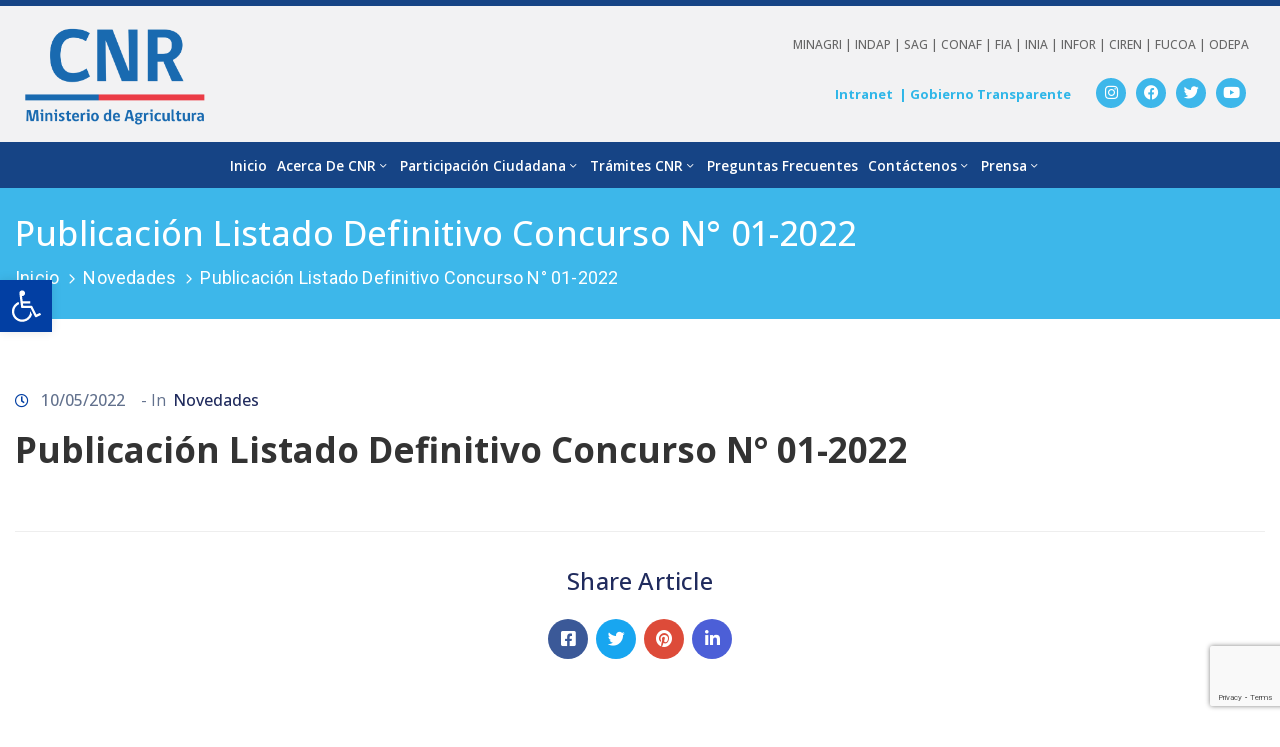

--- FILE ---
content_type: text/html; charset=UTF-8
request_url: https://www.cnr.gob.cl/publicacion-listado-definitivo-concurso-n-01-2022/
body_size: 158530
content:
<!DOCTYPE html>
<html lang="es" >

<head>
    <meta http-equiv="Content-Type" content="text/html; charset=UTF-8" />
    <link rel="profile" href="//gmpg.org/xfn/11">
    <link rel="pingback" href="https://www.cnr.gob.cl/xmlrpc.php">
    <meta http-equiv="X-UA-Compatible" content="IE=edge">
    <meta name="viewport" content="width=device-width, initial-scale=1, shrink-to-fit=no"/>
    <title>Publicación Listado Definitivo Concurso N° 01-2022 &#8211; Comisión Nacional de Riego</title>
<meta name='robots' content='max-image-preview:large' />
<link rel='dns-prefetch' href='//fonts.googleapis.com' />
<link rel="alternate" type="application/rss+xml" title="Comisión Nacional de Riego &raquo; Feed" href="https://www.cnr.gob.cl/feed/" />
<link rel="alternate" type="application/rss+xml" title="Comisión Nacional de Riego &raquo; Feed de los comentarios" href="https://www.cnr.gob.cl/comments/feed/" />
		<!-- This site uses the Google Analytics by MonsterInsights plugin v8.26.0 - Using Analytics tracking - https://www.monsterinsights.com/ -->
							<script src="//www.googletagmanager.com/gtag/js?id=G-4N21BPNXWY"  data-cfasync="false" data-wpfc-render="false" type="text/javascript" async></script>
			<script data-cfasync="false" data-wpfc-render="false" type="text/javascript">
				var mi_version = '8.26.0';
				var mi_track_user = true;
				var mi_no_track_reason = '';
								var MonsterInsightsDefaultLocations = {"page_location":"https:\/\/www.cnr.gob.cl\/publicacion-listado-definitivo-concurso-n-01-2022\/"};
				if ( typeof MonsterInsightsPrivacyGuardFilter === 'function' ) {
					var MonsterInsightsLocations = (typeof MonsterInsightsExcludeQuery === 'object') ? MonsterInsightsPrivacyGuardFilter( MonsterInsightsExcludeQuery ) : MonsterInsightsPrivacyGuardFilter( MonsterInsightsDefaultLocations );
				} else {
					var MonsterInsightsLocations = (typeof MonsterInsightsExcludeQuery === 'object') ? MonsterInsightsExcludeQuery : MonsterInsightsDefaultLocations;
				}

								var disableStrs = [
										'ga-disable-G-4N21BPNXWY',
									];

				/* Function to detect opted out users */
				function __gtagTrackerIsOptedOut() {
					for (var index = 0; index < disableStrs.length; index++) {
						if (document.cookie.indexOf(disableStrs[index] + '=true') > -1) {
							return true;
						}
					}

					return false;
				}

				/* Disable tracking if the opt-out cookie exists. */
				if (__gtagTrackerIsOptedOut()) {
					for (var index = 0; index < disableStrs.length; index++) {
						window[disableStrs[index]] = true;
					}
				}

				/* Opt-out function */
				function __gtagTrackerOptout() {
					for (var index = 0; index < disableStrs.length; index++) {
						document.cookie = disableStrs[index] + '=true; expires=Thu, 31 Dec 2099 23:59:59 UTC; path=/';
						window[disableStrs[index]] = true;
					}
				}

				if ('undefined' === typeof gaOptout) {
					function gaOptout() {
						__gtagTrackerOptout();
					}
				}
								window.dataLayer = window.dataLayer || [];

				window.MonsterInsightsDualTracker = {
					helpers: {},
					trackers: {},
				};
				if (mi_track_user) {
					function __gtagDataLayer() {
						dataLayer.push(arguments);
					}

					function __gtagTracker(type, name, parameters) {
						if (!parameters) {
							parameters = {};
						}

						if (parameters.send_to) {
							__gtagDataLayer.apply(null, arguments);
							return;
						}

						if (type === 'event') {
														parameters.send_to = monsterinsights_frontend.v4_id;
							var hookName = name;
							if (typeof parameters['event_category'] !== 'undefined') {
								hookName = parameters['event_category'] + ':' + name;
							}

							if (typeof MonsterInsightsDualTracker.trackers[hookName] !== 'undefined') {
								MonsterInsightsDualTracker.trackers[hookName](parameters);
							} else {
								__gtagDataLayer('event', name, parameters);
							}
							
						} else {
							__gtagDataLayer.apply(null, arguments);
						}
					}

					__gtagTracker('js', new Date());
					__gtagTracker('set', {
						'developer_id.dZGIzZG': true,
											});
					if ( MonsterInsightsLocations.page_location ) {
						__gtagTracker('set', MonsterInsightsLocations);
					}
										__gtagTracker('config', 'G-4N21BPNXWY', {"forceSSL":"true","link_attribution":"true"} );
															window.gtag = __gtagTracker;										(function () {
						/* https://developers.google.com/analytics/devguides/collection/analyticsjs/ */
						/* ga and __gaTracker compatibility shim. */
						var noopfn = function () {
							return null;
						};
						var newtracker = function () {
							return new Tracker();
						};
						var Tracker = function () {
							return null;
						};
						var p = Tracker.prototype;
						p.get = noopfn;
						p.set = noopfn;
						p.send = function () {
							var args = Array.prototype.slice.call(arguments);
							args.unshift('send');
							__gaTracker.apply(null, args);
						};
						var __gaTracker = function () {
							var len = arguments.length;
							if (len === 0) {
								return;
							}
							var f = arguments[len - 1];
							if (typeof f !== 'object' || f === null || typeof f.hitCallback !== 'function') {
								if ('send' === arguments[0]) {
									var hitConverted, hitObject = false, action;
									if ('event' === arguments[1]) {
										if ('undefined' !== typeof arguments[3]) {
											hitObject = {
												'eventAction': arguments[3],
												'eventCategory': arguments[2],
												'eventLabel': arguments[4],
												'value': arguments[5] ? arguments[5] : 1,
											}
										}
									}
									if ('pageview' === arguments[1]) {
										if ('undefined' !== typeof arguments[2]) {
											hitObject = {
												'eventAction': 'page_view',
												'page_path': arguments[2],
											}
										}
									}
									if (typeof arguments[2] === 'object') {
										hitObject = arguments[2];
									}
									if (typeof arguments[5] === 'object') {
										Object.assign(hitObject, arguments[5]);
									}
									if ('undefined' !== typeof arguments[1].hitType) {
										hitObject = arguments[1];
										if ('pageview' === hitObject.hitType) {
											hitObject.eventAction = 'page_view';
										}
									}
									if (hitObject) {
										action = 'timing' === arguments[1].hitType ? 'timing_complete' : hitObject.eventAction;
										hitConverted = mapArgs(hitObject);
										__gtagTracker('event', action, hitConverted);
									}
								}
								return;
							}

							function mapArgs(args) {
								var arg, hit = {};
								var gaMap = {
									'eventCategory': 'event_category',
									'eventAction': 'event_action',
									'eventLabel': 'event_label',
									'eventValue': 'event_value',
									'nonInteraction': 'non_interaction',
									'timingCategory': 'event_category',
									'timingVar': 'name',
									'timingValue': 'value',
									'timingLabel': 'event_label',
									'page': 'page_path',
									'location': 'page_location',
									'title': 'page_title',
									'referrer' : 'page_referrer',
								};
								for (arg in args) {
																		if (!(!args.hasOwnProperty(arg) || !gaMap.hasOwnProperty(arg))) {
										hit[gaMap[arg]] = args[arg];
									} else {
										hit[arg] = args[arg];
									}
								}
								return hit;
							}

							try {
								f.hitCallback();
							} catch (ex) {
							}
						};
						__gaTracker.create = newtracker;
						__gaTracker.getByName = newtracker;
						__gaTracker.getAll = function () {
							return [];
						};
						__gaTracker.remove = noopfn;
						__gaTracker.loaded = true;
						window['__gaTracker'] = __gaTracker;
					})();
									} else {
										console.log("");
					(function () {
						function __gtagTracker() {
							return null;
						}

						window['__gtagTracker'] = __gtagTracker;
						window['gtag'] = __gtagTracker;
					})();
									}
			</script>
				<!-- / Google Analytics by MonsterInsights -->
		<script type="text/javascript">
/* <![CDATA[ */
window._wpemojiSettings = {"baseUrl":"https:\/\/s.w.org\/images\/core\/emoji\/15.0.3\/72x72\/","ext":".png","svgUrl":"https:\/\/s.w.org\/images\/core\/emoji\/15.0.3\/svg\/","svgExt":".svg","source":{"concatemoji":"https:\/\/www.cnr.gob.cl\/wp-includes\/js\/wp-emoji-release.min.js?ver=956e7052760b827d58c6529bb828f911"}};
/*! This file is auto-generated */
!function(i,n){var o,s,e;function c(e){try{var t={supportTests:e,timestamp:(new Date).valueOf()};sessionStorage.setItem(o,JSON.stringify(t))}catch(e){}}function p(e,t,n){e.clearRect(0,0,e.canvas.width,e.canvas.height),e.fillText(t,0,0);var t=new Uint32Array(e.getImageData(0,0,e.canvas.width,e.canvas.height).data),r=(e.clearRect(0,0,e.canvas.width,e.canvas.height),e.fillText(n,0,0),new Uint32Array(e.getImageData(0,0,e.canvas.width,e.canvas.height).data));return t.every(function(e,t){return e===r[t]})}function u(e,t,n){switch(t){case"flag":return n(e,"\ud83c\udff3\ufe0f\u200d\u26a7\ufe0f","\ud83c\udff3\ufe0f\u200b\u26a7\ufe0f")?!1:!n(e,"\ud83c\uddfa\ud83c\uddf3","\ud83c\uddfa\u200b\ud83c\uddf3")&&!n(e,"\ud83c\udff4\udb40\udc67\udb40\udc62\udb40\udc65\udb40\udc6e\udb40\udc67\udb40\udc7f","\ud83c\udff4\u200b\udb40\udc67\u200b\udb40\udc62\u200b\udb40\udc65\u200b\udb40\udc6e\u200b\udb40\udc67\u200b\udb40\udc7f");case"emoji":return!n(e,"\ud83d\udc26\u200d\u2b1b","\ud83d\udc26\u200b\u2b1b")}return!1}function f(e,t,n){var r="undefined"!=typeof WorkerGlobalScope&&self instanceof WorkerGlobalScope?new OffscreenCanvas(300,150):i.createElement("canvas"),a=r.getContext("2d",{willReadFrequently:!0}),o=(a.textBaseline="top",a.font="600 32px Arial",{});return e.forEach(function(e){o[e]=t(a,e,n)}),o}function t(e){var t=i.createElement("script");t.src=e,t.defer=!0,i.head.appendChild(t)}"undefined"!=typeof Promise&&(o="wpEmojiSettingsSupports",s=["flag","emoji"],n.supports={everything:!0,everythingExceptFlag:!0},e=new Promise(function(e){i.addEventListener("DOMContentLoaded",e,{once:!0})}),new Promise(function(t){var n=function(){try{var e=JSON.parse(sessionStorage.getItem(o));if("object"==typeof e&&"number"==typeof e.timestamp&&(new Date).valueOf()<e.timestamp+604800&&"object"==typeof e.supportTests)return e.supportTests}catch(e){}return null}();if(!n){if("undefined"!=typeof Worker&&"undefined"!=typeof OffscreenCanvas&&"undefined"!=typeof URL&&URL.createObjectURL&&"undefined"!=typeof Blob)try{var e="postMessage("+f.toString()+"("+[JSON.stringify(s),u.toString(),p.toString()].join(",")+"));",r=new Blob([e],{type:"text/javascript"}),a=new Worker(URL.createObjectURL(r),{name:"wpTestEmojiSupports"});return void(a.onmessage=function(e){c(n=e.data),a.terminate(),t(n)})}catch(e){}c(n=f(s,u,p))}t(n)}).then(function(e){for(var t in e)n.supports[t]=e[t],n.supports.everything=n.supports.everything&&n.supports[t],"flag"!==t&&(n.supports.everythingExceptFlag=n.supports.everythingExceptFlag&&n.supports[t]);n.supports.everythingExceptFlag=n.supports.everythingExceptFlag&&!n.supports.flag,n.DOMReady=!1,n.readyCallback=function(){n.DOMReady=!0}}).then(function(){return e}).then(function(){var e;n.supports.everything||(n.readyCallback(),(e=n.source||{}).concatemoji?t(e.concatemoji):e.wpemoji&&e.twemoji&&(t(e.twemoji),t(e.wpemoji)))}))}((window,document),window._wpemojiSettings);
/* ]]> */
</script>
<link rel='stylesheet' id='eo-leaflet.js-css' href='https://www.cnr.gob.cl/wp-content/plugins/event-organiser/lib/leaflet/leaflet.min.css?ver=1.4.0' type='text/css' media='all' />
<style id='eo-leaflet.js-inline-css' type='text/css'>
.leaflet-popup-close-button{box-shadow:none!important;}
</style>
<style id='wp-emoji-styles-inline-css' type='text/css'>

	img.wp-smiley, img.emoji {
		display: inline !important;
		border: none !important;
		box-shadow: none !important;
		height: 1em !important;
		width: 1em !important;
		margin: 0 0.07em !important;
		vertical-align: -0.1em !important;
		background: none !important;
		padding: 0 !important;
	}
</style>
<link rel='stylesheet' id='wp-block-library-css' href='https://www.cnr.gob.cl/wp-includes/css/dist/block-library/style.min.css?ver=956e7052760b827d58c6529bb828f911' type='text/css' media='all' />
<style id='classic-theme-styles-inline-css' type='text/css'>
/*! This file is auto-generated */
.wp-block-button__link{color:#fff;background-color:#32373c;border-radius:9999px;box-shadow:none;text-decoration:none;padding:calc(.667em + 2px) calc(1.333em + 2px);font-size:1.125em}.wp-block-file__button{background:#32373c;color:#fff;text-decoration:none}
</style>
<style id='global-styles-inline-css' type='text/css'>
:root{--wp--preset--aspect-ratio--square: 1;--wp--preset--aspect-ratio--4-3: 4/3;--wp--preset--aspect-ratio--3-4: 3/4;--wp--preset--aspect-ratio--3-2: 3/2;--wp--preset--aspect-ratio--2-3: 2/3;--wp--preset--aspect-ratio--16-9: 16/9;--wp--preset--aspect-ratio--9-16: 9/16;--wp--preset--color--black: #000000;--wp--preset--color--cyan-bluish-gray: #abb8c3;--wp--preset--color--white: #ffffff;--wp--preset--color--pale-pink: #f78da7;--wp--preset--color--vivid-red: #cf2e2e;--wp--preset--color--luminous-vivid-orange: #ff6900;--wp--preset--color--luminous-vivid-amber: #fcb900;--wp--preset--color--light-green-cyan: #7bdcb5;--wp--preset--color--vivid-green-cyan: #00d084;--wp--preset--color--pale-cyan-blue: #8ed1fc;--wp--preset--color--vivid-cyan-blue: #0693e3;--wp--preset--color--vivid-purple: #9b51e0;--wp--preset--gradient--vivid-cyan-blue-to-vivid-purple: linear-gradient(135deg,rgba(6,147,227,1) 0%,rgb(155,81,224) 100%);--wp--preset--gradient--light-green-cyan-to-vivid-green-cyan: linear-gradient(135deg,rgb(122,220,180) 0%,rgb(0,208,130) 100%);--wp--preset--gradient--luminous-vivid-amber-to-luminous-vivid-orange: linear-gradient(135deg,rgba(252,185,0,1) 0%,rgba(255,105,0,1) 100%);--wp--preset--gradient--luminous-vivid-orange-to-vivid-red: linear-gradient(135deg,rgba(255,105,0,1) 0%,rgb(207,46,46) 100%);--wp--preset--gradient--very-light-gray-to-cyan-bluish-gray: linear-gradient(135deg,rgb(238,238,238) 0%,rgb(169,184,195) 100%);--wp--preset--gradient--cool-to-warm-spectrum: linear-gradient(135deg,rgb(74,234,220) 0%,rgb(151,120,209) 20%,rgb(207,42,186) 40%,rgb(238,44,130) 60%,rgb(251,105,98) 80%,rgb(254,248,76) 100%);--wp--preset--gradient--blush-light-purple: linear-gradient(135deg,rgb(255,206,236) 0%,rgb(152,150,240) 100%);--wp--preset--gradient--blush-bordeaux: linear-gradient(135deg,rgb(254,205,165) 0%,rgb(254,45,45) 50%,rgb(107,0,62) 100%);--wp--preset--gradient--luminous-dusk: linear-gradient(135deg,rgb(255,203,112) 0%,rgb(199,81,192) 50%,rgb(65,88,208) 100%);--wp--preset--gradient--pale-ocean: linear-gradient(135deg,rgb(255,245,203) 0%,rgb(182,227,212) 50%,rgb(51,167,181) 100%);--wp--preset--gradient--electric-grass: linear-gradient(135deg,rgb(202,248,128) 0%,rgb(113,206,126) 100%);--wp--preset--gradient--midnight: linear-gradient(135deg,rgb(2,3,129) 0%,rgb(40,116,252) 100%);--wp--preset--font-size--small: 13px;--wp--preset--font-size--medium: 20px;--wp--preset--font-size--large: 36px;--wp--preset--font-size--x-large: 42px;--wp--preset--spacing--20: 0.44rem;--wp--preset--spacing--30: 0.67rem;--wp--preset--spacing--40: 1rem;--wp--preset--spacing--50: 1.5rem;--wp--preset--spacing--60: 2.25rem;--wp--preset--spacing--70: 3.38rem;--wp--preset--spacing--80: 5.06rem;--wp--preset--shadow--natural: 6px 6px 9px rgba(0, 0, 0, 0.2);--wp--preset--shadow--deep: 12px 12px 50px rgba(0, 0, 0, 0.4);--wp--preset--shadow--sharp: 6px 6px 0px rgba(0, 0, 0, 0.2);--wp--preset--shadow--outlined: 6px 6px 0px -3px rgba(255, 255, 255, 1), 6px 6px rgba(0, 0, 0, 1);--wp--preset--shadow--crisp: 6px 6px 0px rgba(0, 0, 0, 1);}:where(.is-layout-flex){gap: 0.5em;}:where(.is-layout-grid){gap: 0.5em;}body .is-layout-flex{display: flex;}.is-layout-flex{flex-wrap: wrap;align-items: center;}.is-layout-flex > :is(*, div){margin: 0;}body .is-layout-grid{display: grid;}.is-layout-grid > :is(*, div){margin: 0;}:where(.wp-block-columns.is-layout-flex){gap: 2em;}:where(.wp-block-columns.is-layout-grid){gap: 2em;}:where(.wp-block-post-template.is-layout-flex){gap: 1.25em;}:where(.wp-block-post-template.is-layout-grid){gap: 1.25em;}.has-black-color{color: var(--wp--preset--color--black) !important;}.has-cyan-bluish-gray-color{color: var(--wp--preset--color--cyan-bluish-gray) !important;}.has-white-color{color: var(--wp--preset--color--white) !important;}.has-pale-pink-color{color: var(--wp--preset--color--pale-pink) !important;}.has-vivid-red-color{color: var(--wp--preset--color--vivid-red) !important;}.has-luminous-vivid-orange-color{color: var(--wp--preset--color--luminous-vivid-orange) !important;}.has-luminous-vivid-amber-color{color: var(--wp--preset--color--luminous-vivid-amber) !important;}.has-light-green-cyan-color{color: var(--wp--preset--color--light-green-cyan) !important;}.has-vivid-green-cyan-color{color: var(--wp--preset--color--vivid-green-cyan) !important;}.has-pale-cyan-blue-color{color: var(--wp--preset--color--pale-cyan-blue) !important;}.has-vivid-cyan-blue-color{color: var(--wp--preset--color--vivid-cyan-blue) !important;}.has-vivid-purple-color{color: var(--wp--preset--color--vivid-purple) !important;}.has-black-background-color{background-color: var(--wp--preset--color--black) !important;}.has-cyan-bluish-gray-background-color{background-color: var(--wp--preset--color--cyan-bluish-gray) !important;}.has-white-background-color{background-color: var(--wp--preset--color--white) !important;}.has-pale-pink-background-color{background-color: var(--wp--preset--color--pale-pink) !important;}.has-vivid-red-background-color{background-color: var(--wp--preset--color--vivid-red) !important;}.has-luminous-vivid-orange-background-color{background-color: var(--wp--preset--color--luminous-vivid-orange) !important;}.has-luminous-vivid-amber-background-color{background-color: var(--wp--preset--color--luminous-vivid-amber) !important;}.has-light-green-cyan-background-color{background-color: var(--wp--preset--color--light-green-cyan) !important;}.has-vivid-green-cyan-background-color{background-color: var(--wp--preset--color--vivid-green-cyan) !important;}.has-pale-cyan-blue-background-color{background-color: var(--wp--preset--color--pale-cyan-blue) !important;}.has-vivid-cyan-blue-background-color{background-color: var(--wp--preset--color--vivid-cyan-blue) !important;}.has-vivid-purple-background-color{background-color: var(--wp--preset--color--vivid-purple) !important;}.has-black-border-color{border-color: var(--wp--preset--color--black) !important;}.has-cyan-bluish-gray-border-color{border-color: var(--wp--preset--color--cyan-bluish-gray) !important;}.has-white-border-color{border-color: var(--wp--preset--color--white) !important;}.has-pale-pink-border-color{border-color: var(--wp--preset--color--pale-pink) !important;}.has-vivid-red-border-color{border-color: var(--wp--preset--color--vivid-red) !important;}.has-luminous-vivid-orange-border-color{border-color: var(--wp--preset--color--luminous-vivid-orange) !important;}.has-luminous-vivid-amber-border-color{border-color: var(--wp--preset--color--luminous-vivid-amber) !important;}.has-light-green-cyan-border-color{border-color: var(--wp--preset--color--light-green-cyan) !important;}.has-vivid-green-cyan-border-color{border-color: var(--wp--preset--color--vivid-green-cyan) !important;}.has-pale-cyan-blue-border-color{border-color: var(--wp--preset--color--pale-cyan-blue) !important;}.has-vivid-cyan-blue-border-color{border-color: var(--wp--preset--color--vivid-cyan-blue) !important;}.has-vivid-purple-border-color{border-color: var(--wp--preset--color--vivid-purple) !important;}.has-vivid-cyan-blue-to-vivid-purple-gradient-background{background: var(--wp--preset--gradient--vivid-cyan-blue-to-vivid-purple) !important;}.has-light-green-cyan-to-vivid-green-cyan-gradient-background{background: var(--wp--preset--gradient--light-green-cyan-to-vivid-green-cyan) !important;}.has-luminous-vivid-amber-to-luminous-vivid-orange-gradient-background{background: var(--wp--preset--gradient--luminous-vivid-amber-to-luminous-vivid-orange) !important;}.has-luminous-vivid-orange-to-vivid-red-gradient-background{background: var(--wp--preset--gradient--luminous-vivid-orange-to-vivid-red) !important;}.has-very-light-gray-to-cyan-bluish-gray-gradient-background{background: var(--wp--preset--gradient--very-light-gray-to-cyan-bluish-gray) !important;}.has-cool-to-warm-spectrum-gradient-background{background: var(--wp--preset--gradient--cool-to-warm-spectrum) !important;}.has-blush-light-purple-gradient-background{background: var(--wp--preset--gradient--blush-light-purple) !important;}.has-blush-bordeaux-gradient-background{background: var(--wp--preset--gradient--blush-bordeaux) !important;}.has-luminous-dusk-gradient-background{background: var(--wp--preset--gradient--luminous-dusk) !important;}.has-pale-ocean-gradient-background{background: var(--wp--preset--gradient--pale-ocean) !important;}.has-electric-grass-gradient-background{background: var(--wp--preset--gradient--electric-grass) !important;}.has-midnight-gradient-background{background: var(--wp--preset--gradient--midnight) !important;}.has-small-font-size{font-size: var(--wp--preset--font-size--small) !important;}.has-medium-font-size{font-size: var(--wp--preset--font-size--medium) !important;}.has-large-font-size{font-size: var(--wp--preset--font-size--large) !important;}.has-x-large-font-size{font-size: var(--wp--preset--font-size--x-large) !important;}
:where(.wp-block-post-template.is-layout-flex){gap: 1.25em;}:where(.wp-block-post-template.is-layout-grid){gap: 1.25em;}
:where(.wp-block-columns.is-layout-flex){gap: 2em;}:where(.wp-block-columns.is-layout-grid){gap: 2em;}
:root :where(.wp-block-pullquote){font-size: 1.5em;line-height: 1.6;}
</style>
<link rel='stylesheet' id='contact-form-7-css' href='https://www.cnr.gob.cl/wp-content/plugins/contact-form-7/includes/css/styles.css?ver=5.9.4' type='text/css' media='all' />
<link rel='stylesheet' id='page-list-style-css' href='https://www.cnr.gob.cl/wp-content/plugins/page-list/css/page-list.css?ver=5.6' type='text/css' media='all' />
<link rel='stylesheet' id='wpcf7-redirect-script-frontend-css' href='https://www.cnr.gob.cl/wp-content/plugins/wpcf7-redirect/build/css/wpcf7-redirect-frontend.min.css?ver=1.1' type='text/css' media='all' />
<link rel='stylesheet' id='yatra-font-awesome-css' href='https://www.cnr.gob.cl/wp-content/plugins/yatra/assets/lib/font-awesome/css/fontawesome.min.css?ver=6.2.0' type='text/css' media='all' />
<link rel='stylesheet' id='lightbox-css' href='https://www.cnr.gob.cl/wp-content/plugins/yatra/assets/lib/lightbox2/css/lightbox.css?ver=2.11.0' type='text/css' media='all' />
<link rel='stylesheet' id='yatra-jquery-ui-css' href='https://www.cnr.gob.cl/wp-content/plugins/yatra/assets/lib/jquery-ui/jquery-ui.css?ver=1.12.1' type='text/css' media='all' />
<link rel='stylesheet' id='yatra-mini-cart-css' href='https://www.cnr.gob.cl/wp-content/plugins/yatra/assets/css/yatra-mini-cart.css?ver=2.2.9' type='text/css' media='all' />
<link rel='stylesheet' id='yatra-style-css' href='https://www.cnr.gob.cl/wp-content/plugins/yatra/assets/css/yatra.css?ver=2.2.9' type='text/css' media='all' />
<link rel='stylesheet' id='yatra-select2css-css' href='https://www.cnr.gob.cl/wp-content/plugins/yatra/assets/lib/select2/css/select2.min.css?ver=2.2.9' type='text/css' media='all' />
<link rel='stylesheet' id='fancybox-css' href='https://www.cnr.gob.cl/wp-content/themes/egovt/assets/libs/fancybox-master/dist/jquery.fancybox.min.css' type='text/css' media='all' />
<link rel='stylesheet' id='bootstrap-css' href='https://www.cnr.gob.cl/wp-content/themes/egovt/assets/libs/bootstrap/css/bootstrap.min.css' type='text/css' media='all' />
<link rel='stylesheet' id='linearicons-css' href='https://www.cnr.gob.cl/wp-content/themes/egovt/assets/libs/linearicons/style.css' type='text/css' media='all' />
<link rel='stylesheet' id='select2-css' href='https://www.cnr.gob.cl/wp-content/themes/egovt/assets/libs/select2/select2.min.css' type='text/css' media='all' />
<link rel='stylesheet' id='v4-shims-css' href='https://www.cnr.gob.cl/wp-content/themes/egovt/assets/libs/fontawesome/css/v4-shims.min.css' type='text/css' media='all' />
<link rel='stylesheet' id='fontawesome-css' href='https://www.cnr.gob.cl/wp-content/themes/egovt/assets/libs/fontawesome/css/all.min.css' type='text/css' media='all' />
<link rel='stylesheet' id='elegant-font-css' href='https://www.cnr.gob.cl/wp-content/themes/egovt/assets/libs/elegant_font/ele_style.css' type='text/css' media='all' />
<link rel='stylesheet' id='jquery-ui-css' href='https://www.cnr.gob.cl/wp-content/plugins/accordions/assets/frontend/css/jquery-ui.css?ver=956e7052760b827d58c6529bb828f911' type='text/css' media='all' />
<link rel='stylesheet' id='egovt-theme-css' href='https://www.cnr.gob.cl/wp-content/themes/egovt/assets/css/theme.css' type='text/css' media='all' />
<link rel='stylesheet' id='egovt-parent-style-css' href='https://www.cnr.gob.cl/wp-content/themes/egovt/style.css' type='text/css' media='all' />
<link rel='stylesheet' id='egovt-style-css' href='https://www.cnr.gob.cl/wp-content/themes/egovt-child/style.css' type='text/css' media='all' />
<style id='egovt-style-inline-css' type='text/css'>

body{
	font-family: Open Sans;
	font-weight: 400;
	font-size: 17px;
	line-height: 26px;
	letter-spacing: 0px;
	color: #777777;
}


h1,h2,h3,h4,h5,h6, .nav_comment_text
{
	font-family: Open Sans;
	color: #202b5d;
}
.cal1,.second_font{
	font-family: Open Sans !important;
}
.according-egov .elementor-accordion .elementor-accordion-item .elementor-tab-content,
.egovt-tab .elementor-widget-tabs .elementor-tab-content
{
	font-family: Open Sans;
}

.sidebar .widget.recent-posts-widget-with-thumbnails ul li a .rpwwt-post-title,
.sidebar .widget.recent-posts-widget-with-thumbnails ul li .rpwwt-post-date,
.sidebar .widget.widget_tag_cloud .tagcloud a,
.blog_pagination .pagination li.page-numbers a,
.single-post-egovt article.post-wrap .post-tag .post-tags a,
.content_comments .comments ul.commentlists li.comment .comment-details .author-name .name,
.content_comments .comments ul.commentlists li.comment .comment-details .author-name .date,
.content_comments .comments ul.commentlists li.comment .comment-body .ova_reply .comment-reply-link,
.content_comments .comments ul.commentlists li.comment .comment-body .ova_reply .comment-edit-link,
.content_comments .comments .comment-respond .comment-form textarea,
.content_comments .comments .comment-respond .comment-form input[type="text"],
.content_comments .comments .comment-respond .comment-form p.form-submit #submit,
.ova-single-text,
.egovt_counter_team .elementor-counter .elementor-counter-number-wrapper .elementor-counter-number,
.egovt_button .elementor-button-wrapper .elementor-button,
.according-egov .elementor-accordion .elementor-accordion-item .elementor-tab-title a,
.egovt-tab.elementor-widget-tabs .elementor-tabs .elementor-tabs-wrapper .elementor-tab-title a,
.egovt-tab.elementor-widget-tabs .elementor-tabs .elementor-tabs-wrapper .elementor-tab-title,
.egovt-tab.elementor-widget-tabs .elementor-tabs .elementor-tabs-content-wrapper .elementor-tab-title,
.search_archive_event form .select2-selection.select2-selection--single .select2-selection__rendered,
.search_archive_event form .start_date input::placeholder, 
.search_archive_event form .end_date input::placeholder,
.ova_time_countdown .due_date .countdown-section .countdown-amount,
.ova_time_countdown .due_date .countdown-section .countdown-period,
.woocommerce .ova-shop-wrap .content-area ul.products li.product .price,
.woocommerce .ova-shop-wrap .content-area .woocommerce-pagination ul.page-numbers li .page-numbers,
.woocommerce .ova-shop-wrap .content-area .onsale,
.woocommerce .ova-shop-wrap .content-area .woocommerce-result-count,
.woocommerce .ova-shop-wrap .content-area .woocommerce-ordering .select2-container--default .select2-selection--single .select2-selection__rendered,
.woocommerce .ova-shop-wrap .woo-sidebar .widget_products ul.product_list_widget li a .product-title,
.woocommerce .ova-shop-wrap .woo-sidebar .widget_products ul.product_list_widget li .woocommerce-Price-amount,
.woocommerce .ova-shop-wrap .content-area .product .summary .price,
.woocommerce .ova-shop-wrap .content-area .product .summary .stock,
.woocommerce .ova-shop-wrap .content-area .product .summary .cart .quantity input,
.woocommerce .ova-shop-wrap .content-area .product .summary .cart .single_add_to_cart_button,
.woocommerce .ova-shop-wrap .content-area .product .summary .product_meta .posted_in,
.woocommerce .ova-shop-wrap .content-area .product .summary .product_meta .tagged_as,
.woocommerce .ova-shop-wrap .content-area .product .woocommerce-tabs ul.tabs li a,
.woocommerce .ova-shop-wrap .content-area .product .woocommerce-tabs .woocommerce-Tabs-panel #reviews #comments ol.commentlist li .comment_container .comment-text .meta,
.woocommerce .ova-shop-wrap .content-area .product .woocommerce-tabs .woocommerce-Tabs-panel #reviews #review_form_wrapper #review_form #respond .comment-reply-title,
.woocommerce .ova-shop-wrap .content-area .product .woocommerce-tabs .woocommerce-Tabs-panel #reviews #review_form_wrapper #review_form #respond .comment-form label,
.woocommerce .ova-shop-wrap .woo-sidebar .widget_price_filter .price_slider_wrapper .price_slider_amount .button,
.woocommerce .woocommerce-cart-form table.shop_table thead tr th,
.woocommerce .woocommerce-cart-form table.shop_table tbody tr td,
.woocommerce .woocommerce-cart-form table.shop_table tbody tr td.product-quantity input,
.woocommerce .woocommerce-cart-form table.shop_table tbody tr td.actions .coupon .button,
.woocommerce .woocommerce-cart-form table.shop_table tbody tr td.actions .button,
.woocommerce .cart-collaterals .cart_totals .shop_table th,
.woocommerce .cart-collaterals .cart_totals .shop_table td,
.woocommerce .cart-collaterals .cart_totals .shop_table tr.woocommerce-shipping-totals ul#shipping_method li label,
.woocommerce .cart-collaterals .cart_totals .shop_table tr.woocommerce-shipping-totals .woocommerce-shipping-destination,
.woocommerce .cart-collaterals .cart_totals .shop_table tr.woocommerce-shipping-totals .woocommerce-shipping-calculator .shipping-calculator-button,
.woocommerce .cart-collaterals .cart_totals .shop_table tr.woocommerce-shipping-totals .woocommerce-shipping-calculator .button,
.woocommerce .cart-collaterals .cart_totals .checkout-button,
.woocommerce-checkout .woocommerce-billing-fields .form-row label,
.woocommerce-checkout table.shop_table td,
.woocommerce-checkout table.shop_table th,
.woocommerce-checkout .woocommerce-checkout-payment ul.wc_payment_methods li label,
.woocommerce-checkout #payment .place-order #place_order,
.woocommerce-checkout .woocommerce-additional-fields .form-row label,
.woocommerce-checkout .woocommerce-form-coupon-toggle .woocommerce-info,
.woocommerce .ova-shop-wrap .content-area .product .summary form.cart table.variations tr td,
.woocommerce-checkout form.checkout_coupon .button,
.ova_toggle_custom_egovt .elementor-toggle-item .elementor-tab-title a,
.egovt_404_page .search-form input[type="submit"],
.ova_egovt_counter.elementor-widget-counter .elementor-counter-number-wrapper,
.ova_egovt_counter.elementor-widget-counter .elementor-counter-title,
.egovt_form_mail_comming_soon .mailchimp_custom .ova_mcwp_mail input[type="email"],
.woocommerce #customer_login .woocommerce-form .form-row label,
.woocommerce .ova-shop-wrap .woo-sidebar .widget_product_tag_cloud .tagcloud a,
.single_event .event_content .tab-Location .tab-content .contact .info-contact li span:nth-child(1),
.ova_menu_page a,
.ovatheme_header_default nav.navbar li a,
.ovatheme_header_default nav.navbar li a,
.ova_shortcode_donation.type2 .give-form-wrap .give-form #give-donation-level-button-wrap .give-donation-level-btn,
.ova_shortcode_donation .give-form-wrap .give-form .give-btn,
form[id*=give-form] #give-final-total-wrap .give-donation-total-label,
form[id*=give-form] #give-final-total-wrap .give-final-total-amount,
#give-recurring-form .form-row label, form.give-form .form-row label, form[id*=give-form] .form-row label,
#give-recurring-form h3.give-section-break, #give-recurring-form h4.give-section-break, #give-recurring-form legend, form.give-form h3.give-section-break, form.give-form h4.give-section-break, form.give-form legend, form[id*=give-form] h3.give-section-break, form[id*=give-form] h4.give-section-break, form[id*=give-form] legend,
form[id*=give-form] #give-gateway-radio-list>li label.give-gateway-option,
.ova_single_give_form .give_forms .summary .donation .give-form-wrap .give-donation-levels-wrap button,
form[id*=give-form] .give-donation-amount #give-amount, form[id*=give-form] .give-donation-amount #give-amount-text,
.ova_single_give_form .give_forms .summary .donation .give-form-wrap .give-currency-symbol,
.give-donor__image,
.ova_single_give_form .give_forms .summary .give_form_info #donor .give-grid .give-donor__total

{
	font-family: Open Sans;
}

article.post-wrap .post-meta .post-meta-content .post-date .left i,
article.post-wrap .post-meta .post-meta-content .wp-categories a:hover,
article.post-wrap .post-meta .post-meta-content .wp-author a:hover,
.sidebar .widget.recent-posts-widget-with-thumbnails ul li a .rpwwt-post-title:hover,
article.post-wrap .carousel .carousel-control-prev:hover i, 
article.post-wrap .carousel .carousel-control-next:hover i,
article.post-wrap .post-title a:hover h2,
.blog-grid article.post-wrap .post-meta-grid .post-meta-content-grid .categories a:hover,
.blog-grid article.post-wrap .post-footer .egovt-post-readmore a:hover,
.default article.post-wrap .post-footer .socials-inner .share-social .share-social-icons li a:hover,
.single-post-egovt article.post-wrap .post-tag .post-tags a:hover,
.content_comments .comments .comment-respond small a,
.ova-search-page .page-title span,
.switch-lang .current-lang .lang-text:hover,
.switch-lang .current-lang .lang-text:hover:after,
.switch-lang .lang-dropdown .selecting-lang .lang-text:hover,
.elementor-widget-ova_header .wrap_ova_header .ova_header_el .ovatheme_breadcrumbs .breadcrumb a:hover,
.ova-contact-info.type2 .address .text_link a:hover,
.ova-contact-info.type2 .icon svg,
.ova-contact-info.type2 .icon i,
.sidebar .widget.recent-posts-widget-with-thumbnails ul li .rpwwt-post-date::before,
.content_comments .comments ul.commentlists li.comment .comment-body .ova_reply .comment-reply-link:hover,
.content_comments .comments ul.commentlists li.comment .comment-body .ova_reply .comment-edit-link:hover,
.ovatheme_header_default nav.navbar li a:hover,
.ova_wrap_search_popup i:hover,
.elementor-widget-ova_menu .ova_nav ul.menu > li > a:hover,
.elementor-widget-ova_menu .ova_nav ul.menu .dropdown-menu li a:hover,
.elementor-widget-ova_menu .ova_nav ul.menu > li.active > a,
.elementor-widget-ova_menu .ova_nav ul.menu > li.current-menu-parent > a,


.ova-contact-info .address a:hover,
.ova_menu_page .menu li a:hover,
.ova_menu_page .menu li.active a,
.ova-info-content .ova-email a:hover,
.ova-info-content .ova-phone a:hover,
.archive_team .content .items .content_info .ova-info-content .ova-social ul li a:hover i,
.archive_team .ova-info-content .name:hover,
.egovt_list_single_team .elementor-icon-list-items .elementor-icon-list-item .elementor-icon-list-icon i,
.ova_team_single .ova_info .ova-info-content .ova-email a:hover,
.ova_team_single .ova_info .ova-info-content .ova-phone a:hover,
.egovt_counter_team .elementor-counter .elementor-counter-number-wrapper .elementor-counter-number,
.ova-testimonial .slide-testimonials .client_info .icon-quote span::before,
.ova_doc_wrap .ova-doc-sidebar .ova_info .ova-list-cat ul li a:hover,
.ova_doc_wrap .ova_doc_content .doc-meta .doc-categories .cat-doc a:hover,
.ova_doc_wrap .ova_doc_content .ova-list-attachment li .ova-download a,
.ova_doc_wrap.archive-doc .ova_doc_content .items-doc .doc-icon-title .doc-title-item .doc-title a:hover,
.egov_editor_check svg,
.ova_dep_wrap .ova-dep-sidebar .ova_info .ova-list-dep ul li a:hover,
.ova_dep_wrap .ova-dep-sidebar .ova_info .dep-file-sidebar .ova-file-name-size .ova-file-name a:hover,
.ova_list_dep .content .icon-dep span::before,
.ova_list_dep .content .title-dep a:hover,
.ova_list_dep .content .dep-content-sub .dep-readmore:hover,
.ova_dep_wrap .ova_dep_content .ova-list-attachment li .ova-download a,
.archive_dep .content .ova-content .title a:hover,
.archive_dep .content .items:hover .ova-content .icon span i::before,
.ova_list_checked ul li svg,
.ova_feature .title a:hover,
.ova_feature .content-sub .readmore:hover,
.ova_feature .icon span::before,
.ova_sev_wrap .ova-sev-sidebar .ova_info .sev-file-sidebar .ova-file-name-size .ova-file-name a:hover,
.ova_sev_list_file .ova-list-attachment li .ova-download a:hover,
.ova_sev_wrap .ova-sev-sidebar .ova_info .ova-list-sev ul li a:hover,
.egovt-tab.elementor-widget-tabs .elementor-tabs .elementor-tabs-content-wrapper .elementor-tab-title.elementor-active,
.ova_feature.version_2 .items .title a:hover,
.ova_sev_list_file .ova-list-attachment li .ova-file-name-size .ova-file-name a:hover,
.archive_sev .items .icon span::before,
.archive_sev .items .title a:hover,
.archive_sev .items .content-sub .readmore:hover,
.ovaev-content.content-grid .desc .event_post .post_cat a.event_type:hover,
.ovaev-content.content-grid .desc .event_post .event_title a:hover,
.ovaev-content.content-grid .desc .event_post .post_cat a.event_type:hover,
.ovaev-content.content-list .desc .event_post .event_title a:hover,
.ovaev-content.content-list .date-event .date-month,
.ovaev-content.content-list .desc .event_post .post_cat a.event_type:hover,
.ovaev-content.content-list .content .desc .event_post .event_title a:hover,
.sidebar-event .widget_list_event .list-event .item-event .ova-content .title a:hover,
.sidebar-event .widget_feature_event .event-feature .item-event .desc .event_post .event_title a:hover,
.sidebar-event .widget_feature_event .event-feature .item-event .desc .event_post .post_cat .event_type:hover,
.sidebar-event .widget_list_event .button-all-event a:hover,
.single_event .event_content .event-tags a:hover,
.single_event .event_content .event-related .item-event .desc .event_post .post_cat .event_type:hover,
.single_event .event_content .event-related .item-event .desc .event_post .event_title a:hover,
.ova-team-slider .content .items .ova-info a.name:hover,
.single_event .event_content .tab-Location .tab-content .contact .info-contact li a.info:hover,
.ovaev-event-element .title-event,
.ovaev-event-element .item .title a:hover,
.wrap-portfolio .archive-por .content-por .ovapor-item .content-item .category a:hover,
.wrap-portfolio .archive-por .content-por .ovapor-item .content-item .title a:hover,
.wrap-portfolio .single-por .wrap-content-por .info-por a:hover,
.wrap-portfolio .single-por .single-foot-por .ova-next-pre-post .pre .num-2 span,
.wrap-portfolio .single-por .single-foot-por .ova-next-pre-post .next .num-2 span,
.wrap-portfolio .single-por .single-foot-por .ova-next-pre-post .pre .num-1 a:hover i,
.wrap-portfolio .single-por .single-foot-por .ova-next-pre-post .next .num-1 a:hover i,
.wrap-portfolio .single-por .single-foot-por .ova-next-pre-post .pre .num-2 a:hover,
.wrap-portfolio .single-por .single-foot-por .ova-next-pre-post .next .num-2 a:hover,
.wrap-related-por .related-por .ovapor-item .content-item .category a:hover,
.wrap-related-por .related-por .ovapor-item .content-item .title a:hover,
.wrap-portfolio .single-por .info-por a:hover,
.woocommerce .ova-shop-wrap .content-area ul.products li.product .woocommerce-loop-product__title a:hover,
.woocommerce .ova-shop-wrap .woo-sidebar .widget_products ul.product_list_widget li a .product-title:hover,
.woocommerce .ova-shop-wrap .woo-sidebar .widget_product_tag_cloud .tagcloud a:hover,
.woocommerce .ova-shop-wrap .content-area .product .summary .product_meta .posted_in a:hover,
.woocommerce .ova-shop-wrap .content-area .product .summary .product_meta .tagged_as a:hover,
.woocommerce .ova-shop-wrap .content-area .product .summary .woocommerce-product-rating .star-rating span,
.woocommerce .ova-shop-wrap .content-area .product .woocommerce-tabs .woocommerce-Tabs-panel #reviews #comments ol.commentlist li .comment_container .comment-text .star-rating,
.woocommerce .ova-shop-wrap .content-area .product .woocommerce-tabs .woocommerce-Tabs-panel #reviews #review_form_wrapper #review_form #respond .comment-form .comment-form-rating .stars:hover a,
.woocommerce ul.products li.product .star-rating,
.woocommerce .ova-shop-wrap .woo-sidebar .widget_products ul.product_list_widget li .star-rating,
.woocommerce .woocommerce-cart-form table.shop_table tbody tr td.product-name a:hover,
.woocommerce .ova-shop-wrap .content-area .product .summary form.cart table.variations tr td .reset_variations:hover,
.woocommerce .ova-shop-wrap .content-area .product .summary form.cart table.group_table td a:hover,
.ova-history .wp-item .wp-year .year,
.egovt_icon_couter.elementor-widget-html .elementor-widget-container i::before,
.ova-document-list .list-doc .item h3.title a:hover,
.ova-document-list .readmore a:hover,
.ovaev-event-element .desc .event_post .post_cat .event_type:hover,
.ovaev-event-element .desc .event_post .event_title a:hover,
.ovaev-event-element.version_2 .title-readmore .read-more:hover,
.ova_feature_box.version_1 .ova-content .title a:hover,
.ova_feature_box.version_1 .ova-content .readmore a:hover,
.ova_feature_box.version_2 .ova-content .title a:hover,
.ova_feature_box.version_3 .ova-content .readmore a:hover,
.ova_por_slide.por_element .ovapor-item .content-item .category a:hover,
.ova_por_slide.por_element .ovapor-item .content-item .title a:hover,
.ova_box_resource .title a,
.ova_box_contact .phone a,
.ova_contact_slide .owl-carousel .owl-nav > button:hover i,
.ova_contact_slide .slide-contact .item .mail a:hover,
.ova_contact_slide .slide-contact .item .phone a:hover,
.woocommerce #customer_login .woocommerce-form.woocommerce-form-login .form-row.woocommerce-form-row.rememberme_lost_password a:hover,
.woocommerce ul.egovt-login-register-woo li.active a,
.woocommerce form.woocommerce-form-login.login .form-row.woocommerce-form-row.rememberme_lost_password a:hover,
.ova_dep_wrap .ova-dep-sidebar .ova_info .ova-list-dep ul li.active a,
.ova_sev_wrap .ova-sev-sidebar .ova_info .ova-list-sev .title-list-sev a:hover,
.ova_doc_wrap .ova-doc-sidebar .ova_info .ova-list-cat ul li.active a,
.ova_dep_wrap .ova-dep-sidebar .ova_info .ova-list-dep .title-list-dep:hover,
.ova_sev_wrap .ova-sev-sidebar .ova_info .ova-list-sev ul li.active a,
.ova_menu_page.type1.show-arrow a:hover:before,
.single-post-egovt article.post-wrap .ova-next-pre-post .pre:hover .num-2 .title, 
.single-post-egovt article.post-wrap .ova-next-pre-post .next:hover .num-2 .title,
.single-post-egovt article.post-wrap .ova-next-pre-post .pre .num-2 span.text-label,
.single-post-egovt article.post-wrap .ova-next-pre-post .next .num-2 span.text-label,
.single_event .event_content .ova-next-pre-post .pre:hover .num-2 .title,
.single_event .event_content .ova-next-pre-post .next:hover .num-2 .title,
.single_event .event_content .ova-next-pre-post .pre .num-2 span.text-label,
.single_event .event_content .ova-next-pre-post .next .num-2 span.text-label,
.wrap-portfolio .single-por .single-foot-por .ova-next-pre-post .pre:hover .num-2 .title,
.wrap-portfolio .single-por .single-foot-por .ova-next-pre-post .next:hover .num-2 .title,
.wrap-portfolio .single-por .single-foot-por .ova-next-pre-post .pre span.text-label,
.wrap-portfolio .single-por .single-foot-por .ova-next-pre-post .next span.text-label,
.ova-contact-info.type3 .address a:hover,
.ova-contact-info.type1 .icon svg,
.ova-contact-info.type1 .address a:hover,
.blogname,
.ovatheme_header_default nav.navbar li.active a,
article.post-wrap.sticky .post-meta-content .post-date .ova-meta-general,
article.post-wrap.sticky .post-meta-content .wp-categories .categories a,
article.post-wrap.sticky .post-meta-content .wp-author .post-author a,
article.post-wrap.sticky .post-meta-content .comment .right span,
.ova_box_signature .name-job .name,
.ova_box_feature_2 .icon i:before,
.ova_archive_dep_slide .ova_dep_slide.content .owl-item .items:hover .ova-content .title a:hover,
.ova_box_resource_2 .list-link li a:hover,
.ova_box_resource_2 .title,
.ova_feature_box_2 .ova-content .number,
.ova_box_feature_2:hover .readmore a:hover,
article.post-wrap .post-title h2.post-title a:hover,

.sidebar .widget ul li a:hover

{
	color: #023fa3;
}

.single-post-egovt article.post-wrap .ova-next-pre-post .pre:hover .num-1 .icon , 
.single-post-egovt article.post-wrap .ova-next-pre-post .next:hover .num-1 .icon,
.single_event .event_content .ova-next-pre-post .pre:hover .num-1 .icon,
.single_event .event_content .ova-next-pre-post .next:hover .num-1 .icon,
.wrap-portfolio .single-por .single-foot-por .ova-next-pre-post .pre:hover .num-1 .icon,
.wrap-portfolio .single-por .single-foot-por .ova-next-pre-post .next:hover .num-1 .icon,
.ovatheme_header_default nav.navbar ul.dropdown-menu li.active > a,
.ovatheme_header_default nav.navbar ul.dropdown-menu li > a:hover,
.ova_box_feature_2 .readmore a:hover,
.sidebar .widget.widget_tag_cloud .tagcloud a:hover
{
	border-color: #023fa3;
	background-color: #023fa3;
}

.egov-link-color a:hover,
.egov-link-color a:hover span
{
	color: #023fa3 !important;
}

.default article.post-wrap .post-footer .egovt-post-readmore .btn-readmore,
.blog-grid article.post-wrap .post-meta-date .post-meta-content-date,
.content_comments .comments .comment-respond .comment-form p.form-submit #submit,
.ova-single-text,
.ova_wrap_search_popup .ova_search_popup .search-form .search-submit,
.ova-skill-bar .cove-killbar .skillbar-bar,
.ova_social .content a:hover,
.egovt_button .elementor-button-wrapper .elementor-button,
.ova-testimonial .slide-testimonials .owl-dots .owl-dot.active span,
.archive_dep .content .ova-content .icon span,
.ova_box_learnmore .content,
.ovaev-content.content-grid .date-event .date,
.sidebar-event .widget_feature_event .event-feature .item-event .date-event .date,
.single_event .event_content .event_intro .wrap-date-time-loc .wrap-date,
.single_event .event_content .event_intro .wrap-date-time-loc .wrap-time,
.single_event .event_content .event_intro .wrap-date-time-loc .wrap-loc,
.single_event .event_content .tab-Location ul.nav li.nav-item a.active::after,
.single_event .event_content .tab-Location ul.nav li.nav-item a:hover::after,
.single_event .event_content .event-related .item-event .date-event .date,
.ova_time_countdown .ova-button a:hover,
.ova-team-slider .owl-dots .owl-dot.active span,
.archive_event_type3 .filter-cat-event ul li.active a,
.archive_event_type3 .filter-cat-event ul li a:hover,
.wrap-portfolio .archive-por .content-por .ovapor-item .content-item .readmore a,
.wrap-portfolio .archive-por ul.list-cat-por li:hover a,
.wrap-portfolio .archive-por ul.list-cat-por li.active a,
.wrap-portfolio .archive-por .ova_more_por .ova-load-more-por,
.wrap-portfolio .archive-por .ova-nodata span,
.woocommerce .ova-shop-wrap .content-area ul.products li.product .button,
.woocommerce .ova-shop-wrap .content-area ul.products li.product a.added_to_cart,
.woocommerce .ova-shop-wrap .content-area .product .summary .cart .single_add_to_cart_button,
.woocommerce .ova-shop-wrap .content-area .product .woocommerce-tabs .woocommerce-Tabs-panel #reviews #review_form_wrapper #review_form #respond .comment-form .form-submit input,
.woocommerce .ova-shop-wrap .woo-sidebar .widget_price_filter .price_slider_wrapper .price_slider .ui-slider-range,.woocommerce .ova-shop-wrap .woo-sidebar .widget_price_filter .price_slider_wrapper .price_slider_amount .button:hover,
.woocommerce .woocommerce-cart-form table.shop_table tbody tr td.actions .button,
.woocommerce .cart-collaterals .cart_totals .shop_table tr.woocommerce-shipping-totals .woocommerce-shipping-calculator .button:hover,
.woocommerce .cart-collaterals .cart_totals .checkout-button,
.woocommerce-checkout #payment .place-order #place_order,
.woocommerce-checkout form.checkout_coupon .button,
.egovt_404_page .egovt-go-home a:hover,
.ova-history .wp-item .wp-year .dot .dot2,
.ova_feature.version_3 .items:hover,
.ova-document-list .icon-doc,
.ovaev-event-element .date-event .date,
.ova_feature.version_2 .items:hover .icon,
.egovt_heading_border_left:after,
.ova_list_link,
.ova_por_slide.por_element .ovapor-item .content-item .readmore a:hover,
.ova_por_slide.por_element .owl-dots .owl-dot.active span,
.ova_contact_slide .slide-contact .item h3,
.ova_contact_slide .owl-dots .owl-dot.active span,
.woocommerce #customer_login .woocommerce-form.woocommerce-form-login .woocommerce-form-login__submit,
.woocommerce #customer_login .woocommerce-form.woocommerce-form-register .woocommerce-form-register__submit,
.woocommerce ul.egovt-login-register-woo li.active a::after,
.woocommerce .woocommerce-message a.button,
.woocommerce form.woocommerce-form-login.login .woocommerce-form-login__submit,
#scrollUp,
.ova_feature_box.version_2:hover,
.ova_feature_box.version_2:hover .ova-image a:after,
.single-post-egovt article.post-wrap .ova-next-pre-post .ova-slash:hover span,
.single_event .event_content .ova-next-pre-post .ova-slash:hover span,
.wrap-portfolio .single-por .single-foot-por .ova-next-pre-post .ova-slash:hover span,
.wrap-portfolio .archive-por .content-por.grid-portfolio .ovapor-item .content-item .readmore a:hover,
.wrap-related-por .related-por .ovapor-item .content-item .readmore a:hover,
.elementor-widget-ova_menu .ova_nav ul.menu .dropdown-menu li.active > a,
.elementor-widget-ova_menu .ova_nav ul.menu .dropdown-menu li > a:hover,
.elementor-widget-ova_menu .ova_nav ul.menu .dropdown-menu li a:after,
.ovatheme_header_default nav.navbar ul.dropdown-menu li a:before,
.sidebar .widget.widget_categories li > a:before, 
.sidebar .widget.widget_archive li > a:before,
.sidebar .widget.widget_links li > a:before,
.sidebar .widget.widget_meta li > a:before,
.sidebar .widget.widget_nav_menu li > a:before,
.sidebar .widget.widget_pages li > a:before,
.sidebar .widget.widget_recent_entries li > a:before,
.sidebar .widget.widget_product_categories li > a:before,
.ova_archive_dep_slide .ova_dep_slide .owl-dots .owl-dot.active span,
.ova-team-slider-2 .owl-dots .owl-dot.active span,
.ovaev-event-element.ovaev-event-slide .owl-nav button.owl-prev:hover,
.ovaev-event-element.ovaev-event-slide .owl-nav button.owl-next:hover,
.ova-blog-slide.blog-grid .owl-nav button:hover,
.ovaev-event-element.ovaev-event-slide .owl-dots .owl-dot.active span,
.ova-blog-slide.blog-grid .owl-dots .owl-dot.active span,
.ova_feature_box_2 .ova-content:hover .icon,
.ova_feature_box_3 .readmore a,
.ova_box_feature_2:hover,
.ova_box_resource_2 .list-link li a:before,
.pagination-wrapper .blog_pagination .pagination li.active a,
.pagination-wrapper .blog_pagination .pagination li a:hover

{
	background-color: #023fa3;
}

.elementor-widget-ova_menu .ova_nav ul.menu .dropdown-menu li.active
{
	border-bottom-color: #023fa3 !important;
}

.blog_pagination .pagination li.active a,
.blog_pagination .pagination li a:hover,
.blog_pagination .pagination li a:focus,
.sidebar .widget.widget_custom_html .ova_search form .search button,
.mailchimp_custom input[type="submit"],
.contact-form-egovt input[type="submit"],
.ova-form-mail input[type="submit"],
.ova_doc_wrap.archive-doc .ova_doc_content .items-doc .doc-readmore a:hover,
.archive_dep .content .ova-content .readmore:hover,
.search_archive_event form .wrap-ovaev_submit .ovaev_submit,
.ovaev-content.content-list .event-readmore a:hover,
.sidebar-event .widget_feature_event .event-feature .item-event .desc .event_post .button_event .view_detail:hover,
.single_event .event_content .event-related .item-event .desc .event_post .button_event .view_detail:hover,
.woocommerce .ova-shop-wrap .content-area .woocommerce-pagination ul.page-numbers li .page-numbers.current,
.woocommerce .ova-shop-wrap .content-area .woocommerce-pagination ul.page-numbers li .page-numbers:hover,
.woocommerce .ova-shop-wrap .content-area .woocommerce-pagination ul.page-numbers li .page-numbers:focus,
.woocommerce .woocommerce-cart-form table.shop_table tbody tr td.product-remove a:hover,
.woocommerce .woocommerce-cart-form table.shop_table tbody tr td.actions .coupon .button:hover,
.egovt_404_page .search-form input[type="submit"],
.ova-history .wp-item:hover .wp-year .dot span.dot1,
.ovaev-content.content-grid .desc .event_post .button_event .view_detail:hover
{
	background-color: #023fa3;
	border-color: #023fa3;
}

article.post-wrap.sticky,
.egovt-border-color .elementor-element-populated,
.ova_contact_slide .owl-carousel .owl-nav > button:hover,
blockquote,
blockquote.has-text-align-right
{
	border-color: #023fa3;
}
.egovt-button-color-border-general.elementor-widget-button .elementor-button:hover,
.egovt-button-color-border-header.elementor-widget-button .elementor-button:hover,
.ovaev-event-element .desc .event_post .button_event .view_detail:hover
{
	color: #023fa3;
	border-color: #023fa3;
}

.egovt-tab.elementor-widget-tabs .elementor-tabs .elementor-tabs-wrapper .elementor-tab-title.elementor-tab-desktop-title.elementor-active,
.wrap-portfolio .archive-por .ova_more_por .ova-loader,
.woocommerce .ova-shop-wrap .content-area .product .woocommerce-tabs ul.tabs li.active
{
	border-top-color: #023fa3;
}

.wp-block-button.is-style-outline{
	
	
	
		color: #023fa3;
	
}
.wp-block-button a{
	background-color: #023fa3;
}


</style>
<link rel='stylesheet' id='ova-google-fonts-css' href='//fonts.googleapis.com/css?family=Open+Sans%3A100%2C200%2C300%2C400%2C500%2C600%2C700%2C800%2C900%7COpen+Sans%3A100%2C200%2C300%2C400%2C500%2C600%2C700%2C800%2C900' type='text/css' media='all' />
<link rel='stylesheet' id='dflip-style-css' href='https://www.cnr.gob.cl/wp-content/plugins/3d-flipbook-dflip-lite/assets/css/dflip.min.css?ver=2.3.32' type='text/css' media='all' />
<link rel='stylesheet' id='recent-posts-widget-with-thumbnails-public-style-css' href='https://www.cnr.gob.cl/wp-content/plugins/recent-posts-widget-with-thumbnails/public.css?ver=7.1.1' type='text/css' media='all' />
<link rel='stylesheet' id='tablepress-default-css' href='https://www.cnr.gob.cl/wp-content/plugins/tablepress/css/build/default.css?ver=2.4.2' type='text/css' media='all' />
<style id='tablepress-default-inline-css' type='text/css'>
.tablepress{font-size:100%}.tablepress .column-3{text-align:right}
</style>
<link rel='stylesheet' id='pojo-a11y-css' href='https://www.cnr.gob.cl/wp-content/plugins/pojo-accessibility/assets/css/style.min.css?ver=1.0.0' type='text/css' media='all' />
<link rel='stylesheet' id='prettyphoto-css' href='https://www.cnr.gob.cl/wp-content/plugins/ova-framework/assets/libs/prettyphoto/css/prettyPhoto.css' type='text/css' media='all' />
<link rel='stylesheet' id='owl-carousel-css' href='https://www.cnr.gob.cl/wp-content/plugins/ova-framework/assets/libs/owl-carousel/assets/owl.carousel.min.css' type='text/css' media='all' />
<link rel='stylesheet' id='flaticon-css' href='https://www.cnr.gob.cl/wp-content/plugins/ova-framework/assets/libs/flaticon/font/flaticon.css' type='text/css' media='all' />
<link rel='stylesheet' id='elementor-frontend-css' href='https://www.cnr.gob.cl/wp-content/plugins/elementor/assets/css/frontend.min.css?ver=3.24.5' type='text/css' media='all' />
<link rel='stylesheet' id='style-elementor-css' href='https://www.cnr.gob.cl/wp-content/plugins/ova-framework/assets/css/style-elementor.css' type='text/css' media='all' />
<link rel='stylesheet' id='cf7cf-style-css' href='https://www.cnr.gob.cl/wp-content/plugins/cf7-conditional-fields/style.css?ver=2.4.10' type='text/css' media='all' />
<!--n2css--><script type="text/javascript" src="https://www.cnr.gob.cl/wp-content/plugins/google-analytics-for-wordpress/assets/js/frontend-gtag.js?ver=8.26.0" id="monsterinsights-frontend-script-js"></script>
<script data-cfasync="false" data-wpfc-render="false" type="text/javascript" id='monsterinsights-frontend-script-js-extra'>/* <![CDATA[ */
var monsterinsights_frontend = {"js_events_tracking":"true","download_extensions":"doc,pdf,ppt,zip,xls,docx,pptx,xlsx","inbound_paths":"[{\"path\":\"\\\/go\\\/\",\"label\":\"affiliate\"},{\"path\":\"\\\/recommend\\\/\",\"label\":\"affiliate\"}]","home_url":"https:\/\/www.cnr.gob.cl","hash_tracking":"false","v4_id":"G-4N21BPNXWY"};/* ]]> */
</script>
<script type="text/javascript" src="https://www.cnr.gob.cl/wp-includes/js/jquery/jquery.min.js?ver=3.7.1" id="jquery-core-js"></script>
<script type="text/javascript" src="https://www.cnr.gob.cl/wp-includes/js/jquery/jquery-migrate.min.js?ver=3.4.1" id="jquery-migrate-js"></script>
<script type="text/javascript" src="https://www.cnr.gob.cl/wp-content/plugins/yatra/assets/lib/select2/js/select2.min.js?ver=2.2.9" id="yatra-select2js-js"></script>
<script type="text/javascript" src="https://www.cnr.gob.cl/wp-content/plugins/yatra/assets/lib/lightbox2/js/lightbox.js?ver=2.11.0" id="lightbox-script-js"></script>
<script type="text/javascript" src="https://www.cnr.gob.cl/wp-content/plugins/yatra/assets/lib/moment/js/moment.min.js?ver=2.2.9" id="yatra-moment-js"></script>
<script type="text/javascript" src="https://www.cnr.gob.cl/wp-content/plugins/yatra/assets/lib/popperjs/popper.js?ver=2.2.9" id="yatra-popper-js"></script>
<script type="text/javascript" src="https://www.cnr.gob.cl/wp-content/plugins/yatra/assets/lib/tippyjs/tippy.js?ver=2.2.9" id="yatra-tippy-js"></script>
<script type="text/javascript" id="yatra-script-js-extra">
/* <![CDATA[ */
var yatra_params = {"ajax_url":"https:\/\/www.cnr.gob.cl\/wp-admin\/admin-ajax.php","booking_params":{"booking_action":"yatra_tour_add_to_cart","booking_nonce":"d702c7449b"},"single_tour":{"enabled_dates":[],"all_available_date_data":[],"availability_action":"yatra_tour_frontend_availability","availability_nonce":"c1d7541641","availability_month_action":"yatra_tour_frontend_availability_month","availability_month_nonce":"5cf24bc1a5"},"pagination":{"pagination_nonce":"75678a4129","pagination_action":"yatra_parts_pagination"},"currency_symbol":"$","decimals":"2","decimal_separator":".","thousand_separator":",","currency_position":"left","show_enquiry_form":"yes","filter_options":{"price_range_min":0,"price_range_max":0,"price_range_min_value":0,"price_range_max_value":0,"days_range_min":0,"days_range_max":0,"days_range_min_value":0,"days_range_max_value":0,"days":"Days","current_url":"https:\/\/www.cnr.gob.cl\/tour\/?page&name=publicacion-listado-definitivo-concurso-n-01-2022"}};
/* ]]> */
</script>
<script type="text/javascript" src="https://www.cnr.gob.cl/wp-content/plugins/yatra/assets/js/yatra.js?ver=2.2.9" id="yatra-script-js"></script>
<link rel="https://api.w.org/" href="https://www.cnr.gob.cl/wp-json/" /><link rel="alternate" title="JSON" type="application/json" href="https://www.cnr.gob.cl/wp-json/wp/v2/posts/15134" /><link rel="EditURI" type="application/rsd+xml" title="RSD" href="https://www.cnr.gob.cl/xmlrpc.php?rsd" />

<link rel="canonical" href="https://www.cnr.gob.cl/publicacion-listado-definitivo-concurso-n-01-2022/" />
<link rel='shortlink' href='https://www.cnr.gob.cl/?p=15134' />
<link rel="alternate" title="oEmbed (JSON)" type="application/json+oembed" href="https://www.cnr.gob.cl/wp-json/oembed/1.0/embed?url=https%3A%2F%2Fwww.cnr.gob.cl%2Fpublicacion-listado-definitivo-concurso-n-01-2022%2F" />
<link rel="alternate" title="oEmbed (XML)" type="text/xml+oembed" href="https://www.cnr.gob.cl/wp-json/oembed/1.0/embed?url=https%3A%2F%2Fwww.cnr.gob.cl%2Fpublicacion-listado-definitivo-concurso-n-01-2022%2F&#038;format=xml" />
<!--inicio Etiqueta GA Gob Digital -->
<script type="text/javascript">
        (function(i,s,o,g,r,a,m){i['GoogleAnalyticsObject']=r;i[r]=i[r]||function(){
        (i[r].q=i[r].q||[]).push(arguments)},i[r].l=1*new Date();a=s.createElement(o),
        m=s.getElementsByTagName(o)[0];a.async=1;a.src=g;m.parentNode.insertBefore(a,m)
        })(window,document,'script','//www.google-analytics.com/analytics.js','ga');
        ga('create', 'UA-133711127-1', 'auto');
        ga('send', 'pageview');
</script>
<!--Fin Etiqueta GA Gob Digital --><meta name="generator" content="Elementor 3.24.5; features: additional_custom_breakpoints; settings: css_print_method-external, google_font-enabled, font_display-swap">
<style type="text/css">
#pojo-a11y-toolbar .pojo-a11y-toolbar-toggle a{ background-color: #023fa3;	color: #ffffff;}
#pojo-a11y-toolbar .pojo-a11y-toolbar-overlay, #pojo-a11y-toolbar .pojo-a11y-toolbar-overlay ul.pojo-a11y-toolbar-items.pojo-a11y-links{ border-color: #023fa3;}
body.pojo-a11y-focusable a:focus{ outline-style: solid !important;	outline-width: 1px !important;	outline-color: #FF0000 !important;}
#pojo-a11y-toolbar{ top: 580px !important;}
#pojo-a11y-toolbar .pojo-a11y-toolbar-overlay{ background-color: #ffffff;}
#pojo-a11y-toolbar .pojo-a11y-toolbar-overlay ul.pojo-a11y-toolbar-items li.pojo-a11y-toolbar-item a, #pojo-a11y-toolbar .pojo-a11y-toolbar-overlay p.pojo-a11y-toolbar-title{ color: #333333;}
#pojo-a11y-toolbar .pojo-a11y-toolbar-overlay ul.pojo-a11y-toolbar-items li.pojo-a11y-toolbar-item a.active{ background-color: #023fa3;	color: #ffffff;}
@media (max-width: 767px) { #pojo-a11y-toolbar { top: 340px !important; } }</style>			<style>
				.e-con.e-parent:nth-of-type(n+4):not(.e-lazyloaded):not(.e-no-lazyload),
				.e-con.e-parent:nth-of-type(n+4):not(.e-lazyloaded):not(.e-no-lazyload) * {
					background-image: none !important;
				}
				@media screen and (max-height: 1024px) {
					.e-con.e-parent:nth-of-type(n+3):not(.e-lazyloaded):not(.e-no-lazyload),
					.e-con.e-parent:nth-of-type(n+3):not(.e-lazyloaded):not(.e-no-lazyload) * {
						background-image: none !important;
					}
				}
				@media screen and (max-height: 640px) {
					.e-con.e-parent:nth-of-type(n+2):not(.e-lazyloaded):not(.e-no-lazyload),
					.e-con.e-parent:nth-of-type(n+2):not(.e-lazyloaded):not(.e-no-lazyload) * {
						background-image: none !important;
					}
				}
			</style>
			<meta name="generator" content="Powered by Slider Revolution 6.6.20 - responsive, Mobile-Friendly Slider Plugin for WordPress with comfortable drag and drop interface." />
<link rel="icon" href="https://www.cnr.gob.cl/wp-content/uploads/2019/01/cropped-CNR-Redes-Sociales-transparente-32x32.png" sizes="32x32" />
<link rel="icon" href="https://www.cnr.gob.cl/wp-content/uploads/2019/01/cropped-CNR-Redes-Sociales-transparente-192x192.png" sizes="192x192" />
<link rel="apple-touch-icon" href="https://www.cnr.gob.cl/wp-content/uploads/2019/01/cropped-CNR-Redes-Sociales-transparente-180x180.png" />
<meta name="msapplication-TileImage" content="https://www.cnr.gob.cl/wp-content/uploads/2019/01/cropped-CNR-Redes-Sociales-transparente-270x270.png" />
<script>function setREVStartSize(e){
			//window.requestAnimationFrame(function() {
				window.RSIW = window.RSIW===undefined ? window.innerWidth : window.RSIW;
				window.RSIH = window.RSIH===undefined ? window.innerHeight : window.RSIH;
				try {
					var pw = document.getElementById(e.c).parentNode.offsetWidth,
						newh;
					pw = pw===0 || isNaN(pw) || (e.l=="fullwidth" || e.layout=="fullwidth") ? window.RSIW : pw;
					e.tabw = e.tabw===undefined ? 0 : parseInt(e.tabw);
					e.thumbw = e.thumbw===undefined ? 0 : parseInt(e.thumbw);
					e.tabh = e.tabh===undefined ? 0 : parseInt(e.tabh);
					e.thumbh = e.thumbh===undefined ? 0 : parseInt(e.thumbh);
					e.tabhide = e.tabhide===undefined ? 0 : parseInt(e.tabhide);
					e.thumbhide = e.thumbhide===undefined ? 0 : parseInt(e.thumbhide);
					e.mh = e.mh===undefined || e.mh=="" || e.mh==="auto" ? 0 : parseInt(e.mh,0);
					if(e.layout==="fullscreen" || e.l==="fullscreen")
						newh = Math.max(e.mh,window.RSIH);
					else{
						e.gw = Array.isArray(e.gw) ? e.gw : [e.gw];
						for (var i in e.rl) if (e.gw[i]===undefined || e.gw[i]===0) e.gw[i] = e.gw[i-1];
						e.gh = e.el===undefined || e.el==="" || (Array.isArray(e.el) && e.el.length==0)? e.gh : e.el;
						e.gh = Array.isArray(e.gh) ? e.gh : [e.gh];
						for (var i in e.rl) if (e.gh[i]===undefined || e.gh[i]===0) e.gh[i] = e.gh[i-1];
											
						var nl = new Array(e.rl.length),
							ix = 0,
							sl;
						e.tabw = e.tabhide>=pw ? 0 : e.tabw;
						e.thumbw = e.thumbhide>=pw ? 0 : e.thumbw;
						e.tabh = e.tabhide>=pw ? 0 : e.tabh;
						e.thumbh = e.thumbhide>=pw ? 0 : e.thumbh;
						for (var i in e.rl) nl[i] = e.rl[i]<window.RSIW ? 0 : e.rl[i];
						sl = nl[0];
						for (var i in nl) if (sl>nl[i] && nl[i]>0) { sl = nl[i]; ix=i;}
						var m = pw>(e.gw[ix]+e.tabw+e.thumbw) ? 1 : (pw-(e.tabw+e.thumbw)) / (e.gw[ix]);
						newh =  (e.gh[ix] * m) + (e.tabh + e.thumbh);
					}
					var el = document.getElementById(e.c);
					if (el!==null && el) el.style.height = newh+"px";
					el = document.getElementById(e.c+"_wrapper");
					if (el!==null && el) {
						el.style.height = newh+"px";
						el.style.display = "block";
					}
				} catch(e){
					console.log("Failure at Presize of Slider:" + e)
				}
			//});
		  };</script>
    <!-- Hotjar Tracking Code for CNR -->
    <script>
        (function(h,o,t,j,a,r){
            h.hj=h.hj||function(){(h.hj.q=h.hj.q||[]).push(arguments)};
            h._hjSettings={hjid:3805862,hjsv:6};
            a=o.getElementsByTagName('head')[0];
            r=o.createElement('script');r.async=1;
            r.src=t+h._hjSettings.hjid+j+h._hjSettings.hjsv;
            a.appendChild(r);
        })(window,document,'https://static.hotjar.com/c/hotjar-','.js?sv=');
    </script>
</head>

<body class="post-template-default single single-post postid-15134 single-format-standard wp-custom-logo elementor-default elementor-kit-20995" >    <div class="ova-wrapp">
    		<div data-elementor-type="wp-post" data-elementor-id="21197" class="elementor elementor-21197">
						<section class="elementor-section elementor-top-section elementor-element elementor-element-1599c2c elementor-section-boxed elementor-section-height-default elementor-section-height-default" data-id="1599c2c" data-element_type="section" data-settings="{&quot;background_background&quot;:&quot;classic&quot;}">
						<div class="elementor-container elementor-column-gap-default">
					<div class="elementor-column elementor-col-100 elementor-top-column elementor-element elementor-element-c7c7c76" data-id="c7c7c76" data-element_type="column">
			<div class="elementor-widget-wrap elementor-element-populated">
							</div>
		</div>
					</div>
		</section>
				<section class="elementor-section elementor-top-section elementor-element elementor-element-35fa761 ovamenu_shrink ovamenu_shrink_mobile elementor-section-boxed elementor-section-height-default elementor-section-height-default" data-id="35fa761" data-element_type="section" data-settings="{&quot;background_background&quot;:&quot;classic&quot;}">
						<div class="elementor-container elementor-column-gap-default">
					<div class="elementor-column elementor-col-33 elementor-top-column elementor-element elementor-element-94e2543" data-id="94e2543" data-element_type="column">
			<div class="elementor-widget-wrap elementor-element-populated">
						<div class="elementor-element elementor-element-9e61927 elementor-widget elementor-widget-ova_logo" data-id="9e61927" data-element_type="widget" data-widget_type="ova_logo.default">
				<div class="elementor-widget-container">
			
		<a class="ova_logo version_1" href="https://www.cnr.gob.cl/" >
			<img src="https://www.cnr.gob.cl/wp-content/uploads/2024/01/LOGO-SIGLA-CNR-2025.png" alt="Comisión Nacional de Riego" class="desk-logo d-none d-lg-block d-xl-block" style="width:378px ; height:auto" />
			<img src="https://www.cnr.gob.cl/wp-content/uploads/2024/01/LOGO-SIGLA-CNR-2025.png" alt="Comisión Nacional de Riego" class="mobile-logo d-block d-lg-none d-xl-none" style="width:378px ; height:auto" />

			<img src="https://www.cnr.gob.cl/wp-content/uploads/2024/01/LOGO-SIGLA-CNR-2025.png" alt="Comisión Nacional de Riego" class="logo-fixed" style="width:378px ; height:auto" />
		</a>

				</div>
				</div>
					</div>
		</div>
				<div class="elementor-column elementor-col-33 elementor-top-column elementor-element elementor-element-05f1001 width_menu_1200" data-id="05f1001" data-element_type="column">
			<div class="elementor-widget-wrap elementor-element-populated">
						<div class="elementor-element elementor-element-07e36c7 elementor-view-top-nuevo-2024 elementor-widget__width-initial elementor-widget-mobile__width-initial elementor-hidden-desktop elementor-hidden-tablet elementor-widget elementor-widget-ova_menu" data-id="07e36c7" data-element_type="widget" data-widget_type="ova_menu.default">
				<div class="elementor-widget-container">
			
		<div class="ova_menu_clasic">
			<div class="ova_wrap_nav row NavBtn_left NavBtn_left_m">

					<button class="ova_openNav" aria-label="Menu Mobile">
						<i class="fas fa-bars"></i>
					</button>

					<div class="ova_nav canvas_left canvas_bg_gray">
						<a href="javascript:void(0)" class="ova_closeNav"><i class="fas fa-times"></i></a>
						<ul id="menu-top-nuevo-2024" class="menu sub_menu_dir_right"><li id="menu-item-21085" class="menu-item menu-item-type-custom menu-item-object-custom menu-item-home menu-item-21085"><a href="https://www.cnr.gob.cl/">Inicio</a></li>
<li id="menu-item-21086" class="menu-item menu-item-type-post_type menu-item-object-page menu-item-has-children menu-item-21086 dropdown"><a href="https://www.cnr.gob.cl/quienes-somos/">Acerca de CNR<i class="arrow_carrot-down"></i></a><button type="button" aria-label="Menu" class="dropdown-toggle"><i class="arrow_carrot-down"></i></button>
<ul class=" dropdown-menu">
	<li id="menu-item-21209" class="menu-item menu-item-type-post_type menu-item-object-page menu-item-21209"><a href="https://www.cnr.gob.cl/quienes-somos/autoridades/">Autoridades</a></li>
	<li id="menu-item-21214" class="menu-item menu-item-type-post_type menu-item-object-page menu-item-21214"><a href="https://www.cnr.gob.cl/quienes-somos/regiones/">Regiones</a></li>
	<li id="menu-item-21138" class="menu-item menu-item-type-post_type menu-item-object-page menu-item-21138"><a href="https://www.cnr.gob.cl/quienes-somos/organigrama/">Organigrama</a></li>
	<li id="menu-item-21089" class="menu-item menu-item-type-post_type menu-item-object-page menu-item-21089"><a href="https://www.cnr.gob.cl/quienes-somos/que-hacemos/">Definiciones Estratégicas CNR</a></li>
	<li id="menu-item-21090" class="menu-item menu-item-type-post_type menu-item-object-page menu-item-21090"><a href="https://www.cnr.gob.cl/politica-general-de-seguridad-de-la-informacion/">Política General de Seguridad de la Información</a></li>
	<li id="menu-item-21091" class="menu-item menu-item-type-post_type menu-item-object-page menu-item-21091"><a href="https://www.cnr.gob.cl/politica-de-calidad-cnr/">Política de Calidad CNR</a></li>
	<li id="menu-item-21092" class="menu-item menu-item-type-custom menu-item-object-custom menu-item-21092"><a href="http://www.dipres.cl/598/w3-propertyvalue-15229.html#instrumentos">Balance de Gestión Institucional (BGI)</a></li>
	<li id="menu-item-22589" class="menu-item menu-item-type-post_type menu-item-object-page menu-item-22589"><a href="https://www.cnr.gob.cl/cuenta-publica-2024-2023/">Cuenta Pública 2024 (2023)</a></li>
</ul>
</li>
<li id="menu-item-21094" class="menu-item menu-item-type-post_type menu-item-object-page menu-item-has-children menu-item-21094 dropdown"><a href="https://www.cnr.gob.cl/atencion-ciudadana/">Participación Ciudadana<i class="arrow_carrot-down"></i></a><button type="button" aria-label="Menu" class="dropdown-toggle"><i class="arrow_carrot-down"></i></button>
<ul class=" dropdown-menu">
	<li id="menu-item-21096" class="menu-item menu-item-type-custom menu-item-object-custom menu-item-has-children menu-item-21096 dropdown"><a href="https://www.cnr.gob.cl/participacion/">Participación Ciudadana<i class="arrow_carrot-down"></i></a><button type="button" aria-label="Menu" class="dropdown-toggle"><i class="arrow_carrot-down"></i></button>
	<ul class=" dropdown-menu">
		<li id="menu-item-25153" class="menu-item menu-item-type-post_type menu-item-object-page menu-item-25153"><a href="https://www.cnr.gob.cl/participacion/proyectospac/">Iniciativas con Participación Ciudadana</a></li>
	</ul>
</li>
	<li id="menu-item-21097" class="menu-item menu-item-type-post_type menu-item-object-page menu-item-21097"><a href="https://www.cnr.gob.cl/atencion-ciudadana/informacion-y-reclamos-oirs/">Información y Reclamos (OIRS)</a></li>
	<li id="menu-item-21098" class="menu-item menu-item-type-post_type menu-item-object-page menu-item-21098"><a href="https://www.cnr.gob.cl/atencion-ciudadana/transparecia/">Gobierno Transparente</a></li>
	<li id="menu-item-21101" class="menu-item menu-item-type-custom menu-item-object-custom menu-item-21101"><a target="_blank" href="https://www.leylobby.gob.cl/instituciones/AR002">Ley lobby</a></li>
	<li id="menu-item-21102" class="menu-item menu-item-type-custom menu-item-object-custom menu-item-21102"><a href="https://goo.gl/forms/ylkMaYlzOI7lbS9h2">Encuesta Satisfacción de Usuarios</a></li>
</ul>
</li>
<li id="menu-item-21107" class="menu-item menu-item-type-custom menu-item-object-custom menu-item-home menu-item-has-children menu-item-21107 dropdown"><a href="http://www.cnr.gob.cl">Trámites CNR<i class="arrow_carrot-down"></i></a><button type="button" aria-label="Menu" class="dropdown-toggle"><i class="arrow_carrot-down"></i></button>
<ul class=" dropdown-menu">
	<li id="menu-item-21108" class="menu-item menu-item-type-custom menu-item-object-custom menu-item-21108"><a href="https://www.cnr.gob.cl/consultores/registro-consultores/">Inscripción de consultores Persona Natural (en línea)</a></li>
	<li id="menu-item-21109" class="menu-item menu-item-type-custom menu-item-object-custom menu-item-21109"><a href="https://www.cnr.gob.cl/registro-consultores-persona-juridica/">Inscripción de consultores Personas Jurídicas (en línea)</a></li>
	<li id="menu-item-21110" class="menu-item menu-item-type-custom menu-item-object-custom menu-item-21110"><a href="https://www.cnr.gob.cl/atencion-ciudadana/informacion-y-reclamos-oirs/">Oficina de información Reclamos y Sugerencias (OIRS) (en línea)</a></li>
	<li id="menu-item-21111" class="menu-item menu-item-type-custom menu-item-object-custom menu-item-21111"><a href="https://www.cnr.gob.cl/agricultores/padron-de-organizaciones/">Padrón de Organizaciones de Usuarios de Aguas</a></li>
	<li id="menu-item-21112" class="menu-item menu-item-type-custom menu-item-object-custom menu-item-21112"><a href="https://www.cnr.gob.cl/agricultores/pago-de-bonos/consulte-el-pago-de-bonos/">Consulta de resolución de autorización de pago</a></li>
	<li id="menu-item-21113" class="menu-item menu-item-type-custom menu-item-object-custom menu-item-21113"><a href="https://www.cnr.gob.cl/consultores/sistema-electronico/">Postulación electrónica Ley Nº18.450 (en línea)</a></li>
	<li id="menu-item-21114" class="menu-item menu-item-type-custom menu-item-object-custom menu-item-21114"><a href="https://www.cnr.gob.cl/endoso-bono/">Endoso Bono Ley 18.450</a></li>
	<li id="menu-item-21115" class="menu-item menu-item-type-custom menu-item-object-custom menu-item-21115"><a href="https://www.cnr.gob.cl/endoso-bono/">Endoso Programa Pequeña Agricultura</a></li>
	<li id="menu-item-21116" class="menu-item menu-item-type-custom menu-item-object-custom menu-item-21116"><a href="https://www.cnr.gob.cl/solicitud-certificado-de-vigencia-registro-consultores/">Certificado Vigencia Registro Consultores</a></li>
</ul>
</li>
<li id="menu-item-21099" class="menu-item menu-item-type-post_type menu-item-object-page menu-item-21099"><a href="https://www.cnr.gob.cl/atencion-ciudadana/preguntas-frecuentes/">Preguntas Frecuentes</a></li>
<li id="menu-item-21103" class="menu-item menu-item-type-custom menu-item-object-custom menu-item-has-children menu-item-21103 dropdown"><a target="_blank" href="https://cnr.cerofilas.gob.cl">Contáctenos<i class="arrow_carrot-down"></i></a><button type="button" aria-label="Menu" class="dropdown-toggle"><i class="arrow_carrot-down"></i></button>
<ul class=" dropdown-menu">
	<li id="menu-item-21104" class="menu-item menu-item-type-custom menu-item-object-custom menu-item-21104"><a target="_blank" href="https://cnr.cerofilas.gob.cl">OIRS</a></li>
	<li id="menu-item-21105" class="menu-item menu-item-type-custom menu-item-object-custom menu-item-21105"><a target="_blank" href="https://forms.gle/A1LFy5GyFzTbFS2x8">Ingresa aquí tus datos de contacto</a></li>
	<li id="menu-item-21106" class="menu-item menu-item-type-custom menu-item-object-custom menu-item-21106"><a target="_blank" href="mailto:oficina.partes@cnr.gob.cl">Correo electrónico Oficina de Partes</a></li>
</ul>
</li>
<li id="menu-item-21136" class="menu-item menu-item-type-post_type menu-item-object-page menu-item-has-children menu-item-21136 dropdown"><a href="https://www.cnr.gob.cl/prensa/">Prensa<i class="arrow_carrot-down"></i></a><button type="button" aria-label="Menu" class="dropdown-toggle"><i class="arrow_carrot-down"></i></button>
<ul class=" dropdown-menu">
	<li id="menu-item-21137" class="menu-item menu-item-type-post_type menu-item-object-page menu-item-21137"><a href="https://www.cnr.gob.cl/boletin-informativo-cnr/">Boletín Informativo Comisión Nacional de Riego</a></li>
</ul>
</li>
</ul>			            <div class="shortcode"></div>
					</div>

				<div class="ova_closeCanvas ova_closeNav"></div>
			</div>
		</div>
		

			</div>
				</div>
					</div>
		</div>
				<div class="elementor-column elementor-col-33 elementor-top-column elementor-element elementor-element-b1d5e67 elementor-hidden-mobile" data-id="b1d5e67" data-element_type="column">
			<div class="elementor-widget-wrap elementor-element-populated">
						<div class="elementor-element elementor-element-97754b5 elementor-widget elementor-widget-html" data-id="97754b5" data-element_type="widget" data-widget_type="html.default">
				<div class="elementor-widget-container">
			<div id="headerTop" class="topHeaderCustomServiciosMinagri">
        <style>
            .topHeaderCustomServiciosMinagri a{
                color:#666666;
                font-size:12px;
                font-weight: 500;
                
            }
            .topHeaderCustomServiciosMinagri a:hover{
                color:#3db7ea;
                font-size:12px;
                
            }
        </style>
		<a href="https://www.minagri.gob.cl/">MINAGRI | </a>
		<a href="https://www.indap.gob.cl/">INDAP | </a>
		<a href="https://www.sag.gob.cl/">SAG | </a>
		<a href="https://www.conaf.cl/">CONAF | </a>
		<a href="https://www.fia.cl/">FIA | </a>
		<a href="https://www.inia.cl/">INIA | </a>
		<a href="https://www.infor.cl/">INFOR | </a>
		<a href="https://www.ciren.cl/">CIREN | </a>
		<a href="https://www.fucoa.cl/">FUCOA | </a>
		<a href="https://www.odepa.gob.cl/">ODEPA</a>
	</div>		</div>
				</div>
				<div class="elementor-element elementor-element-00ae524 elementor-widget elementor-widget-spacer" data-id="00ae524" data-element_type="widget" data-widget_type="spacer.default">
				<div class="elementor-widget-container">
					<div class="elementor-spacer">
			<div class="elementor-spacer-inner"></div>
		</div>
				</div>
				</div>
				<div class="elementor-element elementor-element-baa40c5 elementor-align-right elementor-widget__width-auto elementor-widget elementor-widget-button" data-id="baa40c5" data-element_type="widget" data-widget_type="button.default">
				<div class="elementor-widget-container">
					<div class="elementor-button-wrapper">
			<a class="elementor-button elementor-button-link elementor-size-sm" href="http://intranet.cnr.gob.cl/" target="_blank">
						<span class="elementor-button-content-wrapper">
									<span class="elementor-button-text">Intranet</span>
					</span>
					</a>
		</div>
				</div>
				</div>
				<div class="elementor-element elementor-element-1037bf5 elementor-align-left elementor-widget__width-auto elementor-widget elementor-widget-button" data-id="1037bf5" data-element_type="widget" data-widget_type="button.default">
				<div class="elementor-widget-container">
					<div class="elementor-button-wrapper">
			<a class="elementor-button elementor-button-link elementor-size-sm" href="https://www.portaltransparencia.cl/PortalPdT/pdtta?codOrganismo=AR002" target="_blank">
						<span class="elementor-button-content-wrapper">
									<span class="elementor-button-text">|    Gobierno Transparente</span>
					</span>
					</a>
		</div>
				</div>
				</div>
				<div class="elementor-element elementor-element-7393a3b elementor-widget__width-initial elementor-shape-rounded elementor-grid-0 e-grid-align-center elementor-widget elementor-widget-social-icons" data-id="7393a3b" data-element_type="widget" data-widget_type="social-icons.default">
				<div class="elementor-widget-container">
					<div class="elementor-social-icons-wrapper elementor-grid">
							<span class="elementor-grid-item">
					<a class="elementor-icon elementor-social-icon elementor-social-icon-instagram elementor-animation-shrink elementor-repeater-item-4a5ff7f" href="https://www.instagram.com/cnrchile/" target="_blank">
						<span class="elementor-screen-only">Instagram</span>
						<i class="fab fa-instagram"></i>					</a>
				</span>
							<span class="elementor-grid-item">
					<a class="elementor-icon elementor-social-icon elementor-social-icon-facebook elementor-animation-shrink elementor-repeater-item-f097653" href="https://www.facebook.com/CNRCHILE/" target="_blank">
						<span class="elementor-screen-only">Facebook</span>
						<i class="fab fa-facebook"></i>					</a>
				</span>
							<span class="elementor-grid-item">
					<a class="elementor-icon elementor-social-icon elementor-social-icon-twitter elementor-animation-shrink elementor-repeater-item-ca43ca9" href="https://twitter.com/cnrchile" target="_blank">
						<span class="elementor-screen-only">Twitter</span>
						<i class="fab fa-twitter"></i>					</a>
				</span>
							<span class="elementor-grid-item">
					<a class="elementor-icon elementor-social-icon elementor-social-icon-youtube elementor-animation-shrink elementor-repeater-item-9e50e34" href="https://www.youtube.com/channel/UCkVKiZ7F-56J0OmRSMo-SpQ" target="_blank">
						<span class="elementor-screen-only">Youtube</span>
						<i class="fab fa-youtube"></i>					</a>
				</span>
					</div>
				</div>
				</div>
				<div class="elementor-element elementor-element-11d4aae elementor-widget elementor-widget-spacer" data-id="11d4aae" data-element_type="widget" data-widget_type="spacer.default">
				<div class="elementor-widget-container">
					<div class="elementor-spacer">
			<div class="elementor-spacer-inner"></div>
		</div>
				</div>
				</div>
					</div>
		</div>
					</div>
		</section>
				<section class="elementor-section elementor-top-section elementor-element elementor-element-79dbb16 elementor-hidden-desktop elementor-hidden-tablet elementor-section-boxed elementor-section-height-default elementor-section-height-default" data-id="79dbb16" data-element_type="section">
						<div class="elementor-container elementor-column-gap-default">
					<div class="elementor-column elementor-col-100 elementor-top-column elementor-element elementor-element-563d3bc elementor-hidden-desktop elementor-hidden-tablet" data-id="563d3bc" data-element_type="column">
			<div class="elementor-widget-wrap elementor-element-populated">
						<div class="elementor-element elementor-element-44a553b elementor-widget elementor-widget-spacer" data-id="44a553b" data-element_type="widget" data-widget_type="spacer.default">
				<div class="elementor-widget-container">
					<div class="elementor-spacer">
			<div class="elementor-spacer-inner"></div>
		</div>
				</div>
				</div>
				<section class="elementor-section elementor-inner-section elementor-element elementor-element-c001b7a elementor-section-boxed elementor-section-height-default elementor-section-height-default" data-id="c001b7a" data-element_type="section">
						<div class="elementor-container elementor-column-gap-default">
					<div class="elementor-column elementor-col-100 elementor-inner-column elementor-element elementor-element-5b9889b" data-id="5b9889b" data-element_type="column">
			<div class="elementor-widget-wrap elementor-element-populated">
						<div class="elementor-element elementor-element-642aabf elementor-align-right elementor-widget__width-auto elementor-mobile-align-center elementor-widget-mobile__width-initial elementor-widget elementor-widget-button" data-id="642aabf" data-element_type="widget" data-widget_type="button.default">
				<div class="elementor-widget-container">
					<div class="elementor-button-wrapper">
			<a class="elementor-button elementor-button-link elementor-size-sm" href="http://intranet.cnr.gob.cl/" target="_blank">
						<span class="elementor-button-content-wrapper">
									<span class="elementor-button-text">Intranet</span>
					</span>
					</a>
		</div>
				</div>
				</div>
				<div class="elementor-element elementor-element-99bb7f4 elementor-align-left elementor-widget__width-auto elementor-mobile-align-center elementor-widget-mobile__width-initial elementor-widget elementor-widget-button" data-id="99bb7f4" data-element_type="widget" data-widget_type="button.default">
				<div class="elementor-widget-container">
					<div class="elementor-button-wrapper">
			<a class="elementor-button elementor-button-link elementor-size-sm" href="https://www.portaltransparencia.cl/PortalPdT/pdtta?codOrganismo=AR002" target="_blank">
						<span class="elementor-button-content-wrapper">
									<span class="elementor-button-text">Gobierno Transparente</span>
					</span>
					</a>
		</div>
				</div>
				</div>
				<div class="elementor-element elementor-element-e7da083 elementor-widget__width-initial elementor-widget-mobile__width-initial elementor-shape-rounded elementor-grid-0 e-grid-align-center elementor-widget elementor-widget-social-icons" data-id="e7da083" data-element_type="widget" data-widget_type="social-icons.default">
				<div class="elementor-widget-container">
					<div class="elementor-social-icons-wrapper elementor-grid">
							<span class="elementor-grid-item">
					<a class="elementor-icon elementor-social-icon elementor-social-icon-instagram elementor-animation-shrink elementor-repeater-item-4a5ff7f" href="https://www.instagram.com/cnrchile/" target="_blank">
						<span class="elementor-screen-only">Instagram</span>
						<i class="fab fa-instagram"></i>					</a>
				</span>
							<span class="elementor-grid-item">
					<a class="elementor-icon elementor-social-icon elementor-social-icon-facebook elementor-animation-shrink elementor-repeater-item-f097653" href="https://www.facebook.com/CNRCHILE/" target="_blank">
						<span class="elementor-screen-only">Facebook</span>
						<i class="fab fa-facebook"></i>					</a>
				</span>
							<span class="elementor-grid-item">
					<a class="elementor-icon elementor-social-icon elementor-social-icon-twitter elementor-animation-shrink elementor-repeater-item-ca43ca9" href="https://twitter.com/cnrchile" target="_blank">
						<span class="elementor-screen-only">Twitter</span>
						<i class="fab fa-twitter"></i>					</a>
				</span>
							<span class="elementor-grid-item">
					<a class="elementor-icon elementor-social-icon elementor-social-icon-youtube elementor-animation-shrink elementor-repeater-item-9e50e34" href="https://www.youtube.com/channel/UCkVKiZ7F-56J0OmRSMo-SpQ" target="_blank">
						<span class="elementor-screen-only">Youtube</span>
						<i class="fab fa-youtube"></i>					</a>
				</span>
					</div>
				</div>
				</div>
					</div>
		</div>
					</div>
		</section>
				<div class="elementor-element elementor-element-ad0cb5a elementor-widget elementor-widget-spacer" data-id="ad0cb5a" data-element_type="widget" data-widget_type="spacer.default">
				<div class="elementor-widget-container">
					<div class="elementor-spacer">
			<div class="elementor-spacer-inner"></div>
		</div>
				</div>
				</div>
					</div>
		</div>
					</div>
		</section>
				<section class="elementor-section elementor-top-section elementor-element elementor-element-7d9336d elementor-section-boxed elementor-section-height-default elementor-section-height-default" data-id="7d9336d" data-element_type="section" data-settings="{&quot;background_background&quot;:&quot;classic&quot;}">
						<div class="elementor-container elementor-column-gap-default">
					<div class="elementor-column elementor-col-100 elementor-top-column elementor-element elementor-element-72a0aeb elementor-hidden-mobile" data-id="72a0aeb" data-element_type="column">
			<div class="elementor-widget-wrap elementor-element-populated">
						<div class="elementor-element elementor-element-cd24a98 elementor-view-top-nuevo-2024 elementor-widget__width-initial elementor-widget-mobile__width-initial elementor-widget elementor-widget-ova_menu" data-id="cd24a98" data-element_type="widget" data-widget_type="ova_menu.default">
				<div class="elementor-widget-container">
			
		<div class="ova_menu_clasic">
			<div class="ova_wrap_nav row NavBtn_left NavBtn_left_m">

					<button class="ova_openNav" aria-label="Menu Mobile">
						<i class="fas fa-bars"></i>
					</button>

					<div class="ova_nav canvas_left canvas_bg_gray">
						<a href="javascript:void(0)" class="ova_closeNav"><i class="fas fa-times"></i></a>
						<ul id="menu-top-nuevo-2025" class="menu sub_menu_dir_right"><li class="menu-item menu-item-type-custom menu-item-object-custom menu-item-home menu-item-21085"><a href="https://www.cnr.gob.cl/">Inicio</a></li>
<li class="menu-item menu-item-type-post_type menu-item-object-page menu-item-has-children menu-item-21086 dropdown"><a href="https://www.cnr.gob.cl/quienes-somos/">Acerca de CNR<i class="arrow_carrot-down"></i></a><button type="button" aria-label="Menu" class="dropdown-toggle"><i class="arrow_carrot-down"></i></button>
<ul class=" dropdown-menu">
	<li class="menu-item menu-item-type-post_type menu-item-object-page menu-item-21209"><a href="https://www.cnr.gob.cl/quienes-somos/autoridades/">Autoridades</a></li>
	<li class="menu-item menu-item-type-post_type menu-item-object-page menu-item-21214"><a href="https://www.cnr.gob.cl/quienes-somos/regiones/">Regiones</a></li>
	<li class="menu-item menu-item-type-post_type menu-item-object-page menu-item-21138"><a href="https://www.cnr.gob.cl/quienes-somos/organigrama/">Organigrama</a></li>
	<li class="menu-item menu-item-type-post_type menu-item-object-page menu-item-21089"><a href="https://www.cnr.gob.cl/quienes-somos/que-hacemos/">Definiciones Estratégicas CNR</a></li>
	<li class="menu-item menu-item-type-post_type menu-item-object-page menu-item-21090"><a href="https://www.cnr.gob.cl/politica-general-de-seguridad-de-la-informacion/">Política General de Seguridad de la Información</a></li>
	<li class="menu-item menu-item-type-post_type menu-item-object-page menu-item-21091"><a href="https://www.cnr.gob.cl/politica-de-calidad-cnr/">Política de Calidad CNR</a></li>
	<li class="menu-item menu-item-type-custom menu-item-object-custom menu-item-21092"><a href="http://www.dipres.cl/598/w3-propertyvalue-15229.html#instrumentos">Balance de Gestión Institucional (BGI)</a></li>
	<li class="menu-item menu-item-type-post_type menu-item-object-page menu-item-22589"><a href="https://www.cnr.gob.cl/cuenta-publica-2024-2023/">Cuenta Pública 2024 (2023)</a></li>
</ul>
</li>
<li class="menu-item menu-item-type-post_type menu-item-object-page menu-item-has-children menu-item-21094 dropdown"><a href="https://www.cnr.gob.cl/atencion-ciudadana/">Participación Ciudadana<i class="arrow_carrot-down"></i></a><button type="button" aria-label="Menu" class="dropdown-toggle"><i class="arrow_carrot-down"></i></button>
<ul class=" dropdown-menu">
	<li class="menu-item menu-item-type-custom menu-item-object-custom menu-item-has-children menu-item-21096 dropdown"><a href="https://www.cnr.gob.cl/participacion/">Participación Ciudadana<i class="arrow_carrot-down"></i></a><button type="button" aria-label="Menu" class="dropdown-toggle"><i class="arrow_carrot-down"></i></button>
	<ul class=" dropdown-menu">
		<li class="menu-item menu-item-type-post_type menu-item-object-page menu-item-25153"><a href="https://www.cnr.gob.cl/participacion/proyectospac/">Iniciativas con Participación Ciudadana</a></li>
	</ul>
</li>
	<li class="menu-item menu-item-type-post_type menu-item-object-page menu-item-21097"><a href="https://www.cnr.gob.cl/atencion-ciudadana/informacion-y-reclamos-oirs/">Información y Reclamos (OIRS)</a></li>
	<li class="menu-item menu-item-type-post_type menu-item-object-page menu-item-21098"><a href="https://www.cnr.gob.cl/atencion-ciudadana/transparecia/">Gobierno Transparente</a></li>
	<li class="menu-item menu-item-type-custom menu-item-object-custom menu-item-21101"><a target="_blank" href="https://www.leylobby.gob.cl/instituciones/AR002">Ley lobby</a></li>
	<li class="menu-item menu-item-type-custom menu-item-object-custom menu-item-21102"><a href="https://goo.gl/forms/ylkMaYlzOI7lbS9h2">Encuesta Satisfacción de Usuarios</a></li>
</ul>
</li>
<li class="menu-item menu-item-type-custom menu-item-object-custom menu-item-home menu-item-has-children menu-item-21107 dropdown"><a href="http://www.cnr.gob.cl">Trámites CNR<i class="arrow_carrot-down"></i></a><button type="button" aria-label="Menu" class="dropdown-toggle"><i class="arrow_carrot-down"></i></button>
<ul class=" dropdown-menu">
	<li class="menu-item menu-item-type-custom menu-item-object-custom menu-item-21108"><a href="https://www.cnr.gob.cl/consultores/registro-consultores/">Inscripción de consultores Persona Natural (en línea)</a></li>
	<li class="menu-item menu-item-type-custom menu-item-object-custom menu-item-21109"><a href="https://www.cnr.gob.cl/registro-consultores-persona-juridica/">Inscripción de consultores Personas Jurídicas (en línea)</a></li>
	<li class="menu-item menu-item-type-custom menu-item-object-custom menu-item-21110"><a href="https://www.cnr.gob.cl/atencion-ciudadana/informacion-y-reclamos-oirs/">Oficina de información Reclamos y Sugerencias (OIRS) (en línea)</a></li>
	<li class="menu-item menu-item-type-custom menu-item-object-custom menu-item-21111"><a href="https://www.cnr.gob.cl/agricultores/padron-de-organizaciones/">Padrón de Organizaciones de Usuarios de Aguas</a></li>
	<li class="menu-item menu-item-type-custom menu-item-object-custom menu-item-21112"><a href="https://www.cnr.gob.cl/agricultores/pago-de-bonos/consulte-el-pago-de-bonos/">Consulta de resolución de autorización de pago</a></li>
	<li class="menu-item menu-item-type-custom menu-item-object-custom menu-item-21113"><a href="https://www.cnr.gob.cl/consultores/sistema-electronico/">Postulación electrónica Ley Nº18.450 (en línea)</a></li>
	<li class="menu-item menu-item-type-custom menu-item-object-custom menu-item-21114"><a href="https://www.cnr.gob.cl/endoso-bono/">Endoso Bono Ley 18.450</a></li>
	<li class="menu-item menu-item-type-custom menu-item-object-custom menu-item-21115"><a href="https://www.cnr.gob.cl/endoso-bono/">Endoso Programa Pequeña Agricultura</a></li>
	<li class="menu-item menu-item-type-custom menu-item-object-custom menu-item-21116"><a href="https://www.cnr.gob.cl/solicitud-certificado-de-vigencia-registro-consultores/">Certificado Vigencia Registro Consultores</a></li>
</ul>
</li>
<li class="menu-item menu-item-type-post_type menu-item-object-page menu-item-21099"><a href="https://www.cnr.gob.cl/atencion-ciudadana/preguntas-frecuentes/">Preguntas Frecuentes</a></li>
<li class="menu-item menu-item-type-custom menu-item-object-custom menu-item-has-children menu-item-21103 dropdown"><a target="_blank" href="https://cnr.cerofilas.gob.cl">Contáctenos<i class="arrow_carrot-down"></i></a><button type="button" aria-label="Menu" class="dropdown-toggle"><i class="arrow_carrot-down"></i></button>
<ul class=" dropdown-menu">
	<li class="menu-item menu-item-type-custom menu-item-object-custom menu-item-21104"><a target="_blank" href="https://cnr.cerofilas.gob.cl">OIRS</a></li>
	<li class="menu-item menu-item-type-custom menu-item-object-custom menu-item-21105"><a target="_blank" href="https://forms.gle/A1LFy5GyFzTbFS2x8">Ingresa aquí tus datos de contacto</a></li>
	<li class="menu-item menu-item-type-custom menu-item-object-custom menu-item-21106"><a target="_blank" href="mailto:oficina.partes@cnr.gob.cl">Correo electrónico Oficina de Partes</a></li>
</ul>
</li>
<li class="menu-item menu-item-type-post_type menu-item-object-page menu-item-has-children menu-item-21136 dropdown"><a href="https://www.cnr.gob.cl/prensa/">Prensa<i class="arrow_carrot-down"></i></a><button type="button" aria-label="Menu" class="dropdown-toggle"><i class="arrow_carrot-down"></i></button>
<ul class=" dropdown-menu">
	<li class="menu-item menu-item-type-post_type menu-item-object-page menu-item-21137"><a href="https://www.cnr.gob.cl/boletin-informativo-cnr/">Boletín Informativo Comisión Nacional de Riego</a></li>
</ul>
</li>
</ul>			            <div class="shortcode"></div>
					</div>

				<div class="ova_closeCanvas ova_closeNav"></div>
			</div>
		</div>
		

			</div>
				</div>
					</div>
		</div>
					</div>
		</section>
				<section class="elementor-section elementor-top-section elementor-element elementor-element-cbb6ed5 elementor-section-full_width elementor-section-height-default elementor-section-height-default" data-id="cbb6ed5" data-element_type="section" data-settings="{&quot;background_background&quot;:&quot;classic&quot;}">
						<div class="elementor-container elementor-column-gap-default">
					<div class="elementor-column elementor-col-100 elementor-top-column elementor-element elementor-element-f296172" data-id="f296172" data-element_type="column">
			<div class="elementor-widget-wrap elementor-element-populated">
						<div class="elementor-element elementor-element-ab0dad2 elementor-widget elementor-widget-ova_header" data-id="ab0dad2" data-element_type="widget" data-widget_type="ova_header.default">
				<div class="elementor-widget-container">
					 	<!-- Display when you choose background per Post -->
		 	<div class="wrap_ova_header bg_feature_img left " style="background: url(  )"  >

		 		<div class="container">			 	
				 	<div class="cover_color"></div>

					<div class="ova_header_el ">
						
												
														<h2 class="second_font header_title">
								Publicación Listado Definitivo Concurso N° 01-2022							</h2>
								
						

													<div class="ovatheme_breadcrumbs ovatheme_breadcrumbs_el">
								<div id="breadcrumbs"><ul class="breadcrumb"><li><a href="https://www.cnr.gob.cl/">Inicio</a></li> <li class="li_separator"><span class="separator"></span></li>  <a href="https://www.cnr.gob.cl/category/novedades-fomento/">Novedades</a> <li class="li_separator"><span class="separator"></span></li>  <li>Publicación Listado Definitivo Concurso N° 01-2022 </li></ul></div>							</div>
						
					</div>

				 </div> 
			</div>
				</div>
				</div>
					</div>
		</div>
					</div>
		</section>
				</div>
			<div class="wrap_site layout_1c">
		<div id="main-content" class="main">

			<div class="single-post-egovt">

	
	
	
		<article id="post-15134" class="post-wrap  post-15134 post type-post status-publish format-standard hentry category-novedades-fomento"  >

				

		        <div class="post-meta">
			          		  			    <span class="post-meta-content">
		    					    <span class=" post-date">
				        <span class="left"><i class="fa fa-clock-o"></i></span>
				        <span class="right ova-meta-general">10/05/2022</span>
				    </span>
				
			    			    	<span class="wp-categories">
			    		<span class="slash ova-meta-general"> - In</span>
					    <span class=" categories">
					        <span class="right"><a href="https://www.cnr.gob.cl/category/novedades-fomento/" rel="category tag">Novedades</a></span><!-- end right -->             
					    </span><!-- end categories -->
			    	</span><!-- end wp-category -->
				
				
			    			</span>
			  			    </div>

			   
									<div class="post-title">
						
          <h1 class="post-title">
          Publicación Listado Definitivo Concurso N° 01-2022      </h1>
    
 					</div>
				
			    <div class="post-body">
			    	<div class="post-excerpt">
			              	<div class="post-excerpt">
			</div>

				        </div>
			    </div>

			    
			    			    		    <footer class="post-tag">
	        
	        		        <div class="share_social">
		        	<span class="ova_label second_font">Share Article </span>
		        	<ul class="share-social-icons">
			
			<li><a class="share-ico ico-facebook" target="_blank" href="https://www.facebook.com/sharer.php?u=https://www.cnr.gob.cl/publicacion-listado-definitivo-concurso-n-01-2022/" title="Facebook"><i class="fab fa-facebook-square"></i></a></li>
			<li><a class="share-ico ico-twitter" target="_blank" href="https://twitter.com/share?url=https://www.cnr.gob.cl/publicacion-listado-definitivo-concurso-n-01-2022/&amp;text=Publicaci%C3%B3n+Listado+Definitivo+Concurso+N%C2%B0+01-2022" title="Twitter"><i class="fab fa-twitter"></i></a></li>
			<li><a class="share-ico ico-pinterest" target="_blank" href="https://www.pinterest.com/pin/create/button/?url=https://www.cnr.gob.cl/publicacion-listado-definitivo-concurso-n-01-2022/" title="Pinterest"><i class="fab fa-pinterest"></i></a></li>
			<li><a class="share-ico ico-linkedin" target="_blank" href="https://www.linkedin.com/shareArticle?mini=true&url=https://www.cnr.gob.cl/publicacion-listado-definitivo-concurso-n-01-2022/" title="Linkedin"><i class="fab fa-linkedin-in"></i></a></li>			
			
		</ul>		        </div>
	        	    </footer>
	 			    
			    


				<div class="ova-next-pre-post">
										
											<a class="pre" href="https://www.cnr.gob.cl/publicacion-modificacion-de-bases-concurso-n-105-2022/">
							<span class="num-1">
								<span class="icon"><i class="arrow_carrot-left"></i></span>
							</span>
							<span  class="num-2">
								<span class="second_font text-label">Previous</span>
								<span  class="second_font title" >Publicación modificación de Bases Concurso N° 105-2022</span>
							</span>
						</a>

						<a class="ova-slash" href="https://www.cnr.gob.cl/knowledge-base/" title="Slash">
							<span></span>
							<span></span>
							<span></span>
						</a>
						
					
					
											<a class="next" href="https://www.cnr.gob.cl/jorge-munoz-asumio-como-nuevo-coordinador-zonal-biobio-nuble-de-la-cnr-nuestro-foco-estara-en-la-pequena-agricultura/ ">
							<span class="num-1">
								<span class="icon" ><i class="arrow_carrot-right"></i></span>
							</span>
							<span  class="num-2">
								<span class="second_font text-label">Next</span>
								<span class="second_font title" >Jorge Muñoz asumió como nuevo Coordinador Zonal Biobío-Ñuble de la CNR: “Nuestro foco estará en la pequeña agricultura”</span>
							</span>
						</a>
																</div>

		</article>

	</div>
			
		</div> <!-- #main-content -->
			</div> <!-- .wrap_site -->

					<div data-elementor-type="wp-post" data-elementor-id="21191" class="elementor elementor-21191">
						<section class="elementor-section elementor-top-section elementor-element elementor-element-0bb6435 elementor-section-boxed elementor-section-height-default elementor-section-height-default" data-id="0bb6435" data-element_type="section" data-settings="{&quot;background_background&quot;:&quot;classic&quot;}">
						<div class="elementor-container elementor-column-gap-default">
					<div class="elementor-column elementor-col-20 elementor-top-column elementor-element elementor-element-709bd8f elementor-hidden-tablet elementor-hidden-mobile" data-id="709bd8f" data-element_type="column">
			<div class="elementor-widget-wrap elementor-element-populated">
						<div class="elementor-element elementor-element-e24e6d3 elementor-widget__width-initial elementor-widget elementor-widget-image" data-id="e24e6d3" data-element_type="widget" data-widget_type="image.default">
				<div class="elementor-widget-container">
														<a href="https://portalqa.cnr.gob.cl">
							<img width="2610" height="1506" src="https://www.cnr.gob.cl/wp-content/uploads/2024/01/LOGO-SIGLA-CNR-2025.png" class="attachment-full size-full wp-image-26431" alt="" srcset="https://www.cnr.gob.cl/wp-content/uploads/2024/01/LOGO-SIGLA-CNR-2025.png 2610w, https://www.cnr.gob.cl/wp-content/uploads/2024/01/LOGO-SIGLA-CNR-2025-300x173.png 300w, https://www.cnr.gob.cl/wp-content/uploads/2024/01/LOGO-SIGLA-CNR-2025-1024x591.png 1024w, https://www.cnr.gob.cl/wp-content/uploads/2024/01/LOGO-SIGLA-CNR-2025-768x443.png 768w, https://www.cnr.gob.cl/wp-content/uploads/2024/01/LOGO-SIGLA-CNR-2025-1536x886.png 1536w, https://www.cnr.gob.cl/wp-content/uploads/2024/01/LOGO-SIGLA-CNR-2025-2048x1182.png 2048w, https://www.cnr.gob.cl/wp-content/uploads/2024/01/LOGO-SIGLA-CNR-2025-600x346.png 600w, https://www.cnr.gob.cl/wp-content/uploads/2024/01/LOGO-SIGLA-CNR-2025-560x323.png 560w" sizes="(max-width: 2610px) 100vw, 2610px" />								</a>
													</div>
				</div>
					</div>
		</div>
				<div class="elementor-column elementor-col-20 elementor-top-column elementor-element elementor-element-8b5a343 elementor-hidden-tablet elementor-hidden-mobile" data-id="8b5a343" data-element_type="column">
			<div class="elementor-widget-wrap elementor-element-populated">
						<div class="elementor-element elementor-element-0503c2d elementor-widget elementor-widget-heading" data-id="0503c2d" data-element_type="widget" data-widget_type="heading.default">
				<div class="elementor-widget-container">
			<h4 class="elementor-heading-title elementor-size-default">CNR</h4>		</div>
				</div>
				<div class="elementor-element elementor-element-7ddfdfe egovt-p-line-height-24 elementor-widget__width-initial elementor-widget elementor-widget-text-editor" data-id="7ddfdfe" data-element_type="widget" data-widget_type="text-editor.default">
				<div class="elementor-widget-container">
							<p>Somos un servicio que se creó en septiembre de 1975, tenemos calidad de persona jurídica y nuestro principal objetivo es asegurar el incremento y mejoramiento de la superficie regada del país.</p>						</div>
				</div>
					</div>
		</div>
				<div class="elementor-column elementor-col-20 elementor-top-column elementor-element elementor-element-746a149" data-id="746a149" data-element_type="column">
			<div class="elementor-widget-wrap elementor-element-populated">
						<div class="elementor-element elementor-element-f7916b8 elementor-widget elementor-widget-heading" data-id="f7916b8" data-element_type="widget" data-widget_type="heading.default">
				<div class="elementor-widget-container">
			<h4 class="elementor-heading-title elementor-size-default">Servicios</h4>		</div>
				</div>
				<div class="elementor-element elementor-element-97f3962 elementor-widget__width-initial elementor-widget elementor-widget-ova_menu_page" data-id="97f3962" data-element_type="widget" data-widget_type="ova_menu_page.default">
				<div class="elementor-widget-container">
					<div class="ova_menu_page type1 show-arrow" data-position_active="">
			<ul id="menu-servicios" class="menu"><li id="menu-item-240" class="menu-item menu-item-type-post_type menu-item-object-page menu-item-240"><a href="https://www.cnr.gob.cl/agricultores/pago-de-bonos/">Gestión de Bonos</a></li>
<li id="menu-item-242" class="menu-item menu-item-type-post_type menu-item-object-page menu-item-242"><a href="https://www.cnr.gob.cl/agricultores/concursos-de-riego-y-drenaje/">Concursos de Riego y Drenaje</a></li>
<li id="menu-item-243" class="menu-item menu-item-type-post_type menu-item-object-page menu-item-243"><a href="https://www.cnr.gob.cl/agricultores/padron-de-organizaciones/">Registre su Organización</a></li>
<li id="menu-item-5232" class="menu-item menu-item-type-custom menu-item-object-custom menu-item-5232"><a href="https://datos.cnr.gob.cl">Portal de Datos CNR</a></li>
<li id="menu-item-5829" class="menu-item menu-item-type-custom menu-item-object-custom menu-item-5829"><a href="https://cnrstatus.cnr.gob.cl">Estados de los servicios TIC</a></li>
<li id="menu-item-6519" class="menu-item menu-item-type-custom menu-item-object-custom menu-item-6519"><a href="https://certificados.cnr.gob.cl">Validar Bono Electronico</a></li>
<li id="menu-item-10219" class="menu-item menu-item-type-custom menu-item-object-custom menu-item-10219"><a href="https://api.cnr.gob.cl/">Servicio de integración (Web Service)</a></li>
<li id="menu-item-18102" class="menu-item menu-item-type-custom menu-item-object-custom menu-item-18102"><a href="https://cnrimta.cnr.gob.cl/">CNR-IMTA</a></li>
</ul>		</div>
				</div>
				</div>
					</div>
		</div>
				<div class="elementor-column elementor-col-20 elementor-top-column elementor-element elementor-element-680e941" data-id="680e941" data-element_type="column">
			<div class="elementor-widget-wrap elementor-element-populated">
						<div class="elementor-element elementor-element-74bbe91 elementor-widget elementor-widget-heading" data-id="74bbe91" data-element_type="widget" data-widget_type="heading.default">
				<div class="elementor-widget-container">
			<h4 class="elementor-heading-title elementor-size-default">Información</h4>		</div>
				</div>
				<div class="elementor-element elementor-element-a487d37 elementor-widget elementor-widget-ova_menu_page" data-id="a487d37" data-element_type="widget" data-widget_type="ova_menu_page.default">
				<div class="elementor-widget-container">
					<div class="ova_menu_page type1 show-arrow" data-position_active="">
			<ul id="menu-informacion" class="menu"><li id="menu-item-152" class="menu-item menu-item-type-custom menu-item-object-custom menu-item-152"><a href="https://www.leylobby.gob.cl/instituciones/AR002">Ley Lobby</a></li>
<li id="menu-item-153" class="menu-item menu-item-type-custom menu-item-object-custom menu-item-153"><a href="https://www.portaltransparencia.cl/">Solicitud de Información</a></li>
<li id="menu-item-154" class="menu-item menu-item-type-custom menu-item-object-custom menu-item-154"><a href="https://www.portaltransparencia.cl/PortalPdT/pdtta?codOrganismo=AR002">Gobierno Transparente</a></li>
<li id="menu-item-18595" class="menu-item menu-item-type-custom menu-item-object-custom menu-item-18595"><a href="https://www.cnr.gob.cl/wp-content/uploads/2023/04/Oficio-Circular-N°16-cumplimiento-art.-14-N°1.pdf">Oficio Circular N°16 cumplimiento art. 14 N°1</a></li>
</ul>		</div>
				</div>
				</div>
				<div class="elementor-element elementor-element-8e73c8b elementor-widget elementor-widget-heading" data-id="8e73c8b" data-element_type="widget" data-widget_type="heading.default">
				<div class="elementor-widget-container">
			<h4 class="elementor-heading-title elementor-size-default">Síguenos</h4>		</div>
				</div>
				<div class="elementor-element elementor-element-29d8a80 elementor-widget__width-initial e-grid-align-left e-grid-align-mobile-left elementor-shape-rounded elementor-grid-0 elementor-widget elementor-widget-social-icons" data-id="29d8a80" data-element_type="widget" data-widget_type="social-icons.default">
				<div class="elementor-widget-container">
					<div class="elementor-social-icons-wrapper elementor-grid">
							<span class="elementor-grid-item">
					<a class="elementor-icon elementor-social-icon elementor-social-icon-instagram elementor-animation-shrink elementor-repeater-item-4a5ff7f" href="https://www.instagram.com/cnrchile/" target="_blank">
						<span class="elementor-screen-only">Instagram</span>
						<i class="fab fa-instagram"></i>					</a>
				</span>
							<span class="elementor-grid-item">
					<a class="elementor-icon elementor-social-icon elementor-social-icon-facebook elementor-animation-shrink elementor-repeater-item-f097653" href="https://www.facebook.com/CNRCHILE/" target="_blank">
						<span class="elementor-screen-only">Facebook</span>
						<i class="fab fa-facebook"></i>					</a>
				</span>
							<span class="elementor-grid-item">
					<a class="elementor-icon elementor-social-icon elementor-social-icon-twitter elementor-animation-shrink elementor-repeater-item-ca43ca9" href="https://twitter.com/cnrchile" target="_blank">
						<span class="elementor-screen-only">Twitter</span>
						<i class="fab fa-twitter"></i>					</a>
				</span>
							<span class="elementor-grid-item">
					<a class="elementor-icon elementor-social-icon elementor-social-icon-youtube elementor-animation-shrink elementor-repeater-item-9e50e34" href="https://www.youtube.com/channel/UCkVKiZ7F-56J0OmRSMo-SpQ" target="_blank">
						<span class="elementor-screen-only">Youtube</span>
						<i class="fab fa-youtube"></i>					</a>
				</span>
					</div>
				</div>
				</div>
					</div>
		</div>
				<div class="elementor-column elementor-col-20 elementor-top-column elementor-element elementor-element-414d487" data-id="414d487" data-element_type="column">
			<div class="elementor-widget-wrap elementor-element-populated">
						<div class="elementor-element elementor-element-0d139c3 elementor-widget elementor-widget-image" data-id="0d139c3" data-element_type="widget" data-widget_type="image.default">
				<div class="elementor-widget-container">
													<img width="524" height="471" src="https://www.cnr.gob.cl/wp-content/uploads/2024/01/SELLO_9001@2x.png" class="attachment-full size-full wp-image-27158" alt="" srcset="https://www.cnr.gob.cl/wp-content/uploads/2024/01/SELLO_9001@2x.png 524w, https://www.cnr.gob.cl/wp-content/uploads/2024/01/SELLO_9001@2x-300x270.png 300w" sizes="(max-width: 524px) 100vw, 524px" />													</div>
				</div>
					</div>
		</div>
					</div>
		</section>
				<section class="elementor-section elementor-top-section elementor-element elementor-element-b522434 elementor-section-boxed elementor-section-height-default elementor-section-height-default" data-id="b522434" data-element_type="section" data-settings="{&quot;background_background&quot;:&quot;classic&quot;}">
						<div class="elementor-container elementor-column-gap-default">
					<div class="elementor-column elementor-col-100 elementor-top-column elementor-element elementor-element-91c2b57" data-id="91c2b57" data-element_type="column">
			<div class="elementor-widget-wrap elementor-element-populated">
						<div class="elementor-element elementor-element-6aebba9 elementor-widget elementor-widget-html" data-id="6aebba9" data-element_type="widget" data-widget_type="html.default">
				<div class="elementor-widget-container">
			<style>
    .ova_feature_box.version_2 .ova-content .title a {
        line-height: 10px !important;
    }
    .ova_feature_box.version_2 {
        padding: 30px 20px 30px 30px !important;
        min-height: 115px !important;
    }
    .page-template-default h1.page-title{
    	display:none !important;
    }
    .elementor-widget-ova_header .wrap_ova_header .ova_header_el .header_title {
    padding: 25px 0 12px 0;
    }
    .elementor-widget-ova_header .wrap_ova_header .ova_header_el .ovatheme_breadcrumbs {
    padding: 0 0 25px 0;
    }
    .novedades_cnr .blog-grid article.post-wrap .wrap-article {
        box-shadow: 0px 10px 40px 0px rgba(6, 22, 58, 0.1);
        min-height: 220px !IMPORTANT;
        background: white;
    }
    .banner_carrusel_footer .ova-slide .image_slide {
    box-shadow: none !important;
    }
    .banner_carrusel_footer .title_slide {
        display: none !important;
    }
    .banner_carrusel_footer .ova-slide .owl-stage-outer {
        padding: 10px 0 !important;
    }
    .boxsearch .ova_wrap_search_all.type1 form input.search-field {
        width: 80% !important;
    }
    .boxsearch .elementor-widget-container {
        padding: 0px 0px 0px 10px !important;
    }
    .ova_wrap_search_all.type1 form button{
        background-color: #09202e !important;  
    }
    .elementor-widget-ova_header .wrap_ova_header .ova_header_el .header_title {
        text-transform: initial !important;
    }
    /* CSS SEARCH */
    .search-results .pagination-wrapper {
        margin: 0px 0px 60px 0px;
        padding-top: 10px;
        width: 100%;
        float: left;
    }
    .search-results .default article.post-wrap {
        box-shadow: 0px 10px 40px 0px rgba(6, 22, 58, 0.1);
        margin-bottom: 60px;
        width: 30%;
        margin: 10px;
        float: left;
    }
    
    .search-results .default article.post-wrap .post-title h2.post-title {
        font-size: 30px;
        line-height: 18px;
    }
    .search-results .default article.post-wrap .post-title h2.post-title a {
        line-height: 10px !IMPORTANT;
        font-size: 15px;
    }
    .search-results .default article.post-wrap .evgovt-content {
        padding: 10px 15px 20px 15px;
        min-height: 360px;
    }
    
    .search-results .default article.post-wrap .post-body .post-excerpt p {
        font-size: 14px;
        line-height: 20px;
    }
    .search-results article.post-wrap .post-media img {
        width: 100%;
        transition: 0.4s;
        height: 250px;
    }
    /* CSS BLOG CATEGORY */ 
    .category .blog-grid article.post-wrap .post-title h2.post-title a {
        font-size: 16px;
        line-height: 22px;
        font-weight: 600;
        text-transform: initial;
        color: #2469b4;
    }
    .category .blog-grid article.post-wrap .post-title h2.post-title {
        font-size: 16px;
        line-height: 10px;
        font-weight: 600;
        text-transform: initial;
    }
    .category span.post-meta-content-grid {
        display: none;
    }
    .category article.post-wrap .post-media img {
        width: 100%;
        transition: 0.4s;
        height: 185px;
    }
    .category .blog-grid article.post-wrap .evgovt-content {
        min-height: 260px;
    }
    .box_3_home{
        min-height: 300px;
    }
    .ova-heading .title {
        font-size: 30px;
        font-weight: 500;
    }
    .ova_feature.version_3:hover {
        cursor: pointer;
    }
    .ova_feature_box.version_3:hover {
        cursor: pointer;
    }
    .ova_nav ul.menu .dropdown-menu li a {
        padding: 7px 7px 7px 7px !important;
        font-family: "Cabin", Sans-serif;
        font-size: 14px !important;
        font-weight: 400;
        text-transform: capitalize;
        line-height: 17px !important;
    }
     .ova_nav ul.menu .dropdown-menu li a:hover {
        background-color: #174485 !important;
    }
    #pojo-a11y-toolbar {
        top: 280px !important;
    }
</style>		</div>
				</div>
				<div class="elementor-element elementor-element-864b54f elementor-widget elementor-widget-heading" data-id="864b54f" data-element_type="widget" data-widget_type="heading.default">
				<div class="elementor-widget-container">
			<h4 class="elementor-heading-title elementor-size-default">Av. Libertador Bernardo O'Higgins #1449, Torre I, Piso 4, Santiago. Teléfono: 22 425 7900 // Oficina de partes: lun-jue: 09:00-16:00hrs. vie: 09:00-15:00hrs. oficina.partes@cnr.gob.cl</h4>		</div>
				</div>
					</div>
		</div>
					</div>
		</section>
				</div>
					
		</div> <!-- Ova Wrapper -->	
		
		<script>
			window.RS_MODULES = window.RS_MODULES || {};
			window.RS_MODULES.modules = window.RS_MODULES.modules || {};
			window.RS_MODULES.waiting = window.RS_MODULES.waiting || [];
			window.RS_MODULES.defered = true;
			window.RS_MODULES.moduleWaiting = window.RS_MODULES.moduleWaiting || {};
			window.RS_MODULES.type = 'compiled';
		</script>
		<!--Inicio Etiqueta Informativa del Tramite - Paso 1 -->
<script type="text/javascript">
	jQuery(function(){
		// Tramite Registro consultores persona natural
		jQuery(".menu-item-5891").find("a").on("click",function(){
			ga('send',{hitType: 'event',eventCategory: 'Tramites Digitales',eventAction: 'Informacion de la solicitud del tramite',eventLabel: 'Tramite - 0700850002'});
		});
		
		// Tramite Registro consultores persona juridico
		jQuery(".menu-item-5892").find("a").on("click",function(){
			ga('send',{hitType: 'event',eventCategory: 'Tramites Digitales',eventAction: 'Informacion de la solicitud del tramite',eventLabel: 'Tramite - 0700850001'});
		});
		
		// Tramite OIRS
		jQuery(".menu-item-5893").find("a").on("click",function(){
			ga('send',{hitType: 'event',eventCategory: 'Tramites Digitales',eventAction: 'Informacion de la solicitud del tramite',eventLabel: 'Tramite - 0700850003'});
		});
		
		// Tramite de Padron OUA
		jQuery(".menu-item-6227").find("a").on("click",function(){
			ga('send',{hitType: 'event',eventCategory: 'Tramites Digitales',eventAction: 'Informacion de la solicitud del tramite',eventLabel: 'Tramite - 0700850009'});
		});this
		
		// Tramite de consulta de Pago
		jQuery(".menu-item-5894").find("a").on("click",function(){
			ga('send',{hitType: 'event',eventCategory: 'Tramites Digitales',eventAction: 'Informacion de la solicitud del tramite',eventLabel: 'Tramite - 0700850004'});
		});
		
		// Tramite de postulación electronica
		jQuery(".menu-item-5895").find("a").on("click",function(){
			ga('send',{hitType: 'event',eventCategory: 'Tramites Digitales',eventAction: 'Informacion de la solicitud del tramite',eventLabel: 'Tramite - 0700850000'});
		});
			
		// Tramite de endoso ley
		jQuery(".menu-item-6790").find("a").on("click",function(){
			ga('send',{hitType: 'event',eventCategory: 'Tramites Digitales',eventAction: 'Informacion de la solicitud del tramite',eventLabel: 'Tramite - 0700850010'});
		});
		
		// Tramite de endoso peq. agric.
		jQuery(".menu-item-7748").find("a").on("click",function(){
			ga('send',{hitType: 'event',eventCategory: 'Tramites Digitales',eventAction: 'Informacion de la solicitud del tramite',eventLabel: 'Tramite - 0700850011'});
		});
		
		// Tramite de certificado consultor paso a paso
		jQuery(".menu-item-11404").find("a").on("click",function(){
			ga('send',{hitType: 'event',eventCategory: 'Tramites Digitales',eventAction: 'Informacion de la solicitud del tramite',eventLabel: 'Tramite - 0700850012'});
		});
		
		// Tramite de certificado de vigencia de registro consultor
		jQuery(".menu-item-14736").find("a").on("click",function(){
			ga('send',{hitType: 'event',eventCategory: 'Tramites Digitales',eventAction: 'Informacion de la solicitud del tramite',eventLabel: 'Tramite - 0700850013'});
		});
		return false;
	});
</script>
<!--Fin Etiqueta Informativa Tramite - Paso 1 -->

<!--Inicio Etiqueta Ir al Tramite - Paso 2 -->
<script type="text/javascript">
	jQuery(function(){
		// Tramite Registro consultores persona juridica
		jQuery("#aHrefRegConJuridicaImg, #aHrefRegConJuridica").on("click",function(){
			ga('send',{hitType: 'event',eventCategory: 'Tramites Digitales',eventAction: 'Inicio de la solicitud del tramite',eventLabel: 'Tramite - 0700850001'});
		});
		
		// Tramite Registro consultores persona natural
		jQuery("#aHrefRegConNaturalImg, #aHrefRegConNatural").on("click",function(){
			ga('send',{hitType: 'event',eventCategory: 'Tramites Digitales',eventAction: 'Inicio de la solicitud del tramite',eventLabel: 'Tramite - 0700850002'});
		});
		
		// Tramite OIRS
		jQuery("#aHrefOIRS").on("click",function(){
			ga('send',{hitType: 'event',eventCategory: 'Tramites Digitales',eventAction: 'Inicio de la solicitud del tramite',eventLabel: 'Tramite - 0700850003'});
		});
				
		// Tramite Consulta de resolución de autorización de pago
		jQuery("#btnConsultarPagoBono").on("click",function(){
			ga('send',{hitType: 'event',eventCategory: 'Tramites Digitales',eventAction: 'Inicio de la solicitud del tramite',eventLabel: 'Tramite - 0700850004'});
		});	
		
		// Tramite padron OUA
		jQuery("#aHrefPadronTop, #aHrefPadronBottom").on("click",function(){
			ga('send',{hitType: 'event',eventCategory: 'Tramites Digitales',eventAction: 'Inicio de la solicitud del tramite',eventLabel: 'Tramite - 0700850009'});
		});	
		
		// Tramite Endoso de bono de riego y drenaje
		jQuery("#aHrefEndosoTop, #aHrefEndosoBottom").on("click",function(){
			ga('send',{hitType: 'event',eventCategory: 'Tramites Digitales',eventAction: 'Inicio de la solicitud del tramite',eventLabel: 'Tramite - 0700850010'});
		});	
		
		// Tramite Endoso de bono de riego y drenaje PA
		jQuery("#aHrefEndosoPeqAgricBottom").on("click",function(){
			ga('send',{hitType: 'event',eventCategory: 'Tramites Digitales',eventAction: 'Inicio de la solicitud del tramite',eventLabel: 'Tramite - 0700850011'});
		});	
		
		// Tramite Certificado paso a paso
		jQuery("#aHrefRegConNaturalCertificadoFooter,#aHrefRegConNaturalCertificadoTop").on("click",function(){
			ga('send',{hitType: 'event',eventCategory: 'Tramites Digitales',eventAction: 'Inicio de la solicitud del tramite',eventLabel: 'Tramite - 0700850012'});
		});	
		
		// Tramite Postulacion Ley
		jQuery("#aHrefSEPIr").on("click",function(){
			ga('send',{hitType: 'event',eventCategory: 'Tramites Digitales',eventAction: 'Inicio de la solicitud del tramite',eventLabel: 'Tramite - 0700850000'});
		});	
		
		
		// Tramite Certificado de vigencia consultores
		jQuery("#aHrefCertificadoVigenciaConsultorTop,#aHrefCertificadoVigenciaConsultorFooter").on("click",function(){
			ga('send',{hitType: 'event',eventCategory: 'Tramites Digitales',eventAction: 'Inicio de la solicitud del tramite',eventLabel: 'Tramite - 0700850013'});
		});	
		
		return false;
	});
</script>
<!--Fin Etiqueta Ir al Tramite - Paso 2 -->


<!--Inicio Etiqueta Fin al Tramite - Paso 3 -->
<script type="text/javascript">
	jQuery(function(){
		// Exepcion Tramite de consulta de Pago para Paso 3
		jQuery("#btnConsultarPagoBono").on("click",function(){
			ga('send',{hitType: 'event',eventCategory: 'Tramites Digitales',eventAction: 'Fin de la solicitud del trámite',eventLabel: 'Tramite - 0700850004'});
		});	
		return false;
	});
</script>
<!--Fin Etiqueta Fin al Tramite - Paso 3 --><!-- Se carga datatable personalizado desde  tablepress plugins ruta en function de WP--><script type="text/javascript">jQuery(document).ready(function(){
              var username    = "";
              var password    = "";
			  jQuery("#tblGridSuConsultor").DataTable({
				"bFilter": true,
				"destroy": true,
				"paginate": false,
				"responsive": true,
				"fixedHeader":true,
				"ajax": {
					type: "GET",
					dataType: "json",
					callback:false,
					url: "https://apiservicesepprod.cnr.gob.cl:443/leyservicios/RegistroConsultores/getRegistroConsultor?key=AIzaSyBGQ8dqs_ST1-eQVxfexAzBIoddVuT2Ngk",
					//beforeSend: function (xhr) {
						//xhr.setRequestHeader ("Authorization", "Basic " + btoa(username + ":" + password));
					//}
				},
				"columns": [
				{
					  "data": function(row, type, data)
					  {
							  var strHtml = "";
							  strHtml += row.nombre + " " + row.apellidopaterno + " " + row.apellidomaterno;
							  return strHtml;
					  },
					  "defaultContent": "",
					  "width": "5%"
				},
				{
					  "data": "comuna",
					  "defaultContent": "",
					  "width": "5%"
				},
				{
						"data": "region",
						"defaultContent": "",
						"width": "5%"
				},
				/*{
						"data": "TELEFONO",
						"defaultContent": "",
						"width": "5%"
				},*/
				{
						"data": "CELULAR",
						"defaultContent": "",
						"width": "5%"
				},  
				{
					"data": "clasificacion",
					"defaultContent": "",
					"width": "5%"
				},
				{
					"data": "nota",
					"defaultContent": "",
					"width": "5%"
				},
				{
					"data": "CORREO",
					"defaultContent": "",
					"width": "5%"
				},
				{
					"data": "rangodeproyectos",
					"defaultContent": "",
					"width": "5%"
				},
				{
					"data": "especialidades",
					"defaultContent": "",
					"width": "5%"
				},
				{
					"data": "Sexo",
					"defaultContent": "",
					"width": "5%"
				},
		],
		"language":{
			"sProcessing":     "Procesando...",
			"sLengthMenu":     "Mostrar _MENU_ registros",
			"sZeroRecords":    "No se encontraron resultados",
			"sEmptyTable":     "Ningún dato disponible en esta tabla",
			"sInfo":           "Mostrando registros del _START_ al _END_ de un total de _TOTAL_ registros",
			"sInfoEmpty":      "Mostrando registros del 0 al 0 de un total de 0 registros",
			"sInfoFiltered":   "(filtrado de un total de _MAX_ registros)",
			"sInfoPostFix":    "",
			"sSearch":         "Buscar:",
			"sUrl":            "",
			"sInfoThousands":  ",",
			"sLoadingRecords": "Cargando...",
			"oPaginate": {
				"sFirst":    "Primero",
				"sLast":     "Ultimo",
				"sNext":     "Siguiente",
				"sPrevious": "Anterior"
			},
			"oAria": {
				"sSortAscending":  ": Activar para ordenar la columna de manera ascendente",
				"sSortDescending": ": Activar para ordenar la columna de manera descendente"
			}
		}
	  });
  });
 </script>			<script type='text/javascript'>
				const lazyloadRunObserver = () => {
					const lazyloadBackgrounds = document.querySelectorAll( `.e-con.e-parent:not(.e-lazyloaded)` );
					const lazyloadBackgroundObserver = new IntersectionObserver( ( entries ) => {
						entries.forEach( ( entry ) => {
							if ( entry.isIntersecting ) {
								let lazyloadBackground = entry.target;
								if( lazyloadBackground ) {
									lazyloadBackground.classList.add( 'e-lazyloaded' );
								}
								lazyloadBackgroundObserver.unobserve( entry.target );
							}
						});
					}, { rootMargin: '200px 0px 200px 0px' } );
					lazyloadBackgrounds.forEach( ( lazyloadBackground ) => {
						lazyloadBackgroundObserver.observe( lazyloadBackground );
					} );
				};
				const events = [
					'DOMContentLoaded',
					'elementor/lazyload/observe',
				];
				events.forEach( ( event ) => {
					document.addEventListener( event, lazyloadRunObserver );
				} );
			</script>
			<link rel='stylesheet' id='elementor-post-21197-css' href='https://www.cnr.gob.cl/wp-content/uploads/elementor/css/post-21197.css?ver=1755113003' type='text/css' media='all' />
<link rel='stylesheet' id='widget-spacer-css' href='https://www.cnr.gob.cl/wp-content/plugins/elementor/assets/css/widget-spacer.min.css?ver=3.24.5' type='text/css' media='all' />
<link rel='stylesheet' id='e-animation-shrink-css' href='https://www.cnr.gob.cl/wp-content/plugins/elementor/assets/lib/animations/styles/e-animation-shrink.min.css?ver=3.24.5' type='text/css' media='all' />
<link rel='stylesheet' id='widget-social-icons-css' href='https://www.cnr.gob.cl/wp-content/plugins/elementor/assets/css/widget-social-icons.min.css?ver=3.24.5' type='text/css' media='all' />
<link rel='stylesheet' id='e-apple-webkit-css' href='https://www.cnr.gob.cl/wp-content/plugins/elementor/assets/css/conditionals/apple-webkit.min.css?ver=3.24.5' type='text/css' media='all' />
<link rel='stylesheet' id='elementor-post-21191-css' href='https://www.cnr.gob.cl/wp-content/uploads/elementor/css/post-21191.css?ver=1763470977' type='text/css' media='all' />
<link rel='stylesheet' id='widget-image-css' href='https://www.cnr.gob.cl/wp-content/plugins/elementor/assets/css/widget-image.min.css?ver=3.24.5' type='text/css' media='all' />
<link rel='stylesheet' id='widget-heading-css' href='https://www.cnr.gob.cl/wp-content/plugins/elementor/assets/css/widget-heading.min.css?ver=3.24.5' type='text/css' media='all' />
<link rel='stylesheet' id='widget-text-editor-css' href='https://www.cnr.gob.cl/wp-content/plugins/elementor/assets/css/widget-text-editor.min.css?ver=3.24.5' type='text/css' media='all' />
<link rel='stylesheet' id='datatables-style-css' href='https://www.cnr.gob.cl/wp-content/plugins/datatables/datatables.min.css?ver=956e7052760b827d58c6529bb828f911' type='text/css' media='all' />
<link rel='stylesheet' id='elementor-icons-css' href='https://www.cnr.gob.cl/wp-content/plugins/elementor/assets/lib/eicons/css/elementor-icons.min.css?ver=5.31.0' type='text/css' media='all' />
<link rel='stylesheet' id='swiper-css' href='https://www.cnr.gob.cl/wp-content/plugins/elementor/assets/lib/swiper/v8/css/swiper.min.css?ver=8.4.5' type='text/css' media='all' />
<link rel='stylesheet' id='e-swiper-css' href='https://www.cnr.gob.cl/wp-content/plugins/elementor/assets/css/conditionals/e-swiper.min.css?ver=3.24.5' type='text/css' media='all' />
<link rel='stylesheet' id='elementor-post-20995-css' href='https://www.cnr.gob.cl/wp-content/uploads/elementor/css/post-20995.css?ver=1755112932' type='text/css' media='all' />
<link rel='stylesheet' id='font-awesome-5-all-css' href='https://www.cnr.gob.cl/wp-content/plugins/elementor/assets/lib/font-awesome/css/all.min.css?ver=3.24.5' type='text/css' media='all' />
<link rel='stylesheet' id='font-awesome-4-shim-css' href='https://www.cnr.gob.cl/wp-content/plugins/elementor/assets/lib/font-awesome/css/v4-shims.min.css?ver=3.24.5' type='text/css' media='all' />
<link rel='stylesheet' id='elementor-global-css' href='https://www.cnr.gob.cl/wp-content/uploads/elementor/css/global.css?ver=1755112932' type='text/css' media='all' />
<link rel='stylesheet' id='google-fonts-1-css' href='https://fonts.googleapis.com/css?family=Open+Sans%3A100%2C100italic%2C200%2C200italic%2C300%2C300italic%2C400%2C400italic%2C500%2C500italic%2C600%2C600italic%2C700%2C700italic%2C800%2C800italic%2C900%2C900italic%7CCabin%3A100%2C100italic%2C200%2C200italic%2C300%2C300italic%2C400%2C400italic%2C500%2C500italic%2C600%2C600italic%2C700%2C700italic%2C800%2C800italic%2C900%2C900italic%7CRoboto%3A100%2C100italic%2C200%2C200italic%2C300%2C300italic%2C400%2C400italic%2C500%2C500italic%2C600%2C600italic%2C700%2C700italic%2C800%2C800italic%2C900%2C900italic%7CRoboto+Slab%3A100%2C100italic%2C200%2C200italic%2C300%2C300italic%2C400%2C400italic%2C500%2C500italic%2C600%2C600italic%2C700%2C700italic%2C800%2C800italic%2C900%2C900italic&#038;display=swap&#038;ver=956e7052760b827d58c6529bb828f911' type='text/css' media='all' />
<link rel='stylesheet' id='elementor-icons-shared-0-css' href='https://www.cnr.gob.cl/wp-content/plugins/elementor/assets/lib/font-awesome/css/fontawesome.min.css?ver=5.15.3' type='text/css' media='all' />
<link rel='stylesheet' id='elementor-icons-fa-brands-css' href='https://www.cnr.gob.cl/wp-content/plugins/elementor/assets/lib/font-awesome/css/brands.min.css?ver=5.15.3' type='text/css' media='all' />
<link rel='stylesheet' id='rs-plugin-settings-css' href='https://www.cnr.gob.cl/wp-content/plugins/revslider/public/assets/css/rs6.css?ver=6.6.20' type='text/css' media='all' />
<style id='rs-plugin-settings-inline-css' type='text/css'>
#rs-demo-id {}
</style>
<script type="text/javascript" src="https://www.cnr.gob.cl/wp-content/plugins/contact-form-7/includes/swv/js/index.js?ver=5.9.4" id="swv-js"></script>
<script type="text/javascript" id="contact-form-7-js-extra">
/* <![CDATA[ */
var wpcf7 = {"api":{"root":"https:\/\/www.cnr.gob.cl\/wp-json\/","namespace":"contact-form-7\/v1"}};
/* ]]> */
</script>
<script type="text/javascript" src="https://www.cnr.gob.cl/wp-content/plugins/contact-form-7/includes/js/index.js?ver=5.9.4" id="contact-form-7-js"></script>
<script type="text/javascript" src="https://www.cnr.gob.cl/wp-content/plugins/revslider/public/assets/js/rbtools.min.js?ver=6.6.20" defer async id="tp-tools-js"></script>
<script type="text/javascript" src="https://www.cnr.gob.cl/wp-content/plugins/revslider/public/assets/js/rs6.min.js?ver=6.6.20" defer async id="revmin-js"></script>
<script type="text/javascript" id="wpcf7-redirect-script-js-extra">
/* <![CDATA[ */
var wpcf7r = {"ajax_url":"https:\/\/www.cnr.gob.cl\/wp-admin\/admin-ajax.php"};
/* ]]> */
</script>
<script type="text/javascript" src="https://www.cnr.gob.cl/wp-content/plugins/wpcf7-redirect/build/js/wpcf7r-fe.js?ver=1.1" id="wpcf7-redirect-script-js"></script>
<script type="text/javascript" src="https://www.cnr.gob.cl/wp-includes/js/jquery/ui/core.min.js?ver=1.13.3" id="jquery-ui-core-js"></script>
<script type="text/javascript" src="https://www.cnr.gob.cl/wp-includes/js/jquery/ui/datepicker.min.js?ver=1.13.3" id="jquery-ui-datepicker-js"></script>
<script type="text/javascript" id="jquery-ui-datepicker-js-after">
/* <![CDATA[ */
jQuery(function(jQuery){jQuery.datepicker.setDefaults({"closeText":"Cerrar","currentText":"Hoy","monthNames":["enero","febrero","marzo","abril","mayo","junio","julio","agosto","septiembre","octubre","noviembre","diciembre"],"monthNamesShort":["Ene","Feb","Mar","Abr","May","Jun","Jul","Ago","Sep","Oct","Nov","Dic"],"nextText":"Siguiente","prevText":"Anterior","dayNames":["domingo","lunes","martes","mi\u00e9rcoles","jueves","viernes","s\u00e1bado"],"dayNamesShort":["Dom","Lun","Mar","Mi\u00e9","Jue","Vie","S\u00e1b"],"dayNamesMin":["D","L","M","X","J","V","S"],"dateFormat":"dd\/mm\/yy","firstDay":1,"isRTL":false});});
/* ]]> */
</script>
<script type="text/javascript" src="https://www.cnr.gob.cl/wp-content/themes/egovt/assets/libs/bootstrap/js/bootstrap.bundle.min.js" id="bootstrap-js"></script>
<script type="text/javascript" src="https://www.cnr.gob.cl/wp-content/themes/egovt/assets/libs/select2/select2.min.js" id="select2-js"></script>
<script type="text/javascript" src="https://www.cnr.gob.cl/wp-content/themes/egovt/assets/libs/feather.min.js" id="feather-js"></script>
<script type="text/javascript" src="https://www.cnr.gob.cl/wp-content/themes/egovt/assets/libs/fancybox-master/dist/jquery.fancybox.min.js" id="fancybox-js"></script>
<script type="text/javascript" src="https://www.cnr.gob.cl/wp-includes/js/jquery/ui/tabs.min.js?ver=1.13.3" id="jquery-ui-tabs-js"></script>
<script type="text/javascript" id="egovt-script-js-extra">
/* <![CDATA[ */
var ScrollUpText = {"value":"Top"};
/* ]]> */
</script>
<script type="text/javascript" src="https://www.cnr.gob.cl/wp-content/themes/egovt/assets/js/script.js" id="egovt-script-js"></script>
<script type="text/javascript" src="https://www.cnr.gob.cl/wp-content/plugins/3d-flipbook-dflip-lite/assets/js/dflip.min.js?ver=2.3.32" id="dflip-script-js"></script>
<script type="text/javascript" id="pojo-a11y-js-extra">
/* <![CDATA[ */
var PojoA11yOptions = {"focusable":"","remove_link_target":"","add_role_links":"","enable_save":"","save_expiration":""};
/* ]]> */
</script>
<script type="text/javascript" src="https://www.cnr.gob.cl/wp-content/plugins/pojo-accessibility/assets/js/app.min.js?ver=1.0.0" id="pojo-a11y-js"></script>
<script type="text/javascript" id="wpfront-scroll-top-js-extra">
/* <![CDATA[ */
var wpfront_scroll_top_data = {"data":{"css":"#wpfront-scroll-top-container{display:none;position:fixed;cursor:pointer;z-index:9999;opacity:0}#wpfront-scroll-top-container div.text-holder{padding:3px 10px;border-radius:3px;-webkit-border-radius:3px;-webkit-box-shadow:4px 4px 5px 0 rgba(50,50,50,.5);-moz-box-shadow:4px 4px 5px 0 rgba(50,50,50,.5);box-shadow:4px 4px 5px 0 rgba(50,50,50,.5)}#wpfront-scroll-top-container a{outline-style:none;box-shadow:none;text-decoration:none}#wpfront-scroll-top-container {right: 20px;bottom: 20px;}        #wpfront-scroll-top-container img {\n            width: auto;\n            height: auto;\n        }\n        ","html":"<div id=\"wpfront-scroll-top-container\"><img src=\"https:\/\/www.cnr.gob.cl\/wp-content\/plugins\/wpfront-scroll-top\/images\/icons\/1.png\" alt=\"\" title=\"\" \/><\/div>","data":{"hide_iframe":false,"button_fade_duration":200,"auto_hide":false,"auto_hide_after":2,"scroll_offset":100,"button_opacity":0.8,"button_action":"top","button_action_element_selector":"","button_action_container_selector":"html, body","button_action_element_offset":"0","scroll_duration":400}}};
/* ]]> */
</script>
<script src="https://www.cnr.gob.cl/wp-content/plugins/wpfront-scroll-top/js/wpfront-scroll-top.min.js?ver=2.2.10081" id="wpfront-scroll-top-js" async="async" defer="defer"></script>
<script type="text/javascript" src="https://www.cnr.gob.cl/wp-content/plugins/add-campo-rut-cf7/scripts.js?1767130281" id="wpcf7rf-scripts-js"></script>
<script type="text/javascript" id="wpcf7cf-scripts-js-extra">
/* <![CDATA[ */
var wpcf7cf_global_settings = {"ajaxurl":"https:\/\/www.cnr.gob.cl\/wp-admin\/admin-ajax.php"};
/* ]]> */
</script>
<script type="text/javascript" src="https://www.cnr.gob.cl/wp-content/plugins/cf7-conditional-fields/js/scripts.js?ver=2.4.10" id="wpcf7cf-scripts-js"></script>
<script type="text/javascript" src="https://www.google.com/recaptcha/api.js?render=6LduQqQkAAAAAKZTNMiYy3Pf8hRO57SQyQGoAd8S&amp;ver=3.0" id="google-recaptcha-js"></script>
<script type="text/javascript" src="https://www.cnr.gob.cl/wp-includes/js/dist/vendor/wp-polyfill.min.js?ver=3.15.0" id="wp-polyfill-js"></script>
<script type="text/javascript" id="wpcf7-recaptcha-js-extra">
/* <![CDATA[ */
var wpcf7_recaptcha = {"sitekey":"6LduQqQkAAAAAKZTNMiYy3Pf8hRO57SQyQGoAd8S","actions":{"homepage":"homepage","contactform":"contactform"}};
/* ]]> */
</script>
<script type="text/javascript" src="https://www.cnr.gob.cl/wp-content/plugins/contact-form-7/modules/recaptcha/index.js?ver=5.9.4" id="wpcf7-recaptcha-js"></script>
<script type="text/javascript" src="https://www.cnr.gob.cl/wp-content/plugins/ova-framework/assets/js/script-elementor.js?ver=956e7052760b827d58c6529bb828f911" id="script-elementor-js"></script>
<script type="text/javascript" src="https://www.cnr.gob.cl/wp-content/plugins/datatables/datatables.min.js?ver=956e7052760b827d58c6529bb828f911" id="typedJS-js"></script>
<script type="text/javascript" src="https://www.cnr.gob.cl/wp-content/plugins/elementor/assets/lib/font-awesome/js/v4-shims.min.js?ver=3.24.5" id="font-awesome-4-shim-js"></script>
<script type="text/javascript" src="https://www.cnr.gob.cl/wp-content/plugins/elementor/assets/js/webpack.runtime.min.js?ver=3.24.5" id="elementor-webpack-runtime-js"></script>
<script type="text/javascript" src="https://www.cnr.gob.cl/wp-content/plugins/elementor/assets/js/frontend-modules.min.js?ver=3.24.5" id="elementor-frontend-modules-js"></script>
<script type="text/javascript" id="elementor-frontend-js-before">
/* <![CDATA[ */
var elementorFrontendConfig = {"environmentMode":{"edit":false,"wpPreview":false,"isScriptDebug":false},"i18n":{"shareOnFacebook":"Share on Facebook","shareOnTwitter":"Share on Twitter","pinIt":"Pin it","download":"Download","downloadImage":"Download image","fullscreen":"Fullscreen","zoom":"Zoom","share":"Share","playVideo":"Play Video","previous":"Previous","next":"Next","close":"Close","a11yCarouselWrapperAriaLabel":"Carousel | Horizontal scrolling: Arrow Left & Right","a11yCarouselPrevSlideMessage":"Previous slide","a11yCarouselNextSlideMessage":"Next slide","a11yCarouselFirstSlideMessage":"This is the first slide","a11yCarouselLastSlideMessage":"This is the last slide","a11yCarouselPaginationBulletMessage":"Go to slide"},"is_rtl":false,"breakpoints":{"xs":0,"sm":480,"md":768,"lg":1025,"xl":1440,"xxl":1600},"responsive":{"breakpoints":{"mobile":{"label":"Mobile Portrait","value":767,"default_value":767,"direction":"max","is_enabled":true},"mobile_extra":{"label":"Mobile Landscape","value":880,"default_value":880,"direction":"max","is_enabled":false},"tablet":{"label":"Tablet Portrait","value":1024,"default_value":1024,"direction":"max","is_enabled":true},"tablet_extra":{"label":"Tablet Landscape","value":1200,"default_value":1200,"direction":"max","is_enabled":false},"laptop":{"label":"Laptop","value":1366,"default_value":1366,"direction":"max","is_enabled":false},"widescreen":{"label":"Widescreen","value":2400,"default_value":2400,"direction":"min","is_enabled":false}},"hasCustomBreakpoints":false},"version":"3.24.5","is_static":false,"experimentalFeatures":{"additional_custom_breakpoints":true,"container_grid":true,"e_swiper_latest":true,"e_nested_atomic_repeaters":true,"e_onboarding":true,"home_screen":true,"ai-layout":true,"landing-pages":true,"link-in-bio":true,"floating-buttons":true},"urls":{"assets":"https:\/\/www.cnr.gob.cl\/wp-content\/plugins\/elementor\/assets\/","ajaxurl":"https:\/\/www.cnr.gob.cl\/wp-admin\/admin-ajax.php","uploadUrl":"https:\/\/www.cnr.gob.cl\/wp-content\/uploads"},"nonces":{"floatingButtonsClickTracking":"99ee280831"},"swiperClass":"swiper","settings":{"page":[],"editorPreferences":[]},"kit":{"active_breakpoints":["viewport_mobile","viewport_tablet"],"global_image_lightbox":"yes","lightbox_enable_counter":"yes","lightbox_enable_fullscreen":"yes","lightbox_enable_zoom":"yes","lightbox_enable_share":"yes","lightbox_title_src":"title","lightbox_description_src":"description"},"post":{"id":15134,"title":"Publicaci%C3%B3n%20Listado%20Definitivo%20Concurso%20N%C2%B0%2001-2022%20%E2%80%93%20Comisi%C3%B3n%20Nacional%20de%20Riego","excerpt":"","featuredImage":false}};
/* ]]> */
</script>
<script type="text/javascript" src="https://www.cnr.gob.cl/wp-content/plugins/elementor/assets/js/frontend.min.js?ver=3.24.5" id="elementor-frontend-js"></script>
<script data-cfasync="false"> var dFlipLocation = "https://www.cnr.gob.cl/wp-content/plugins/3d-flipbook-dflip-lite/assets/"; var dFlipWPGlobal = {"text":{"toggleSound":"Turn on\/off Sound","toggleThumbnails":"Toggle Thumbnails","toggleOutline":"Toggle Outline\/Bookmark","previousPage":"Previous Page","nextPage":"Next Page","toggleFullscreen":"Toggle Fullscreen","zoomIn":"Zoom In","zoomOut":"Zoom Out","toggleHelp":"Toggle Help","singlePageMode":"Single Page Mode","doublePageMode":"Double Page Mode","downloadPDFFile":"Download PDF File","gotoFirstPage":"Goto First Page","gotoLastPage":"Goto Last Page","share":"Share","mailSubject":"I wanted you to see this FlipBook","mailBody":"Check out this site {{url}}","loading":"DearFlip: Loading "},"viewerType":"flipbook","moreControls":"download,pageMode,startPage,endPage,sound","hideControls":"","scrollWheel":"false","backgroundColor":"#777","backgroundImage":"","height":"auto","paddingLeft":"20","paddingRight":"20","controlsPosition":"bottom","duration":800,"soundEnable":"true","enableDownload":"true","showSearchControl":"false","showPrintControl":"false","enableAnnotation":false,"enableAnalytics":"false","webgl":"true","hard":"none","maxTextureSize":"1600","rangeChunkSize":"524288","zoomRatio":1.5,"stiffness":3,"pageMode":"0","singlePageMode":"0","pageSize":"0","autoPlay":"false","autoPlayDuration":5000,"autoPlayStart":"false","linkTarget":"2","sharePrefix":"flipbook-"};</script>		<a id="pojo-a11y-skip-content" class="pojo-skip-link pojo-skip-content" tabindex="1" accesskey="s" href="#content">Skip to content</a>
				<nav id="pojo-a11y-toolbar" class="pojo-a11y-toolbar-left" role="navigation">
			<div class="pojo-a11y-toolbar-toggle">
				<a class="pojo-a11y-toolbar-link pojo-a11y-toolbar-toggle-link" href="javascript:void(0);" title="Herramientas de accesibilidad" role="button">
					<span class="pojo-sr-only sr-only">Open toolbar</span>
					<svg xmlns="http://www.w3.org/2000/svg" viewBox="0 0 100 100" fill="currentColor" width="1em">
						<title>Herramientas de accesibilidad</title>
						<g><path d="M60.4,78.9c-2.2,4.1-5.3,7.4-9.2,9.8c-4,2.4-8.3,3.6-13,3.6c-6.9,0-12.8-2.4-17.7-7.3c-4.9-4.9-7.3-10.8-7.3-17.7c0-5,1.4-9.5,4.1-13.7c2.7-4.2,6.4-7.2,10.9-9.2l-0.9-7.3c-6.3,2.3-11.4,6.2-15.3,11.8C7.9,54.4,6,60.6,6,67.3c0,5.8,1.4,11.2,4.3,16.1s6.8,8.8,11.7,11.7c4.9,2.9,10.3,4.3,16.1,4.3c7,0,13.3-2.1,18.9-6.2c5.7-4.1,9.6-9.5,11.7-16.2l-5.7-11.4C63.5,70.4,62.5,74.8,60.4,78.9z"/><path d="M93.8,71.3l-11.1,5.5L70,51.4c-0.6-1.3-1.7-2-3.2-2H41.3l-0.9-7.2h22.7v-7.2H39.6L37.5,19c2.5,0.3,4.8-0.5,6.7-2.3c1.9-1.8,2.9-4,2.9-6.6c0-2.5-0.9-4.6-2.6-6.3c-1.8-1.8-3.9-2.6-6.3-2.6c-2,0-3.8,0.6-5.4,1.8c-1.6,1.2-2.7,2.7-3.2,4.6c-0.3,1-0.4,1.8-0.3,2.3l5.4,43.5c0.1,0.9,0.5,1.6,1.2,2.3c0.7,0.6,1.5,0.9,2.4,0.9h26.4l13.4,26.7c0.6,1.3,1.7,2,3.2,2c0.6,0,1.1-0.1,1.6-0.4L97,77.7L93.8,71.3z"/></g>					</svg>
				</a>
			</div>
			<div class="pojo-a11y-toolbar-overlay">
				<div class="pojo-a11y-toolbar-inner">
					<p class="pojo-a11y-toolbar-title">Herramientas de accesibilidad</p>
					
					<ul class="pojo-a11y-toolbar-items pojo-a11y-tools">
																			<li class="pojo-a11y-toolbar-item">
								<a href="#" class="pojo-a11y-toolbar-link pojo-a11y-btn-resize-font pojo-a11y-btn-resize-plus" data-action="resize-plus" data-action-group="resize" tabindex="-1" role="button">
									<span class="pojo-a11y-toolbar-icon"><svg version="1.1" xmlns="http://www.w3.org/2000/svg" width="1em" viewBox="0 0 448 448"><title>Aumentar texto</title><path fill="currentColor" d="M256 200v16c0 4.25-3.75 8-8 8h-56v56c0 4.25-3.75 8-8 8h-16c-4.25 0-8-3.75-8-8v-56h-56c-4.25 0-8-3.75-8-8v-16c0-4.25 3.75-8 8-8h56v-56c0-4.25 3.75-8 8-8h16c4.25 0 8 3.75 8 8v56h56c4.25 0 8 3.75 8 8zM288 208c0-61.75-50.25-112-112-112s-112 50.25-112 112 50.25 112 112 112 112-50.25 112-112zM416 416c0 17.75-14.25 32-32 32-8.5 0-16.75-3.5-22.5-9.5l-85.75-85.5c-29.25 20.25-64.25 31-99.75 31-97.25 0-176-78.75-176-176s78.75-176 176-176 176 78.75 176 176c0 35.5-10.75 70.5-31 99.75l85.75 85.75c5.75 5.75 9.25 14 9.25 22.5z"></path></svg></span><span class="pojo-a11y-toolbar-text">Aumentar texto</span>								</a>
							</li>
							
							<li class="pojo-a11y-toolbar-item">
								<a href="#" class="pojo-a11y-toolbar-link pojo-a11y-btn-resize-font pojo-a11y-btn-resize-minus" data-action="resize-minus" data-action-group="resize" tabindex="-1" role="button">
									<span class="pojo-a11y-toolbar-icon"><svg version="1.1" xmlns="http://www.w3.org/2000/svg" width="1em" viewBox="0 0 448 448"><title>Disminuir texto</title><path fill="currentColor" d="M256 200v16c0 4.25-3.75 8-8 8h-144c-4.25 0-8-3.75-8-8v-16c0-4.25 3.75-8 8-8h144c4.25 0 8 3.75 8 8zM288 208c0-61.75-50.25-112-112-112s-112 50.25-112 112 50.25 112 112 112 112-50.25 112-112zM416 416c0 17.75-14.25 32-32 32-8.5 0-16.75-3.5-22.5-9.5l-85.75-85.5c-29.25 20.25-64.25 31-99.75 31-97.25 0-176-78.75-176-176s78.75-176 176-176 176 78.75 176 176c0 35.5-10.75 70.5-31 99.75l85.75 85.75c5.75 5.75 9.25 14 9.25 22.5z"></path></svg></span><span class="pojo-a11y-toolbar-text">Disminuir texto</span>								</a>
							</li>
						
													<li class="pojo-a11y-toolbar-item">
								<a href="#" class="pojo-a11y-toolbar-link pojo-a11y-btn-background-group pojo-a11y-btn-grayscale" data-action="grayscale" data-action-group="schema" tabindex="-1" role="button">
									<span class="pojo-a11y-toolbar-icon"><svg version="1.1" xmlns="http://www.w3.org/2000/svg" width="1em" viewBox="0 0 448 448"><title>Escala de grises</title><path fill="currentColor" d="M15.75 384h-15.75v-352h15.75v352zM31.5 383.75h-8v-351.75h8v351.75zM55 383.75h-7.75v-351.75h7.75v351.75zM94.25 383.75h-7.75v-351.75h7.75v351.75zM133.5 383.75h-15.5v-351.75h15.5v351.75zM165 383.75h-7.75v-351.75h7.75v351.75zM180.75 383.75h-7.75v-351.75h7.75v351.75zM196.5 383.75h-7.75v-351.75h7.75v351.75zM235.75 383.75h-15.75v-351.75h15.75v351.75zM275 383.75h-15.75v-351.75h15.75v351.75zM306.5 383.75h-15.75v-351.75h15.75v351.75zM338 383.75h-15.75v-351.75h15.75v351.75zM361.5 383.75h-15.75v-351.75h15.75v351.75zM408.75 383.75h-23.5v-351.75h23.5v351.75zM424.5 383.75h-8v-351.75h8v351.75zM448 384h-15.75v-352h15.75v352z"></path></svg></span><span class="pojo-a11y-toolbar-text">Escala de grises</span>								</a>
							</li>
						
													<li class="pojo-a11y-toolbar-item">
								<a href="#" class="pojo-a11y-toolbar-link pojo-a11y-btn-background-group pojo-a11y-btn-high-contrast" data-action="high-contrast" data-action-group="schema" tabindex="-1" role="button">
									<span class="pojo-a11y-toolbar-icon"><svg version="1.1" xmlns="http://www.w3.org/2000/svg" width="1em" viewBox="0 0 448 448"><title>Alto contraste</title><path fill="currentColor" d="M192 360v-272c-75 0-136 61-136 136s61 136 136 136zM384 224c0 106-86 192-192 192s-192-86-192-192 86-192 192-192 192 86 192 192z"></path></svg></span><span class="pojo-a11y-toolbar-text">Alto contraste</span>								</a>
							</li>
						
													<li class="pojo-a11y-toolbar-item">
								<a href="#" class="pojo-a11y-toolbar-link pojo-a11y-btn-background-group pojo-a11y-btn-negative-contrast" data-action="negative-contrast" data-action-group="schema" tabindex="-1" role="button">

									<span class="pojo-a11y-toolbar-icon"><svg version="1.1" xmlns="http://www.w3.org/2000/svg" width="1em" viewBox="0 0 448 448"><title>Contraste negativo</title><path fill="currentColor" d="M416 240c-23.75-36.75-56.25-68.25-95.25-88.25 10 17 15.25 36.5 15.25 56.25 0 61.75-50.25 112-112 112s-112-50.25-112-112c0-19.75 5.25-39.25 15.25-56.25-39 20-71.5 51.5-95.25 88.25 42.75 66 111.75 112 192 112s149.25-46 192-112zM236 144c0-6.5-5.5-12-12-12-41.75 0-76 34.25-76 76 0 6.5 5.5 12 12 12s12-5.5 12-12c0-28.5 23.5-52 52-52 6.5 0 12-5.5 12-12zM448 240c0 6.25-2 12-5 17.25-46 75.75-130.25 126.75-219 126.75s-173-51.25-219-126.75c-3-5.25-5-11-5-17.25s2-12 5-17.25c46-75.5 130.25-126.75 219-126.75s173 51.25 219 126.75c3 5.25 5 11 5 17.25z"></path></svg></span><span class="pojo-a11y-toolbar-text">Contraste negativo</span>								</a>
							</li>
						
													<li class="pojo-a11y-toolbar-item">
								<a href="#" class="pojo-a11y-toolbar-link pojo-a11y-btn-background-group pojo-a11y-btn-light-background" data-action="light-background" data-action-group="schema" tabindex="-1" role="button">
									<span class="pojo-a11y-toolbar-icon"><svg version="1.1" xmlns="http://www.w3.org/2000/svg" width="1em" viewBox="0 0 448 448"><title>Fondo claro</title><path fill="currentColor" d="M184 144c0 4.25-3.75 8-8 8s-8-3.75-8-8c0-17.25-26.75-24-40-24-4.25 0-8-3.75-8-8s3.75-8 8-8c23.25 0 56 12.25 56 40zM224 144c0-50-50.75-80-96-80s-96 30-96 80c0 16 6.5 32.75 17 45 4.75 5.5 10.25 10.75 15.25 16.5 17.75 21.25 32.75 46.25 35.25 74.5h57c2.5-28.25 17.5-53.25 35.25-74.5 5-5.75 10.5-11 15.25-16.5 10.5-12.25 17-29 17-45zM256 144c0 25.75-8.5 48-25.75 67s-40 45.75-42 72.5c7.25 4.25 11.75 12.25 11.75 20.5 0 6-2.25 11.75-6.25 16 4 4.25 6.25 10 6.25 16 0 8.25-4.25 15.75-11.25 20.25 2 3.5 3.25 7.75 3.25 11.75 0 16.25-12.75 24-27.25 24-6.5 14.5-21 24-36.75 24s-30.25-9.5-36.75-24c-14.5 0-27.25-7.75-27.25-24 0-4 1.25-8.25 3.25-11.75-7-4.5-11.25-12-11.25-20.25 0-6 2.25-11.75 6.25-16-4-4.25-6.25-10-6.25-16 0-8.25 4.5-16.25 11.75-20.5-2-26.75-24.75-53.5-42-72.5s-25.75-41.25-25.75-67c0-68 64.75-112 128-112s128 44 128 112z"></path></svg></span><span class="pojo-a11y-toolbar-text">Fondo claro</span>								</a>
							</li>
						
													<li class="pojo-a11y-toolbar-item">
								<a href="#" class="pojo-a11y-toolbar-link pojo-a11y-btn-links-underline" data-action="links-underline" data-action-group="toggle" tabindex="-1" role="button">
									<span class="pojo-a11y-toolbar-icon"><svg version="1.1" xmlns="http://www.w3.org/2000/svg" width="1em" viewBox="0 0 448 448"><title>Subrayar enlaces</title><path fill="currentColor" d="M364 304c0-6.5-2.5-12.5-7-17l-52-52c-4.5-4.5-10.75-7-17-7-7.25 0-13 2.75-18 8 8.25 8.25 18 15.25 18 28 0 13.25-10.75 24-24 24-12.75 0-19.75-9.75-28-18-5.25 5-8.25 10.75-8.25 18.25 0 6.25 2.5 12.5 7 17l51.5 51.75c4.5 4.5 10.75 6.75 17 6.75s12.5-2.25 17-6.5l36.75-36.5c4.5-4.5 7-10.5 7-16.75zM188.25 127.75c0-6.25-2.5-12.5-7-17l-51.5-51.75c-4.5-4.5-10.75-7-17-7s-12.5 2.5-17 6.75l-36.75 36.5c-4.5 4.5-7 10.5-7 16.75 0 6.5 2.5 12.5 7 17l52 52c4.5 4.5 10.75 6.75 17 6.75 7.25 0 13-2.5 18-7.75-8.25-8.25-18-15.25-18-28 0-13.25 10.75-24 24-24 12.75 0 19.75 9.75 28 18 5.25-5 8.25-10.75 8.25-18.25zM412 304c0 19-7.75 37.5-21.25 50.75l-36.75 36.5c-13.5 13.5-31.75 20.75-50.75 20.75-19.25 0-37.5-7.5-51-21.25l-51.5-51.75c-13.5-13.5-20.75-31.75-20.75-50.75 0-19.75 8-38.5 22-52.25l-22-22c-13.75 14-32.25 22-52 22-19 0-37.5-7.5-51-21l-52-52c-13.75-13.75-21-31.75-21-51 0-19 7.75-37.5 21.25-50.75l36.75-36.5c13.5-13.5 31.75-20.75 50.75-20.75 19.25 0 37.5 7.5 51 21.25l51.5 51.75c13.5 13.5 20.75 31.75 20.75 50.75 0 19.75-8 38.5-22 52.25l22 22c13.75-14 32.25-22 52-22 19 0 37.5 7.5 51 21l52 52c13.75 13.75 21 31.75 21 51z"></path></svg></span><span class="pojo-a11y-toolbar-text">Subrayar enlaces</span>								</a>
							</li>
						
													<li class="pojo-a11y-toolbar-item">
								<a href="#" class="pojo-a11y-toolbar-link pojo-a11y-btn-readable-font" data-action="readable-font" data-action-group="toggle" tabindex="-1" role="button">
									<span class="pojo-a11y-toolbar-icon"><svg version="1.1" xmlns="http://www.w3.org/2000/svg" width="1em" viewBox="0 0 448 448"><title>Fuente legible</title><path fill="currentColor" d="M181.25 139.75l-42.5 112.5c24.75 0.25 49.5 1 74.25 1 4.75 0 9.5-0.25 14.25-0.5-13-38-28.25-76.75-46-113zM0 416l0.5-19.75c23.5-7.25 49-2.25 59.5-29.25l59.25-154 70-181h32c1 1.75 2 3.5 2.75 5.25l51.25 120c18.75 44.25 36 89 55 133 11.25 26 20 52.75 32.5 78.25 1.75 4 5.25 11.5 8.75 14.25 8.25 6.5 31.25 8 43 12.5 0.75 4.75 1.5 9.5 1.5 14.25 0 2.25-0.25 4.25-0.25 6.5-31.75 0-63.5-4-95.25-4-32.75 0-65.5 2.75-98.25 3.75 0-6.5 0.25-13 1-19.5l32.75-7c6.75-1.5 20-3.25 20-12.5 0-9-32.25-83.25-36.25-93.5l-112.5-0.5c-6.5 14.5-31.75 80-31.75 89.5 0 19.25 36.75 20 51 22 0.25 4.75 0.25 9.5 0.25 14.5 0 2.25-0.25 4.5-0.5 6.75-29 0-58.25-5-87.25-5-3.5 0-8.5 1.5-12 2-15.75 2.75-31.25 3.5-47 3.5z"></path></svg></span><span class="pojo-a11y-toolbar-text">Fuente legible</span>								</a>
							</li>
																		<li class="pojo-a11y-toolbar-item">
							<a href="#" class="pojo-a11y-toolbar-link pojo-a11y-btn-reset" data-action="reset" tabindex="-1" role="button">
								<span class="pojo-a11y-toolbar-icon"><svg version="1.1" xmlns="http://www.w3.org/2000/svg" width="1em" viewBox="0 0 448 448"><title>Reset</title><path fill="currentColor" d="M384 224c0 105.75-86.25 192-192 192-57.25 0-111.25-25.25-147.75-69.25-2.5-3.25-2.25-8 0.5-10.75l34.25-34.5c1.75-1.5 4-2.25 6.25-2.25 2.25 0.25 4.5 1.25 5.75 3 24.5 31.75 61.25 49.75 101 49.75 70.5 0 128-57.5 128-128s-57.5-128-128-128c-32.75 0-63.75 12.5-87 34.25l34.25 34.5c4.75 4.5 6 11.5 3.5 17.25-2.5 6-8.25 10-14.75 10h-112c-8.75 0-16-7.25-16-16v-112c0-6.5 4-12.25 10-14.75 5.75-2.5 12.75-1.25 17.25 3.5l32.5 32.25c35.25-33.25 83-53 132.25-53 105.75 0 192 86.25 192 192z"></path></svg></span>
								<span class="pojo-a11y-toolbar-text">Reset</span>
							</a>
						</li>
					</ul>
									</div>
			</div>
		</nav>
		    <style>
            </style>

    <script>
        document.addEventListener("DOMContentLoaded", function(event) {
                    });
    </script>


    <script>
        var accordions_active = null;
        var accordions_tabs_active = null;
    </script>

    


	</body><!-- /body -->
</html>

--- FILE ---
content_type: text/html; charset=utf-8
request_url: https://www.google.com/recaptcha/api2/anchor?ar=1&k=6LduQqQkAAAAAKZTNMiYy3Pf8hRO57SQyQGoAd8S&co=aHR0cHM6Ly93d3cuY25yLmdvYi5jbDo0NDM.&hl=en&v=7gg7H51Q-naNfhmCP3_R47ho&size=invisible&anchor-ms=20000&execute-ms=30000&cb=qk3jsoal9s2u
body_size: 48019
content:
<!DOCTYPE HTML><html dir="ltr" lang="en"><head><meta http-equiv="Content-Type" content="text/html; charset=UTF-8">
<meta http-equiv="X-UA-Compatible" content="IE=edge">
<title>reCAPTCHA</title>
<style type="text/css">
/* cyrillic-ext */
@font-face {
  font-family: 'Roboto';
  font-style: normal;
  font-weight: 400;
  font-stretch: 100%;
  src: url(//fonts.gstatic.com/s/roboto/v48/KFO7CnqEu92Fr1ME7kSn66aGLdTylUAMa3GUBHMdazTgWw.woff2) format('woff2');
  unicode-range: U+0460-052F, U+1C80-1C8A, U+20B4, U+2DE0-2DFF, U+A640-A69F, U+FE2E-FE2F;
}
/* cyrillic */
@font-face {
  font-family: 'Roboto';
  font-style: normal;
  font-weight: 400;
  font-stretch: 100%;
  src: url(//fonts.gstatic.com/s/roboto/v48/KFO7CnqEu92Fr1ME7kSn66aGLdTylUAMa3iUBHMdazTgWw.woff2) format('woff2');
  unicode-range: U+0301, U+0400-045F, U+0490-0491, U+04B0-04B1, U+2116;
}
/* greek-ext */
@font-face {
  font-family: 'Roboto';
  font-style: normal;
  font-weight: 400;
  font-stretch: 100%;
  src: url(//fonts.gstatic.com/s/roboto/v48/KFO7CnqEu92Fr1ME7kSn66aGLdTylUAMa3CUBHMdazTgWw.woff2) format('woff2');
  unicode-range: U+1F00-1FFF;
}
/* greek */
@font-face {
  font-family: 'Roboto';
  font-style: normal;
  font-weight: 400;
  font-stretch: 100%;
  src: url(//fonts.gstatic.com/s/roboto/v48/KFO7CnqEu92Fr1ME7kSn66aGLdTylUAMa3-UBHMdazTgWw.woff2) format('woff2');
  unicode-range: U+0370-0377, U+037A-037F, U+0384-038A, U+038C, U+038E-03A1, U+03A3-03FF;
}
/* math */
@font-face {
  font-family: 'Roboto';
  font-style: normal;
  font-weight: 400;
  font-stretch: 100%;
  src: url(//fonts.gstatic.com/s/roboto/v48/KFO7CnqEu92Fr1ME7kSn66aGLdTylUAMawCUBHMdazTgWw.woff2) format('woff2');
  unicode-range: U+0302-0303, U+0305, U+0307-0308, U+0310, U+0312, U+0315, U+031A, U+0326-0327, U+032C, U+032F-0330, U+0332-0333, U+0338, U+033A, U+0346, U+034D, U+0391-03A1, U+03A3-03A9, U+03B1-03C9, U+03D1, U+03D5-03D6, U+03F0-03F1, U+03F4-03F5, U+2016-2017, U+2034-2038, U+203C, U+2040, U+2043, U+2047, U+2050, U+2057, U+205F, U+2070-2071, U+2074-208E, U+2090-209C, U+20D0-20DC, U+20E1, U+20E5-20EF, U+2100-2112, U+2114-2115, U+2117-2121, U+2123-214F, U+2190, U+2192, U+2194-21AE, U+21B0-21E5, U+21F1-21F2, U+21F4-2211, U+2213-2214, U+2216-22FF, U+2308-230B, U+2310, U+2319, U+231C-2321, U+2336-237A, U+237C, U+2395, U+239B-23B7, U+23D0, U+23DC-23E1, U+2474-2475, U+25AF, U+25B3, U+25B7, U+25BD, U+25C1, U+25CA, U+25CC, U+25FB, U+266D-266F, U+27C0-27FF, U+2900-2AFF, U+2B0E-2B11, U+2B30-2B4C, U+2BFE, U+3030, U+FF5B, U+FF5D, U+1D400-1D7FF, U+1EE00-1EEFF;
}
/* symbols */
@font-face {
  font-family: 'Roboto';
  font-style: normal;
  font-weight: 400;
  font-stretch: 100%;
  src: url(//fonts.gstatic.com/s/roboto/v48/KFO7CnqEu92Fr1ME7kSn66aGLdTylUAMaxKUBHMdazTgWw.woff2) format('woff2');
  unicode-range: U+0001-000C, U+000E-001F, U+007F-009F, U+20DD-20E0, U+20E2-20E4, U+2150-218F, U+2190, U+2192, U+2194-2199, U+21AF, U+21E6-21F0, U+21F3, U+2218-2219, U+2299, U+22C4-22C6, U+2300-243F, U+2440-244A, U+2460-24FF, U+25A0-27BF, U+2800-28FF, U+2921-2922, U+2981, U+29BF, U+29EB, U+2B00-2BFF, U+4DC0-4DFF, U+FFF9-FFFB, U+10140-1018E, U+10190-1019C, U+101A0, U+101D0-101FD, U+102E0-102FB, U+10E60-10E7E, U+1D2C0-1D2D3, U+1D2E0-1D37F, U+1F000-1F0FF, U+1F100-1F1AD, U+1F1E6-1F1FF, U+1F30D-1F30F, U+1F315, U+1F31C, U+1F31E, U+1F320-1F32C, U+1F336, U+1F378, U+1F37D, U+1F382, U+1F393-1F39F, U+1F3A7-1F3A8, U+1F3AC-1F3AF, U+1F3C2, U+1F3C4-1F3C6, U+1F3CA-1F3CE, U+1F3D4-1F3E0, U+1F3ED, U+1F3F1-1F3F3, U+1F3F5-1F3F7, U+1F408, U+1F415, U+1F41F, U+1F426, U+1F43F, U+1F441-1F442, U+1F444, U+1F446-1F449, U+1F44C-1F44E, U+1F453, U+1F46A, U+1F47D, U+1F4A3, U+1F4B0, U+1F4B3, U+1F4B9, U+1F4BB, U+1F4BF, U+1F4C8-1F4CB, U+1F4D6, U+1F4DA, U+1F4DF, U+1F4E3-1F4E6, U+1F4EA-1F4ED, U+1F4F7, U+1F4F9-1F4FB, U+1F4FD-1F4FE, U+1F503, U+1F507-1F50B, U+1F50D, U+1F512-1F513, U+1F53E-1F54A, U+1F54F-1F5FA, U+1F610, U+1F650-1F67F, U+1F687, U+1F68D, U+1F691, U+1F694, U+1F698, U+1F6AD, U+1F6B2, U+1F6B9-1F6BA, U+1F6BC, U+1F6C6-1F6CF, U+1F6D3-1F6D7, U+1F6E0-1F6EA, U+1F6F0-1F6F3, U+1F6F7-1F6FC, U+1F700-1F7FF, U+1F800-1F80B, U+1F810-1F847, U+1F850-1F859, U+1F860-1F887, U+1F890-1F8AD, U+1F8B0-1F8BB, U+1F8C0-1F8C1, U+1F900-1F90B, U+1F93B, U+1F946, U+1F984, U+1F996, U+1F9E9, U+1FA00-1FA6F, U+1FA70-1FA7C, U+1FA80-1FA89, U+1FA8F-1FAC6, U+1FACE-1FADC, U+1FADF-1FAE9, U+1FAF0-1FAF8, U+1FB00-1FBFF;
}
/* vietnamese */
@font-face {
  font-family: 'Roboto';
  font-style: normal;
  font-weight: 400;
  font-stretch: 100%;
  src: url(//fonts.gstatic.com/s/roboto/v48/KFO7CnqEu92Fr1ME7kSn66aGLdTylUAMa3OUBHMdazTgWw.woff2) format('woff2');
  unicode-range: U+0102-0103, U+0110-0111, U+0128-0129, U+0168-0169, U+01A0-01A1, U+01AF-01B0, U+0300-0301, U+0303-0304, U+0308-0309, U+0323, U+0329, U+1EA0-1EF9, U+20AB;
}
/* latin-ext */
@font-face {
  font-family: 'Roboto';
  font-style: normal;
  font-weight: 400;
  font-stretch: 100%;
  src: url(//fonts.gstatic.com/s/roboto/v48/KFO7CnqEu92Fr1ME7kSn66aGLdTylUAMa3KUBHMdazTgWw.woff2) format('woff2');
  unicode-range: U+0100-02BA, U+02BD-02C5, U+02C7-02CC, U+02CE-02D7, U+02DD-02FF, U+0304, U+0308, U+0329, U+1D00-1DBF, U+1E00-1E9F, U+1EF2-1EFF, U+2020, U+20A0-20AB, U+20AD-20C0, U+2113, U+2C60-2C7F, U+A720-A7FF;
}
/* latin */
@font-face {
  font-family: 'Roboto';
  font-style: normal;
  font-weight: 400;
  font-stretch: 100%;
  src: url(//fonts.gstatic.com/s/roboto/v48/KFO7CnqEu92Fr1ME7kSn66aGLdTylUAMa3yUBHMdazQ.woff2) format('woff2');
  unicode-range: U+0000-00FF, U+0131, U+0152-0153, U+02BB-02BC, U+02C6, U+02DA, U+02DC, U+0304, U+0308, U+0329, U+2000-206F, U+20AC, U+2122, U+2191, U+2193, U+2212, U+2215, U+FEFF, U+FFFD;
}
/* cyrillic-ext */
@font-face {
  font-family: 'Roboto';
  font-style: normal;
  font-weight: 500;
  font-stretch: 100%;
  src: url(//fonts.gstatic.com/s/roboto/v48/KFO7CnqEu92Fr1ME7kSn66aGLdTylUAMa3GUBHMdazTgWw.woff2) format('woff2');
  unicode-range: U+0460-052F, U+1C80-1C8A, U+20B4, U+2DE0-2DFF, U+A640-A69F, U+FE2E-FE2F;
}
/* cyrillic */
@font-face {
  font-family: 'Roboto';
  font-style: normal;
  font-weight: 500;
  font-stretch: 100%;
  src: url(//fonts.gstatic.com/s/roboto/v48/KFO7CnqEu92Fr1ME7kSn66aGLdTylUAMa3iUBHMdazTgWw.woff2) format('woff2');
  unicode-range: U+0301, U+0400-045F, U+0490-0491, U+04B0-04B1, U+2116;
}
/* greek-ext */
@font-face {
  font-family: 'Roboto';
  font-style: normal;
  font-weight: 500;
  font-stretch: 100%;
  src: url(//fonts.gstatic.com/s/roboto/v48/KFO7CnqEu92Fr1ME7kSn66aGLdTylUAMa3CUBHMdazTgWw.woff2) format('woff2');
  unicode-range: U+1F00-1FFF;
}
/* greek */
@font-face {
  font-family: 'Roboto';
  font-style: normal;
  font-weight: 500;
  font-stretch: 100%;
  src: url(//fonts.gstatic.com/s/roboto/v48/KFO7CnqEu92Fr1ME7kSn66aGLdTylUAMa3-UBHMdazTgWw.woff2) format('woff2');
  unicode-range: U+0370-0377, U+037A-037F, U+0384-038A, U+038C, U+038E-03A1, U+03A3-03FF;
}
/* math */
@font-face {
  font-family: 'Roboto';
  font-style: normal;
  font-weight: 500;
  font-stretch: 100%;
  src: url(//fonts.gstatic.com/s/roboto/v48/KFO7CnqEu92Fr1ME7kSn66aGLdTylUAMawCUBHMdazTgWw.woff2) format('woff2');
  unicode-range: U+0302-0303, U+0305, U+0307-0308, U+0310, U+0312, U+0315, U+031A, U+0326-0327, U+032C, U+032F-0330, U+0332-0333, U+0338, U+033A, U+0346, U+034D, U+0391-03A1, U+03A3-03A9, U+03B1-03C9, U+03D1, U+03D5-03D6, U+03F0-03F1, U+03F4-03F5, U+2016-2017, U+2034-2038, U+203C, U+2040, U+2043, U+2047, U+2050, U+2057, U+205F, U+2070-2071, U+2074-208E, U+2090-209C, U+20D0-20DC, U+20E1, U+20E5-20EF, U+2100-2112, U+2114-2115, U+2117-2121, U+2123-214F, U+2190, U+2192, U+2194-21AE, U+21B0-21E5, U+21F1-21F2, U+21F4-2211, U+2213-2214, U+2216-22FF, U+2308-230B, U+2310, U+2319, U+231C-2321, U+2336-237A, U+237C, U+2395, U+239B-23B7, U+23D0, U+23DC-23E1, U+2474-2475, U+25AF, U+25B3, U+25B7, U+25BD, U+25C1, U+25CA, U+25CC, U+25FB, U+266D-266F, U+27C0-27FF, U+2900-2AFF, U+2B0E-2B11, U+2B30-2B4C, U+2BFE, U+3030, U+FF5B, U+FF5D, U+1D400-1D7FF, U+1EE00-1EEFF;
}
/* symbols */
@font-face {
  font-family: 'Roboto';
  font-style: normal;
  font-weight: 500;
  font-stretch: 100%;
  src: url(//fonts.gstatic.com/s/roboto/v48/KFO7CnqEu92Fr1ME7kSn66aGLdTylUAMaxKUBHMdazTgWw.woff2) format('woff2');
  unicode-range: U+0001-000C, U+000E-001F, U+007F-009F, U+20DD-20E0, U+20E2-20E4, U+2150-218F, U+2190, U+2192, U+2194-2199, U+21AF, U+21E6-21F0, U+21F3, U+2218-2219, U+2299, U+22C4-22C6, U+2300-243F, U+2440-244A, U+2460-24FF, U+25A0-27BF, U+2800-28FF, U+2921-2922, U+2981, U+29BF, U+29EB, U+2B00-2BFF, U+4DC0-4DFF, U+FFF9-FFFB, U+10140-1018E, U+10190-1019C, U+101A0, U+101D0-101FD, U+102E0-102FB, U+10E60-10E7E, U+1D2C0-1D2D3, U+1D2E0-1D37F, U+1F000-1F0FF, U+1F100-1F1AD, U+1F1E6-1F1FF, U+1F30D-1F30F, U+1F315, U+1F31C, U+1F31E, U+1F320-1F32C, U+1F336, U+1F378, U+1F37D, U+1F382, U+1F393-1F39F, U+1F3A7-1F3A8, U+1F3AC-1F3AF, U+1F3C2, U+1F3C4-1F3C6, U+1F3CA-1F3CE, U+1F3D4-1F3E0, U+1F3ED, U+1F3F1-1F3F3, U+1F3F5-1F3F7, U+1F408, U+1F415, U+1F41F, U+1F426, U+1F43F, U+1F441-1F442, U+1F444, U+1F446-1F449, U+1F44C-1F44E, U+1F453, U+1F46A, U+1F47D, U+1F4A3, U+1F4B0, U+1F4B3, U+1F4B9, U+1F4BB, U+1F4BF, U+1F4C8-1F4CB, U+1F4D6, U+1F4DA, U+1F4DF, U+1F4E3-1F4E6, U+1F4EA-1F4ED, U+1F4F7, U+1F4F9-1F4FB, U+1F4FD-1F4FE, U+1F503, U+1F507-1F50B, U+1F50D, U+1F512-1F513, U+1F53E-1F54A, U+1F54F-1F5FA, U+1F610, U+1F650-1F67F, U+1F687, U+1F68D, U+1F691, U+1F694, U+1F698, U+1F6AD, U+1F6B2, U+1F6B9-1F6BA, U+1F6BC, U+1F6C6-1F6CF, U+1F6D3-1F6D7, U+1F6E0-1F6EA, U+1F6F0-1F6F3, U+1F6F7-1F6FC, U+1F700-1F7FF, U+1F800-1F80B, U+1F810-1F847, U+1F850-1F859, U+1F860-1F887, U+1F890-1F8AD, U+1F8B0-1F8BB, U+1F8C0-1F8C1, U+1F900-1F90B, U+1F93B, U+1F946, U+1F984, U+1F996, U+1F9E9, U+1FA00-1FA6F, U+1FA70-1FA7C, U+1FA80-1FA89, U+1FA8F-1FAC6, U+1FACE-1FADC, U+1FADF-1FAE9, U+1FAF0-1FAF8, U+1FB00-1FBFF;
}
/* vietnamese */
@font-face {
  font-family: 'Roboto';
  font-style: normal;
  font-weight: 500;
  font-stretch: 100%;
  src: url(//fonts.gstatic.com/s/roboto/v48/KFO7CnqEu92Fr1ME7kSn66aGLdTylUAMa3OUBHMdazTgWw.woff2) format('woff2');
  unicode-range: U+0102-0103, U+0110-0111, U+0128-0129, U+0168-0169, U+01A0-01A1, U+01AF-01B0, U+0300-0301, U+0303-0304, U+0308-0309, U+0323, U+0329, U+1EA0-1EF9, U+20AB;
}
/* latin-ext */
@font-face {
  font-family: 'Roboto';
  font-style: normal;
  font-weight: 500;
  font-stretch: 100%;
  src: url(//fonts.gstatic.com/s/roboto/v48/KFO7CnqEu92Fr1ME7kSn66aGLdTylUAMa3KUBHMdazTgWw.woff2) format('woff2');
  unicode-range: U+0100-02BA, U+02BD-02C5, U+02C7-02CC, U+02CE-02D7, U+02DD-02FF, U+0304, U+0308, U+0329, U+1D00-1DBF, U+1E00-1E9F, U+1EF2-1EFF, U+2020, U+20A0-20AB, U+20AD-20C0, U+2113, U+2C60-2C7F, U+A720-A7FF;
}
/* latin */
@font-face {
  font-family: 'Roboto';
  font-style: normal;
  font-weight: 500;
  font-stretch: 100%;
  src: url(//fonts.gstatic.com/s/roboto/v48/KFO7CnqEu92Fr1ME7kSn66aGLdTylUAMa3yUBHMdazQ.woff2) format('woff2');
  unicode-range: U+0000-00FF, U+0131, U+0152-0153, U+02BB-02BC, U+02C6, U+02DA, U+02DC, U+0304, U+0308, U+0329, U+2000-206F, U+20AC, U+2122, U+2191, U+2193, U+2212, U+2215, U+FEFF, U+FFFD;
}
/* cyrillic-ext */
@font-face {
  font-family: 'Roboto';
  font-style: normal;
  font-weight: 900;
  font-stretch: 100%;
  src: url(//fonts.gstatic.com/s/roboto/v48/KFO7CnqEu92Fr1ME7kSn66aGLdTylUAMa3GUBHMdazTgWw.woff2) format('woff2');
  unicode-range: U+0460-052F, U+1C80-1C8A, U+20B4, U+2DE0-2DFF, U+A640-A69F, U+FE2E-FE2F;
}
/* cyrillic */
@font-face {
  font-family: 'Roboto';
  font-style: normal;
  font-weight: 900;
  font-stretch: 100%;
  src: url(//fonts.gstatic.com/s/roboto/v48/KFO7CnqEu92Fr1ME7kSn66aGLdTylUAMa3iUBHMdazTgWw.woff2) format('woff2');
  unicode-range: U+0301, U+0400-045F, U+0490-0491, U+04B0-04B1, U+2116;
}
/* greek-ext */
@font-face {
  font-family: 'Roboto';
  font-style: normal;
  font-weight: 900;
  font-stretch: 100%;
  src: url(//fonts.gstatic.com/s/roboto/v48/KFO7CnqEu92Fr1ME7kSn66aGLdTylUAMa3CUBHMdazTgWw.woff2) format('woff2');
  unicode-range: U+1F00-1FFF;
}
/* greek */
@font-face {
  font-family: 'Roboto';
  font-style: normal;
  font-weight: 900;
  font-stretch: 100%;
  src: url(//fonts.gstatic.com/s/roboto/v48/KFO7CnqEu92Fr1ME7kSn66aGLdTylUAMa3-UBHMdazTgWw.woff2) format('woff2');
  unicode-range: U+0370-0377, U+037A-037F, U+0384-038A, U+038C, U+038E-03A1, U+03A3-03FF;
}
/* math */
@font-face {
  font-family: 'Roboto';
  font-style: normal;
  font-weight: 900;
  font-stretch: 100%;
  src: url(//fonts.gstatic.com/s/roboto/v48/KFO7CnqEu92Fr1ME7kSn66aGLdTylUAMawCUBHMdazTgWw.woff2) format('woff2');
  unicode-range: U+0302-0303, U+0305, U+0307-0308, U+0310, U+0312, U+0315, U+031A, U+0326-0327, U+032C, U+032F-0330, U+0332-0333, U+0338, U+033A, U+0346, U+034D, U+0391-03A1, U+03A3-03A9, U+03B1-03C9, U+03D1, U+03D5-03D6, U+03F0-03F1, U+03F4-03F5, U+2016-2017, U+2034-2038, U+203C, U+2040, U+2043, U+2047, U+2050, U+2057, U+205F, U+2070-2071, U+2074-208E, U+2090-209C, U+20D0-20DC, U+20E1, U+20E5-20EF, U+2100-2112, U+2114-2115, U+2117-2121, U+2123-214F, U+2190, U+2192, U+2194-21AE, U+21B0-21E5, U+21F1-21F2, U+21F4-2211, U+2213-2214, U+2216-22FF, U+2308-230B, U+2310, U+2319, U+231C-2321, U+2336-237A, U+237C, U+2395, U+239B-23B7, U+23D0, U+23DC-23E1, U+2474-2475, U+25AF, U+25B3, U+25B7, U+25BD, U+25C1, U+25CA, U+25CC, U+25FB, U+266D-266F, U+27C0-27FF, U+2900-2AFF, U+2B0E-2B11, U+2B30-2B4C, U+2BFE, U+3030, U+FF5B, U+FF5D, U+1D400-1D7FF, U+1EE00-1EEFF;
}
/* symbols */
@font-face {
  font-family: 'Roboto';
  font-style: normal;
  font-weight: 900;
  font-stretch: 100%;
  src: url(//fonts.gstatic.com/s/roboto/v48/KFO7CnqEu92Fr1ME7kSn66aGLdTylUAMaxKUBHMdazTgWw.woff2) format('woff2');
  unicode-range: U+0001-000C, U+000E-001F, U+007F-009F, U+20DD-20E0, U+20E2-20E4, U+2150-218F, U+2190, U+2192, U+2194-2199, U+21AF, U+21E6-21F0, U+21F3, U+2218-2219, U+2299, U+22C4-22C6, U+2300-243F, U+2440-244A, U+2460-24FF, U+25A0-27BF, U+2800-28FF, U+2921-2922, U+2981, U+29BF, U+29EB, U+2B00-2BFF, U+4DC0-4DFF, U+FFF9-FFFB, U+10140-1018E, U+10190-1019C, U+101A0, U+101D0-101FD, U+102E0-102FB, U+10E60-10E7E, U+1D2C0-1D2D3, U+1D2E0-1D37F, U+1F000-1F0FF, U+1F100-1F1AD, U+1F1E6-1F1FF, U+1F30D-1F30F, U+1F315, U+1F31C, U+1F31E, U+1F320-1F32C, U+1F336, U+1F378, U+1F37D, U+1F382, U+1F393-1F39F, U+1F3A7-1F3A8, U+1F3AC-1F3AF, U+1F3C2, U+1F3C4-1F3C6, U+1F3CA-1F3CE, U+1F3D4-1F3E0, U+1F3ED, U+1F3F1-1F3F3, U+1F3F5-1F3F7, U+1F408, U+1F415, U+1F41F, U+1F426, U+1F43F, U+1F441-1F442, U+1F444, U+1F446-1F449, U+1F44C-1F44E, U+1F453, U+1F46A, U+1F47D, U+1F4A3, U+1F4B0, U+1F4B3, U+1F4B9, U+1F4BB, U+1F4BF, U+1F4C8-1F4CB, U+1F4D6, U+1F4DA, U+1F4DF, U+1F4E3-1F4E6, U+1F4EA-1F4ED, U+1F4F7, U+1F4F9-1F4FB, U+1F4FD-1F4FE, U+1F503, U+1F507-1F50B, U+1F50D, U+1F512-1F513, U+1F53E-1F54A, U+1F54F-1F5FA, U+1F610, U+1F650-1F67F, U+1F687, U+1F68D, U+1F691, U+1F694, U+1F698, U+1F6AD, U+1F6B2, U+1F6B9-1F6BA, U+1F6BC, U+1F6C6-1F6CF, U+1F6D3-1F6D7, U+1F6E0-1F6EA, U+1F6F0-1F6F3, U+1F6F7-1F6FC, U+1F700-1F7FF, U+1F800-1F80B, U+1F810-1F847, U+1F850-1F859, U+1F860-1F887, U+1F890-1F8AD, U+1F8B0-1F8BB, U+1F8C0-1F8C1, U+1F900-1F90B, U+1F93B, U+1F946, U+1F984, U+1F996, U+1F9E9, U+1FA00-1FA6F, U+1FA70-1FA7C, U+1FA80-1FA89, U+1FA8F-1FAC6, U+1FACE-1FADC, U+1FADF-1FAE9, U+1FAF0-1FAF8, U+1FB00-1FBFF;
}
/* vietnamese */
@font-face {
  font-family: 'Roboto';
  font-style: normal;
  font-weight: 900;
  font-stretch: 100%;
  src: url(//fonts.gstatic.com/s/roboto/v48/KFO7CnqEu92Fr1ME7kSn66aGLdTylUAMa3OUBHMdazTgWw.woff2) format('woff2');
  unicode-range: U+0102-0103, U+0110-0111, U+0128-0129, U+0168-0169, U+01A0-01A1, U+01AF-01B0, U+0300-0301, U+0303-0304, U+0308-0309, U+0323, U+0329, U+1EA0-1EF9, U+20AB;
}
/* latin-ext */
@font-face {
  font-family: 'Roboto';
  font-style: normal;
  font-weight: 900;
  font-stretch: 100%;
  src: url(//fonts.gstatic.com/s/roboto/v48/KFO7CnqEu92Fr1ME7kSn66aGLdTylUAMa3KUBHMdazTgWw.woff2) format('woff2');
  unicode-range: U+0100-02BA, U+02BD-02C5, U+02C7-02CC, U+02CE-02D7, U+02DD-02FF, U+0304, U+0308, U+0329, U+1D00-1DBF, U+1E00-1E9F, U+1EF2-1EFF, U+2020, U+20A0-20AB, U+20AD-20C0, U+2113, U+2C60-2C7F, U+A720-A7FF;
}
/* latin */
@font-face {
  font-family: 'Roboto';
  font-style: normal;
  font-weight: 900;
  font-stretch: 100%;
  src: url(//fonts.gstatic.com/s/roboto/v48/KFO7CnqEu92Fr1ME7kSn66aGLdTylUAMa3yUBHMdazQ.woff2) format('woff2');
  unicode-range: U+0000-00FF, U+0131, U+0152-0153, U+02BB-02BC, U+02C6, U+02DA, U+02DC, U+0304, U+0308, U+0329, U+2000-206F, U+20AC, U+2122, U+2191, U+2193, U+2212, U+2215, U+FEFF, U+FFFD;
}

</style>
<link rel="stylesheet" type="text/css" href="https://www.gstatic.com/recaptcha/releases/7gg7H51Q-naNfhmCP3_R47ho/styles__ltr.css">
<script nonce="U_hREUr8ImurDfSdROTqkg" type="text/javascript">window['__recaptcha_api'] = 'https://www.google.com/recaptcha/api2/';</script>
<script type="text/javascript" src="https://www.gstatic.com/recaptcha/releases/7gg7H51Q-naNfhmCP3_R47ho/recaptcha__en.js" nonce="U_hREUr8ImurDfSdROTqkg">
      
    </script></head>
<body><div id="rc-anchor-alert" class="rc-anchor-alert"></div>
<input type="hidden" id="recaptcha-token" value="[base64]">
<script type="text/javascript" nonce="U_hREUr8ImurDfSdROTqkg">
      recaptcha.anchor.Main.init("[\x22ainput\x22,[\x22bgdata\x22,\x22\x22,\[base64]/[base64]/[base64]/KE4oMTI0LHYsdi5HKSxMWihsLHYpKTpOKDEyNCx2LGwpLFYpLHYpLFQpKSxGKDE3MSx2KX0scjc9ZnVuY3Rpb24obCl7cmV0dXJuIGx9LEM9ZnVuY3Rpb24obCxWLHYpe04odixsLFYpLFZbYWtdPTI3OTZ9LG49ZnVuY3Rpb24obCxWKXtWLlg9KChWLlg/[base64]/[base64]/[base64]/[base64]/[base64]/[base64]/[base64]/[base64]/[base64]/[base64]/[base64]\\u003d\x22,\[base64]\x22,\x22ajTCkMOBwo3DrEXDnsKZwpREw7rDrMOoKcKCw6oQw5PDucO7QsKrAcK7w7/[base64]/[base64]/LFFjwr3CgE/Dtiw9w5Ykw6lHwqnCkiIkw54OwpJdw6TCjsKBwqtdGyp0IH0gBWTCt17CisOEwqBVw6BVBcO5wod/SDFyw4EKw6HDpcK2wpRXHmLDr8KDH8ObY8Kqw4rCmMO5PG/[base64]/Cml7CszPCuS/DnsOIw73DgcKadMOtFcO/w4B+wo0WJ2hXa8O6O8OHwpswQ05sA3w/asKYNWl0bgzDh8KDwr0Kwo4KLhfDvMOKd8OzFMKpw5vDkcKPHBdCw7TCuwZ8wo1PMcKsTsKgworCtmPCv8OlTcK6wqFJTR/Ds8Ogw4x/w4E/[base64]/NBgkEcKSw67DqmxHw6XCr8KuQlnDr8O4H8Krwq4rwoPDok84YR4EA2fCs2x0MMOjwp4vw6xOwrtmwobCmcOpw79Sd30aL8KQwpRSYcKffsO5MjPDkH4swozCtljDgsKbeknDmsO0woXCjH4SwrzCv8KxacO3wpjDvmEoClTCncKXwr/Cv8KfEBJ6Sj4Ma8KMwpjCj8Oiw6PCjRDDinvDssKsw7HDjWB3bcKZTcODREl5bsO9wogSwrxLSyjDncOaYxRsBsKAw6XCpxZpw516Cl8tTknCiibCt8KTw77Dn8OcTyLDpMKSw6DDvMOlGhlMM2/CmcOLcmHCjQQfw6UDw61GMkHDuMOcw4ZxGWhhBcKnw4d3FcKxw51sbWt5Gj/[base64]/[base64]/Dn8Kgw7wkUcKowojCszjDhsKoFsKjw6Jew5jChsO/[base64]/wrjDpnQAw6zCmcKjMSVkfVEdHTsTwqHDqsOAwrobwoHDj0DCnMKpNsKddQ7Dt8K4J8KbwrLCpUDCt8KPasOrVG3CqmPDiMO2DXDCkWHCoMOKXcK7OQgNXnIULn/CpcOQwogMwptUBiNdw7rCucKsw4DDhsKKw73CoXIoL8KfFz/DsjBEw4/[base64]/DnklRLFV4CcOucyTDhsOAwr7DjAgYEsOfYz7CvxbDvMKQInRxwrFyEVHCuWNjw4/[base64]/DusO/[base64]/wpXDisO9w7XDp1s5acKKw5vDql9vwrPDlcOPecOpS2XCnyfDtDXCiMOXC2LDvcOzdMOEw6NGXVIPZBDDhMOaezXCkG82Oz8aC0PCtlnDvsKvQMO+GsKLc1vDlzjDihvDoE9nwogQRsKZSsO3w6/CsllIFCvCg8KeazJlw4YtwpcAwq1jZXd2w696MUXDoRnCixh9wqDClcK3wppJw4fDpMObXlQ/DMKUfsORw7wxacOawod6D1hnw7XDnnNnQMKcA8OkHcORwphRdcKuw4/[base64]/CsXMkJ8K3S00ow5bCog9uw7HDr1DCuTfDgMKCwpHCr8OAA8OIVcOtP3/DtjbCmcK8w6nDs8KWOwLDssKpeMOmwp/DvmHCtcKIVMKITW9vclk9TcObwrrDqUjCpMOWFcO9w4LCnTnDisOVwooiwr0Cw5EsEMKSAwnDr8KKw53CgcOaw5oBw7sEBgHDrV9EW8OVw4vCi3/DnMOqXMOQTMKjw7NWw63CggHDv3B2VMK3TcOrL1I1NsO2eMO0wrIJM8O7dFfDoMKww6nDssKzQUfDoBIFZcKfdkDDusOBwpQgw4hTfm4hV8OnAMKXw5nDuMO/[base64]/[base64]/Cqgpsw4I+w4/CtQTChTDDocO5w5J1KcO0w6jCmw0DZsOHw5oqw4JqTcKLU8Krw7VNcyQkwowxwockFiF6w60jw6d5wpJww74lBh8Gbwlqw6EdIQFaZcKhYnjDr2J7P3xCw7V4Q8KzY13Du3PCoFFrbF/DgMKawotvYG/[base64]/wrLCsxNpS8O6wqJbw4QMw6AJaMOBw7PChMKuw5kXXMOqMEbDjw/Dr8OTwqjDhFDCumvDiMKLw4zCnTvDvz3DrC7DtsKiwpbCmMKeCsKdw6d8DsOGZsOjEsK/OMKow5w8wr8Fw6jDtMK7w4NnTsOzwrvDpwFwPMOWw5Njw5Qaw79rw5xibMOSCMOTJcO1M1YCVR44VhrDtRrDscKsJMOkwp1yQyYhIcOzwrjDnDPDg35lW8Khw6/Cv8Okw5nDm8KpAcOOw7TDpwfClMOnwpjDoEcpAsO8wpAowr4GwrhrwqdLw6lQwoNtWFdnSsOTX8Kmw5IRfcK/wp7DnsKiw4fDgsKHHMKreTLDncK5BQFSDcOkfBzDg8KXY8OzPF9lBMOqLHoHwpTDvjc6fsKww70hw5LClMOSwr3DqsOuwpjCqCHCrAbCp8KrBXU7Z3B/[base64]/wojDgmYgw5/CgsKYZ8O8wp8uw5t8wq/[base64]/ClMK8w5x9UBpYw6rCpz15wrI2eAfDusOnw73Cr1ZJw59Dwp7ChzfDsl5Bw5jDgi3DrcOcw7wWasKbwqLDuGvCjW/DkMKjwr4uVxQ2w7s4woITW8OmN8OXwp3CjCrCon7CgcOaRHkzV8KMw7fCosK8w6bCuMKnIAhHXlvDgXTDjsKtGSwVZcKkJMKhw7bCnMKNbMK8wqxUaMKKwr8YHcKNw7zClAFCw5HCrcKsCcOQwqIQwp4mwo/Dh8OQScKJwpRlw5PDrsOPD3rDpm5fw5jCv8O0Qi/[base64]/w43Drwtmw4rCnsKjTMK0MmojTHoCw57Dkx/DuFlmexDDkMO5Y8KVw7Yww69zOcKMwpbDshrDrzNFw5V+fsOjdMKKw67Ct1p/[base64]/Cn8K/wowIwpjDnRlGRU8lXMOFw681w5fCr8KyVMOGwo3Cr8KRwpLCmsOqGywZBMKyVsOhayBaV3HCqDMLwoRTVAnCgcKETcK3cMKZwqdbwpLCsAYCw4TCs8KAO8O+IibCq8KvwpVCYlbCv8KtR2piwqsMb8O4w7kkw73CggfCiFfChxfDmsOzDcKCwr/CsQPDkMKBwpHDmlpia8KuJsK6w4/DukvDrcO7ecKww7PCtcKQfnVcwqLCil7DlDLDlW9/f8O2aWldCMK2w7/Ci8K9YlrCiD/DlW7ChcKEw6F4wrEdfsKYw5bDscONwrUDwqRxD8OlDUQiwoMrdUrDocKLU8ODw7/CqGQuPgHDiU/DjsKJw5vCssOrwovDtgcjw5/DlhrCpcOBw5gpwovDsyphUsKSMsKxw4bCo8OiDVXCkzFnw6fCu8OMwol+w4HDjVLDnMKvQjFFFgoMVBAgHcKew63Csht6ZMO8w60SGsKFKmbCpcOIwozCosOnwrJaMmQ/E1otVUYuVMK9woACEjzDm8OlBMOcw5w7RlvDlQ/Cn33CmsK0wo7DmAZ6WlFbw4JmKz7DsgR/wqIdGcK1w7LCgUTCp8O2w7xUwrTCkcKPZMKvJWXChsO0w6vDqcOFfsOpwqzCs8KNw5g5wroHwpNFw5nClcOww70EworDkcKnwo/[base64]/DucKaNxjDlxdWZ8OjWWPDkMKOGEXDgsOfL8Ouw5NCwoLChTHDok/DhAfCqmzDgBrDmsKSbT0Iw6opwrIgNcOFcsOIKX5MJg3DmA/DsSbCk33CvUjClcKwwqF/[base64]/[base64]/w6rCvCPDssOIclzDm8KSw5IIw7zCs0jCksKdHsONw5AQHUMgwo/[base64]/c0NbGCYCNsKSC8OEWljDgcOuHxoBwqHDhSXCjcOxOMO1DMOpw73CikEyawwTw5VtXMKCwo4gPcOtwobDiV7ChgIiw5rDrGFnw51gAlViw6bDhsOFC0LCqMOZH8OyRcKJX8O6w7rCtyPDnMKSBcOAFhnDmwTCk8K8w6vCqg9rCcOnwopoGG9DYm7Cr28/K8KGw6NHw4MlSmbCt0jCuUEAwox3w73DmcOowrnDicO6MCgAwpwRaMOCYm8fER/[base64]/CkT/DmwrCn8KODRNcacOmw6DCghjCjcKhwqzDm3pCbHvDisObw73CicKgw4XCp0kawqjDlsOwwp5Cw7Uzw5kAG1Irw7nDj8KMWS3CusO4XjjDjVzDrMOcOkBrwoAFwpofw4Jkw5TChgYIw5xYHsO7w7Rwwp/DkAB8bcObwr/DqcOIfMO0Mih5b1Q7QCrCncODZMOvCsOWwqItTMOAGsOsQMK4O8OQwozDoArCnAMpe1vCi8KmYW3DnMO7w53Dn8OAVDfDu8KzXB1afn/CuWpLwoLCvcKyZ8O8YsOAw7/DhyrCgCpxw73Dv8K6DA3Don8OQx/[base64]/CpyMew6NGUMO7w43DgcKLczRUw5zCqEfDigjCs8KxQzxBwq3CsUwgw6TCjS8KWUbDo8OZw5lJwrPCtMO7wqILwrYADsOrw5DCuHbCusOFw7nCqMONwpgYw5YUGmLDrBN8w5M9w5N0WiPDhg0ZO8OZcgkNeS3DtsKLwpvCniLDqMO/w7sHAsKyGcO/woA9w5zCmcKfZMKvw40qw6Egw4tZK3LDjxtkwq1Tw7QXwr7CqcODDcKzwo7ClQ0uw6h/bMOlXVnCtRtMw7kRfUZkw7nCgXF3UMKIRsOVRcKpL8KXSH/[base64]/CucKuIMK7RcOlw6V8CsKEw6xPRGgmOi3CrRsENT5hw5BxemoXbhooNWc5w74Lw78WwrFqwrXCuBUhw4khw4hOQMOSwoAMD8KbKsOIw7tfw5Z8Rnx2wqBJLsKEw5tlw7/DkGZhw6FsXcKIcnNpwqPCtcO+f8Owwo4sNC8rFcK/[base64]/wpQWIMOoUcOzXibCh8K8w7TCvzDCisKyw5ARwp3CusOIwoDCvWwpw7DDg8OPIcKcZMOUO8KcM8OFw6EHwpHCpsKfw6PCncOdw7fDu8OHUcO8w4QPw55dIsKzw45ywrLDqgxcWkgVwqREwolyC1hTaMOqwqPCoMKuw5/CvCjDmSI6KcOYd8KDTcO1w7fCn8OkUhbDjXZUJBDDi8OTP8OWB1oYMsObR1XCkcO8D8KkwrTCjsONMcKbw6jCtjnDiiTDshjChMOLw5PCi8OjPXlPM2VKMSrCtsO4wqHCoMKmwq7DkcO/YMKrShUoHSsUwpkme8Oldh3DqsKXwowlw5rCqXsfwpPCsMKiwpbCinrDoMOEw63Ds8OdwodTwpVMEsKbwrbDvMOmO8KlGMOowq3DuMOUEk/CuhDDpkTCmMOtw49hImZaHsO3wo4eAsK7w6PDs8OobG/Du8O4dcOtw77CsMK0Q8KgMBU/ezfDjcODHsK9XW58w7/[base64]/Cjyosb2zDj8OCSRpFeMKEeRcbwp94cQfDhMKBdsKoQyTDonHCuEMTKcOPwpYHVxMHEHTDh8OKA1nCqsOQwot/JsKuwo/DsMOjTsOKesKzwoHCusKaw43DjBVuw7PCh8KLQcOhZMKmZMKNE2HCkjfDo8OGDcORMBMvwrlRwpnCj0jDgm0xQsKUG3/[base64]/HsOZPVxmVjV0dV9cCsOzXsK8w5rCr8KIwphTw4/[base64]/DtD3Ci2LDhFrDlmhQEMKnf8OHwrDDnsKlw57DoD/DvhLCu3TCtMOmw48HYk7DoxbCrT3CkMKgIMOAw7VFwo0UXMK9IzJCwphBCFxtwqPCnMOjFMKMDSnDpmXCtMOUwoPCvC5mwrfDr2/Du2QiRwLCkmR/[base64]/[base64]/DjsKPQMK8wrXDtMOMD8KGwpfDn8OUwpo7w787EMO9wpUPwoNcLEt+MC1WXMOOam3DpMOiRMOIScODw7QRwq1Zci4RYMOpwrzDnQEVBsKFwqbCpcOGwqLCmTk+wrjDgGpvwpklwoFDw7XDvcKqwrsudsKrMlIVCBrClzxIw5JbJEdXw4/Cj8Krw77ChXwyw5LDl8OiEwvCo8O7w5PDhMOvwojCp1TDscOKCMOHMsOmwpLCuMKmwrvCjsKXw5PDk8KNwqFJPRQcw57Ci2TCoQFZN8K9fcK+w4XCiMOIw5Vtwp/CnMKCwoU1ZwN2JRF6wr5Lw77DuMOCX8KKBlPCpcKLwpzDmMOkBsO5Q8OuXsKwdsKMOhPCuiDCnhbDtn3CtMOFOz7Do3zDtsKpw6kCworDuyBQwrbCs8O0OsKnbHgUD20jwp5WaMKDwrvCkCViKsONwrgNw7E+PSnCiHkFLzpnPzvCsGIXRSbDlwzDulkGw6/Di3Rjw7TCq8KLF1lOwqDCvsKcw6lUw49BwqVxd8Kiw6bDtyTCgAPDv3kcw7bCjFPDt8Klw4E2wpkBGcK6wqDDlsKYwoNtw7Raw6jDuEjDhj51RzfDjsO6w7/[base64]/Cg8O5wobCjxYLH1dzeDzDoGdWw5nDuhA4w4BiNWTDm8Kww6rDsMK9V0HCnlDCmsOPSMKvDmEkw7nDmMOyworDr2h0AMKpDcO4wrDDhzDChn/CtnfCryfDiDZkAsOmAAR/KQ4JwpVMJcORw6kiF8KubRZmRW3DmibCjcK8Kx/CvQodNsKDKnLDo8KdKmjCt8O6TsOECAkgw7XDgsO/[base64]/w4w3Z8KNworDthvDpMO8Bm7CmyPCoxbDgGB4ZBxnYxsHw5ZQNcK6T8OVw4h0TlHCkMKKw73DqUrDrsOUdgVSEDTDr8KJwpxOw7s3wpLDp1xVU8KCNsKEZ1vCmVgTwpbDssOewpF2wrlpXMOvw7BGw5cGwqIeQ8KTwqzDvcKrIMOYC0/CpB1IwpbCnjTDgcKSw5kXMcKnw47Cnw4QR1TCsjJIMBPDiG1PwoTCo8O9w644VS0LXcOCw5/DgMOiVsKfw7hTwpcIacOIwrAqbcOrKlw4dmUewpfDrMOKwr/[base64]/CkFzCgMORwrNWNXDDqsKawqfCisOmw4sTdcOXUhPDrsOyNwBLw70yFzt1X8KEJsOaBmvDtgokfk/CtG4bwpRFZmzDmMOid8Ohwp/DvTXCucOIw7LDpMKRMBovwo3CqsKuwqE9wr5dLsK2PMOsRMO7w4hsworDpR7CtcOrFCLCuXLDuMKfbAHCmMOPe8O+w5jCt8Oiw6xywo8DPXbDtcOBZzouwq3DjSrClV/DgF1vEC1XwrbDnEogD3/[base64]/Ct8KZwoQCworCiiDDnsKNw7nDo8OPwqTCp8OkTMKLMcOee0IxwpIVwoZCCFPCrnbCrUnCmsONwoMuY8O2CUAXwogZA8OsBQ4FwpnCnMKOw6HCh8OMw5wIHcOgwr7DjQ3DhcOfQcOiazfCvMO2ahfCqMKew4l3wo/DkMO7wpsIcBjCssKcQhVow4TCtSJ/w4XDtTBdajUCw7BIwpRoR8OlI1XCpk7DncOfwqzCrFBHwqTCnMOQw4TCl8OxS8OVAUbClMKSwr3CvcOIw4duwr/CnwtcbVNRw4/Dp8KaAB0lCMKLw5FpU0nCjMODEELCqmEYwqM8w5Ruw5xQSywow53CsMOjSzzDuTA/wqLCvBt0UMKVw4jCjcKuw4Jpw5p1ScOZK3bCvh/Dh043M8K8wqMawprDrQJjw45DY8Kxw4TCjMKlJAHDoF12wpbCjEdCwqxHc0bDrATDjcKQwp3Cv1zCmSzDqQxmeMKewpHCk8KBw5nCkSYOw4zDk8O+VyXCu8OWw6bDscOaezIlwrTCiUggB1YXw77DjMOPw5jDqQRzMlrDoDfDrsOEK8KtHFJ/[base64]/Dl8KOSmMpPcOHwq7CmUBKw4bDscOaw4NMwrnDoAV9DMOtScOcQ3/DisKxe2J0wqsjU8ObKkTDvHBUwrw6wqs1wqp9eAPCrBjCk27Dj3vDmzbDh8KWVHpzLTlhw7jDjmxpw43CvMObwqM2woPCvcOJRmg7w71Ww6ZZUcKlBEDDlx7DksOmOWFMHRHDl8OmR3/ClU8mwpwXw5oqez8xAkzCgsKLRmjCi8KLQcKRQcObwrQORMKqbgUEw63Dji3DmA4iwqI0EA0Rw64zwobDrGHDpjE/OWp1w7rCuMKOw68mw4YjMMKqwrZ/[base64]/Dt8Oxw5tRwoABw7DDjWLCkcOcwozCi3rDjMKseEARwr83wpp2S8KVwqgMYMK2w6DDlW7DuCnDkA4Lw6ZGwrTDpTrDu8KKKMOUwpfDkcKqw5QbOjDDjxNQwqdTwoxSwqoyw6c1BcK5AV/[base64]/fQXChcO8wrjCjcOeQ8KRw64Zw4hiCwgRHANXwrvDuMOCegFwBcKkwo3CgcOOwpA/[base64]/[base64]/DqHUYw7XDgMOiE8Ojwq3DkBbCnsKBZG7CvmN3w7lCwolmw5VmYsKRNWI4DWU1w7dfIzzDkcODccOawp/[base64]/[base64]/DpVnCt8KKw77CkBDCv3bDkhwcw6zCu8KrwrMZY8K+w4zCsjfDtMOmPhrDr8OSwroheBl0O8KVEEJLw5pTaMOcwo/CucKfNcKgw4XDj8KIw6jCnxJvw5RuwpkZw6fDvsO7RnHCo1vCp8O1WjwQwoJfwollBcOgahw2wrfCj8Oqw5JBBygje8KqZcK8WsK5eDYbw5tEw517V8KoXMOFGMOUY8O4wrN3wozDt8KnwqDCrS0HYcKMw4wjwqjCv8KDw6FlwrlXLQp/YMOdwqkxwqwvfhfDn3LDnMOqMhLDq8OGwqPCsjnDpA9VZWg5A0rDm17ClsKpJmxowpvDj8KOLiEjAsO/DFA3wo9wwoh6NsOUw4TCtFYrwocOCkTDpR/DsMKAwok1BsKcUsOLwr0zXiLDhsOTwp/DpcKZw4/[base64]/wo3Ct8OWw5kEw754CMObw7F1BsOkYsOOwoXCpBMywpvDo8OyDsKawplNKFgYwrpuw7fDqcObwpnColLCnsOqcTzDpMOJworDrm4Jw5NPwp1TUsKZw7M6wrzCvS42XDtrw5bDmBbChnJbwqxxwoPCssKEC8O/w7cGw4VpasO2w5ZnwrsWw73DjFDCscK/w5JGHRdFw4B3MyjDoUbDjH93KS9nw5EJNzNBwoEbLcOgVsKjwrjDsy3DmcKPwoPDkcK2wpd5SAHCg2pPwq8uE8OYwr3CuFBhK1/ChsK0H8O0N04Nw4vCvU3CjVNFw6Vowq7ChsOVaydrY3JAc8O/[base64]/CoMKhRidTwoIvLgHCvFXChAfCgcKJUw91wqHDinXCn8OhwqfDs8KnJQY1VcOEw4nDnCrDksOWHzxXwqMKwovDowDDqyhQV8O/w4XCiMK8G1nCh8OBWTvDocKQEQTCrMKed1zCkX5qIcKzWcO1wrrCjcKZwrjDqXzDscK8wq5BdsO6wo9rwpnClCHCsC/DpsKOFRHCpl7CisOyHmnDoMOiwqvCr0VBE8Olfw3Dk8KPR8OWX8Kpw5EFwrpGwq3Ci8Ouw5vCl8KHw5otwpXCk8OuwojDqWzDoWRpAxdDaTF6w4FbPsO+woFXwo7DsldWJXfClEEqw78vwpZ8wrfDmDfCnGkTw63CrjozwoHDhD/DtE9awrMcwr5fw6hINi/DpMKBRsK7wqvDqMOCw59ewqNjNQoaeWteWnXDsC80XMKSw67CrzIyAyXDuDV8VcKlw7bDmcKNZcOWw7lZw7c/wp3CuB9tw69XJhJxWCdOKsOEBMOLwp13wqbDq8K6wpdvAcOkwo5fCsOswrB2PTwow6liw6PChcOWMcKEwpLDg8O/w4fCncKwJGQ2CX3Cqjtlb8OxwoDCmCbDkQXDkRTCkMOMwqs1KSjDoXXDvcKGZsOewoE+w4Ikw4HCjcKcwq9sWDPCrRBHcSMhwrTDmsK5AMOIwpXCqn9IwqUQLjrDl8O/fsOFMsKmOsOTw7/CnU1ew6XCpMKyw6FmwqTCnGrCs8KYb8O+w6VVwrbCtCnClV0Peg/CkMKrwoVVQ3/DpTjDu8KvKh/DlxIXIgPDoyDDnMOqw705RxBOD8Ozw6fCgG5aw7HDkMO8w6sBwr9Rw6cxwpthHsKGwrPCksO5w60iFBd1C8KTbkTCu8KJDsK/w5c4w4oRw41PXHIGwqLCsMKOw5XDt1ciw7QkwoF3w40pwpLCrm7DvRXCt8KiSw7CjsOkLm7Cv8KOFG7Dp8OgRVNNeVxKwrfDuRMywqwFwrZvwohYwqcXZCHCrjkCOcO5wr/[base64]/w4DClxjDmsOpworCqMKYaMKtw6IqCVsRwps4QXYBDGVnIcOBZAvDmcK8QDYuwrYdw4vDp8KbfsK8TBzDlDNfw6dUCWjCiiM/RMKJw7TDlkfChHFDdsONcxZVwoHDonIiw6ZpfMKuwp7DnMK3AsONwp/Cu1rDnzNGw5lDw4/DucO1wpI5LMK8w6fCksKBwpM7DsKTeMOBKFHCmjfCgsKsw55PFsOPaMKrwrZ0AcK/wo7CuQIMwrzDj3rDtxYAOAp9wqsBXcKUw67DpEvDt8Kmw5LDnBMnCcOTWsOhIFTDvSXCjD0pIgfDu09lGsOYFxDDjsORwpdOOGfCkmjDoyjCnMOvWsOWZcKuw6DDrMKFwr8JORlzwpPCucKYM8K/cUU+w4IMwrfDkS4tw43CosK7wpjCkMOhw6kRLV9fHcOIBsOow5fCpMOXFBfDm8KWw58PbsKwwoZbw6oYw5jCq8OLcMK1J2I1b8KONCrCicKBcUNrw7JKwpVQf8OnecKlXRFiwqgWw4XCqcK+dXDDgsKhw6LCump9XcKaRUhZYcOPSyTDkcKjUsK5OcKBCwnClXTCocK/eXIISA5/wpoycnNEw7jCh1HCjxPDlAXCsjhsGMOgBm1hw6BowpDCssK8w4rCn8Osb2UIw7bDsgN+w6kkfj5wXDDCrSTCtF/CosO2woo7w5bCh8O4w5NGNTsPeMOFw7/CvwbDtl7CvcO2I8KKwq3Dk1jClsK1OsKFw6ATGxAKOcOCwq94OhXDkcOMKsKcw5zDkkEffgjCgxcqwopEw5/DsSrCpjQVwo3CjsK6w4Jdw6rDomNdOMKoKEMRwrNBM8KAeCvDj8KAQTPDm15iwrV8fsO6P8Oyw70/KsKqD3vDgVhPwqsBwrhwU3l1UsKmacKowpZUJsKpQMOmVgUqwrDDshvDjcKNwosQLWcKXDoxw5vDusO1w6LCi8Ose0LDsVZudsK3w6wkVsO8w4XCoDw/w7zCusKsH35TwrArcMO3LMKTwoNaL0rDsG1AL8OWWw7CicKBP8KCTHHCj3HDq8K1IFABw6ANw6rCuy3CnU3CqB7CsMO9wrXCgsKaFsOMw6t2IcOJw65Ewp9ka8OECWvCuz48wozDisKEw7bCtUvDm1DCjDlEKcK4OcKZVC/[base64]/dsKMGMOPwq0DwpPCssO3BsKOTQ7Cv8KTwpbCssK6wrx4CMKgw67DrjhRCsKIw64nSHNRcMOFwpd9FQhIwowlwp1dw5nDosK0wpRyw69gw6PCuyRTc8KKw53Ci8OPw7LDpwvCgsKJKBd6wp0gacKdw4lvBm3CvXXCo35SwrPDnQzDnVbDkMOcYMKSw6dUwq/[base64]/Dj8KaD8K0fDjClcK7PsKJFmvDkcK8QVrCqMO+Fi7CsMO2ZsK9aMOnwqoow4wMwqNhwr/DqjfCucORC8KCw5XDmFTDigwDVCnCjW5NcW/CumXClmLDmW7DlMKnw5kyw4DCqsOnw5sOw7Y/AXItw5F2McOVNcO7GsOdwo8Mw5hNw7/CkwjDh8KpTMKFw4nCtcOAw4FBRXLCkmHCoMOowprDiSYYbjxawotpI8KSw6M5CMOdwqJswpQHTsO7HzNYwonDlsKXKsObw4BzZwDCr1DClQLCmlUFHzPDu3bDmMOoREQgw61AwozDgW9gRR8jZMKDTD/CpMKlZcKfwpM0GsOGw41ww4DDisOswrwbw7gow6UhU8Kiw7YaCEzDvjN8wqthw7rCiMOcZjA9asKWGinDqVrCqytcEB0DwpZXwr7CpDfCvzXDtWYuwo/DqT7CgEliwrNWwobDixDCicKZw6k3EFMIMMKEw6HCt8OJw7LDkMOkwrTCkFoPacOJw7V4w47Dj8K0DmV5wqnDs0V+fcKmw7jDpMOAGsOkw7MDCcOsUcKvMXgAwpYkWMKvwofDrVbDucOGHTwedREbw7bCvT1WwrHCr099dcKBwodiY8Oaw5zDl3/Dr8O9wrHDnF5Jdy/DpcKaDUfDrUZ8Jx/DrMOnwpLDncOJwpXCuy/CssOENTjChsOIw4knw4XDgT1Lw4E9QsKHJcKHw6/DkMKEJh5Hw4vDhFUhWhIha8ODw6gQa8KEwqrClwjDnix2a8OgQhjDrsO3woTCtcKqwr/[base64]/ClDPDjSPDp8OcA8OvaMOLXcO5wqYwUcOLwpjCnsO9fRHCkwgDwpDClncDwotdw5/[base64]/w4/CuXJIWXJfdTDCmcKowrVHD8KnFzdMwrHDgk7DrU3DohtYNMKfw6kZA8KXwrU4wrDDisKsBj/DhMK6XT7DpXDCnMOeFcOuw6nCiXwxwqjCmsOVw7nDucKrwpnCons+X8OcIlJowq/Ci8Okwr7Dk8OIw5nDk8KRwqFww7RGd8OvwqfCpjJWQFg+wpI1fcK+w4PCqcOBwq0swrXCucOSMsOGwojCssKDUSfDjMObwrxnw6Brw44eJS1Kwos3YGoKGsOiWCjDrAcSLWZWw7TDo8OQLsO9AcOrwrskw5tmw7bDpcKxwrLCrcKrHw7Drk/CrSZRXzTCgMO9wpMXEDVIw7XCql9DwovCscKhMsO6woUUwqtYwp9KwrEIwprCgVHDo2zCkkzDuBjDrB1zBcKeVcKrSRjDpifDl1sALcKbw7bChcKaw7hIYcO7BsOewrDDq8KfAHDDnsKfwpckwpVHw77Cs8OdbkLCrMKlCcOuw5XCu8K0wrsswpIwHm/DsMK2ZErCpDzCrkQbUF82W8Opw6rCjGFzKnPDi8K2EsOZNsOiPgAcc1gLKgfCr0DDqcK8wo/DnsOOwrg4wqfDswjCtBnCnh/[base64]/DgB/Cnn/DnsOaw4Amwo5YwpUdCcKXwpvCsSkiY8KAw7YPW8OFMMOFVsKHQ1JoD8OzV8OFU2B5FXdZwp9yw6vDhGYKVsKkBHEGwr1vPlnCpRzDiMOUwo0EwoXCn8KNwqnDrHrDnmQ1w4Ipb8Oqw41Pw6LDgcO8O8KPwr/Ck2cEw602asKXw6EMTVI3w67DicKpAcKew5ojZgzCr8O4LMKbw77CpMOpw5twEMOuw7bCpMO/[base64]/w7nCqCUJVsKIwp5Qw5YoUTo/[base64]/w7ZAVX7Cgl5OIWZ7XlTCnBvDp8OvwqVhwqbCgsOLZ8Kmw6oxw4zDt1PDlQ/DrA5rBlZcGMOYFUd9wqbCnwlzLsOow5J9Q0nDs2JXwpISw6lxJiXDsR0jw53Di8OHwrl3F8ORwpsEaCTDhA1AL3xEwrrDqMKSTXp2w7jDrsK3wpfCi8OjEsKXw4vDmcORwpdXwqjCm8O8w6UkwobCqcOJw53DnwBpw4rCtgvDpsOQL1rCli/DhTbCnj8bLsKrMQjCrDpXwpxwwpp3w5bDikZNw58Dw7DDosOQw4xvwqDCtsKuNggtL8KsTcKYRcKGw4HDgmTCtRbCtxk/wo/[base64]/[base64]/Dg8Omw6rDlMKgOcOqEzYBAcK/[base64]/Ciic+w7AwwoU+w5jCh17CrsKGw7XDv1NOwoXCp8O1Bj7Cm8OLw4tnwrTCty5Pw7Rnw5YvwqxhwoHDrsOsDcOjwrIKw4QEF8KNEMKFbyvCmn7Dh8Oxa8KWUcKxwo5ww4pTE8ODw5t3wpJOw7hrBsK4w5PCmcO8fVFewqIIwq7DjcKDH8O/[base64]/Dm8OnJcKmCMK1PcONwrkgYzjCpEnCgcKRWsO4JyvDrVZ7EA8mwpwQw6DCi8Kbw5tgBsObwpxew7XCoiRzw5bDpDDDscO/CSN+w7pgMXMUw6vDllXCjsKbL8KMDzRyJcKMwo7CuyXCkMOaUMKgwoLCgX/Dun4zNcKdAmvCuMKvwoM1wprDonPDuHx6w6ZxfyTDkMOAIcO8w4XDtBZaXQl/RcK5fsKCIgnCg8OKHcKUw4xaWcKBwpsPb8KNwqYtA1XDhcOaw7TCqsKlw5wGXRhowo/Cm0gWXyHCoBkiw4h+wrbDkylyw6kmQj9Ww71nwqfDucOlwoDDizJlw40DKcKNwqYuNsK2w6PCrcO3P8O/w7U/WwQPwrHDnMK0fj7DicOxw5hSw5fDtGQ6wpcVR8KpwqTCnsKlB8KCRwHCgys8WXbDlcO/PH/DhlDDpcKJwq/DscOCw40QUwvDlW/CuVUCwqB8ScKMCcKRDWXDscK9wqcbwqlkcm7CrEXDvsKxFA1bKQIhMVzCm8KdwpV2w7/[base64]/w57DnXVMwq3DmMKow7ohwr09w6DCuMK0KgAvEQTDq0pNVMO7I8O+cAvCqsKiSlRnw7XDpsO9w4/DjVHCisKPYWQywr4MwoXCgBDCqsOMw7DCrsKkwovCusK7wqpJNcKVGX5cwpkYW2Vsw5Aawq/Cp8OYw6V3IsKeS8OwEsKyAk/Cj2nDkSAiw4bDqsOIYRJhZWXDnjBgIVjCo8OYZ2/DvAHDsXPCnlocw5tGUAHCjMOlZcKiw5TCksKJw5HCg2kPAsKsFi/CssOgw4XCqQTCrDvCpcOvTcOWTcK9w5pawpzCuBVCKXhlw7xmwpNgfkh0Z35Tw5wLw4d0w6jDnX4iWnXCr8KFw459w68nw4fCvsKtw6TDq8KyVMOXWVxRw5xow7wnw7cjw4k0wrjDnjrCnFzClMODwrU5NU4jwpbDlMK/UsOUW30aw68cJRgXTcOPUSggQMKQBsOfw4vDscKjRHnCrcKHExZef35PwrbCrCbDjh7DjWc+dcKMdSfCj2JpQcKqMMOpB8Omw4/DtcKYaEBaw7/ClMOww7teWFVXATPCoWQ6w6bCksKFACHClEAcHFDDvA/DmMKLPV9RM07Ci2JYw49ZwoDClMO8w4rDinbDicOFFsOHw7rDiAMpwprCjWjDhXA5dkfDuBt3wq48AcO6wrhywo9Mwosjw5wjw79JF8KDw4MVw4nCpw08FgvDj8K/WMO0DcO8w4sFEcKlfCPCj1A0wq3CnB3Crl5dwoFsw4cHEkQEFT/[base64]/[base64]/DsiJQw69eScKSbB0IUsOew7PDh8ODwpDDpcOIacOYwrABScKVw4vDtMORw4nDr1sKBBzCtX58w4PCtV/CtAAXwpRzbcOfwp/CjcOLw43CkMKPO0bDpn8dw5rDuMK8LcKww7VOw7LDnR3CngTDuVbDkUdVZsKPFS/CmnBKw7LDqyM6wqA7wpgoah/[base64]/[base64]/CkcKmO8OKXk7Cg8O/w4TDscKkwq/DjzBgw7VeZgwXw6cUVQ0SMmLCj8ONBXnCsmfCs0fDqMOvG1XCvcKKKirCll/CmHEcAMOAwqnCuUDDtVMZPRDDtXvDl8KRwqd9Im0UcMOtesKPwqnCmsODOhDDqjHDnsOgEcOzwpLDtMK7UmzDi1TDnB1UwozCo8OwXsOeJitqV3PCu8K8FMO+LsKFJ3bCqMKLBsKtRT3DlR/DqcOHPMO6wqsxwqfDhMOOw4zDgikPJU3CojQSwpXCn8KzTMOnwq7DshrCncKtwrbDpcKLDGjCtsO0A2k9woo3I1rCm8Oyw6bDpsKOOQB3wr0+worCnnlowp4pZB/DliRrw4nCh2HCmDDCqMKgfhrCrsOXwqLDqsOCw7cwBXNUw6MUSsOSS8OXWmLChMKXw7TCsMOoIMKXwqMrDsOswrvCicKMw4JwAcKCdcKJczjDuMOCwp0vw5RGw57DgQLCp8Oow7U\\u003d\x22],null,[\x22conf\x22,null,\x226LduQqQkAAAAAKZTNMiYy3Pf8hRO57SQyQGoAd8S\x22,0,null,null,null,1,[21,125,63,73,95,87,41,43,42,83,102,105,109,121],[-1442069,670],0,null,null,null,null,0,null,0,null,700,1,null,0,\[base64]/tzcYADoGZWF6dTZkEg4Iiv2INxgAOgVNZklJNBoZCAMSFR0U8JfjNw7/vqUGGcSdCRmc4owCGQ\\u003d\\u003d\x22,0,0,null,null,1,null,0,0],\x22https://www.cnr.gob.cl:443\x22,null,[3,1,1],null,null,null,1,3600,[\x22https://www.google.com/intl/en/policies/privacy/\x22,\x22https://www.google.com/intl/en/policies/terms/\x22],\x226IiSk72K7Kxp8tjdLe4QsIWp9TdBCOLJQia315D3/As\\u003d\x22,1,0,null,1,1767133886882,0,0,[71],null,[168,252],\x22RC-NAtzZvmr97hLfQ\x22,null,null,null,null,null,\x220dAFcWeA55K06eq-bmFCuRzARChtLJ8h4tMrp8Vp32xtCNBf2-JDh9rQysDi7ywEf1qaEKi3rLytKK5PN-F8Ap83LH-t9qGvdwtw\x22,1767216686691]");
    </script></body></html>

--- FILE ---
content_type: text/css
request_url: https://www.cnr.gob.cl/wp-content/uploads/elementor/css/post-21197.css?ver=1755113003
body_size: 20204
content:
.elementor-21197 .elementor-element.elementor-element-1599c2c > .elementor-container{max-width:500px;}.elementor-21197 .elementor-element.elementor-element-1599c2c:not(.elementor-motion-effects-element-type-background), .elementor-21197 .elementor-element.elementor-element-1599c2c > .elementor-motion-effects-container > .elementor-motion-effects-layer{background-color:#164485;}.elementor-21197 .elementor-element.elementor-element-1599c2c{transition:background 0.3s, border 0.3s, border-radius 0.3s, box-shadow 0.3s;margin-top:-7px;margin-bottom:-7px;padding:0px 0px 0px 0px;}.elementor-21197 .elementor-element.elementor-element-1599c2c > .elementor-background-overlay{transition:background 0.3s, border-radius 0.3s, opacity 0.3s;}.elementor-21197 .elementor-element.elementor-element-c7c7c76 > .elementor-widget-wrap > .elementor-widget:not(.elementor-widget__width-auto):not(.elementor-widget__width-initial):not(:last-child):not(.elementor-absolute){margin-bottom:0px;}.elementor-21197 .elementor-element.elementor-element-869204a{--spacer-size:0px;}.elementor-21197 .elementor-element.elementor-element-35fa761:not(.elementor-motion-effects-element-type-background), .elementor-21197 .elementor-element.elementor-element-35fa761 > .elementor-motion-effects-container > .elementor-motion-effects-layer{background-color:#F2F2F3;}.elementor-21197 .elementor-element.elementor-element-35fa761{transition:background 0.3s, border 0.3s, border-radius 0.3s, box-shadow 0.3s;}.elementor-21197 .elementor-element.elementor-element-35fa761 > .elementor-background-overlay{transition:background 0.3s, border-radius 0.3s, opacity 0.3s;}.elementor-bc-flex-widget .elementor-21197 .elementor-element.elementor-element-94e2543.elementor-column .elementor-widget-wrap{align-items:center;}.elementor-21197 .elementor-element.elementor-element-94e2543.elementor-column.elementor-element[data-element_type="column"] > .elementor-widget-wrap.elementor-element-populated{align-content:center;align-items:center;}.elementor-21197 .elementor-element.elementor-element-94e2543 > .elementor-element-populated{margin:0px 0px 0px 0px;--e-column-margin-right:0px;--e-column-margin-left:0px;}.elementor-bc-flex-widget .elementor-21197 .elementor-element.elementor-element-05f1001.elementor-column .elementor-widget-wrap{align-items:center;}.elementor-21197 .elementor-element.elementor-element-05f1001.elementor-column.elementor-element[data-element_type="column"] > .elementor-widget-wrap.elementor-element-populated{align-content:center;align-items:center;}.elementor-21197 .elementor-element.elementor-element-05f1001.elementor-column > .elementor-widget-wrap{justify-content:flex-end;}.elementor-21197 .elementor-element.elementor-element-05f1001 > .elementor-element-populated{padding:0px 0px 0px 0px;}.elementor-21197 .elementor-element.elementor-element-07e36c7 .ova_nav ul.menu{flex-direction:row;padding:0px 0px 0px 0px;justify-content:center;align-items:center;}.elementor-21197 .elementor-element.elementor-element-07e36c7 .ova_nav ul.menu > li > a{padding:0px 10px 0px 0px;color:#FFFFFF;font-family:"Open Sans", Sans-serif;font-size:0.8em;font-weight:600;text-transform:capitalize;line-height:24px;}.elementor-21197 .elementor-element.elementor-element-07e36c7 .ova_nav .dropdown-menu{min-width:13rem;}.elementor-21197 .elementor-element.elementor-element-07e36c7 .ova_nav ul.menu .dropdown-menu{padding:15px 15px 15px 15px;border-style:solid;border-width:0px 0px 0px 0px;border-color:#323232;border-radius:0px 0px 0px 0px;}.elementor-21197 .elementor-element.elementor-element-07e36c7 .ova_nav ul.menu .dropdown-menu li a{padding:7px 15px 7px 15px;font-family:"Cabin", Sans-serif;font-size:17px;font-weight:400;text-transform:capitalize;line-height:24px;}.elementor-21197 .elementor-element.elementor-element-07e36c7 .ova_nav ul.menu .dropdown-menu li{border-style:solid;border-width:0px 0px 0px 0px;border-color:#3B3B3B;}.elementor-21197 .elementor-element.elementor-element-07e36c7 .ova_nav ul.menu .dropdown-menu li:last-child{border-style:solid;}.elementor-21197 .elementor-element.elementor-element-07e36c7 .ova_openNav{margin:0px 15px 0px 0px;padding:10px 15px 10px 15px;background-color:#242424;color:#FFFFFF;border-radius:5px 5px 5px 5px;}.elementor-21197 .elementor-element.elementor-element-07e36c7 .dropdown button.dropdown-toggle{margin:7px 0px 0px 0px;}.elementor-21197 .elementor-element.elementor-element-07e36c7 .ova_nav li a{border-style:solid;border-width:0px 0px 0px 0px;border-color:rgba(155, 155, 155, 0.12);}.elementor-21197 .elementor-element.elementor-element-07e36c7 > .elementor-widget-container{margin:0px 0px 0px 0px;padding:0px 0px 0px 0px;}.elementor-21197 .elementor-element.elementor-element-07e36c7{width:var( --container-widget-width, 100% );max-width:100%;--container-widget-width:100%;--container-widget-flex-grow:0;}.elementor-21197 .elementor-element.elementor-element-8d13362{--spacer-size:0px;}.elementor-bc-flex-widget .elementor-21197 .elementor-element.elementor-element-b1d5e67.elementor-column .elementor-widget-wrap{align-items:center;}.elementor-21197 .elementor-element.elementor-element-b1d5e67.elementor-column.elementor-element[data-element_type="column"] > .elementor-widget-wrap.elementor-element-populated{align-content:center;align-items:center;}.elementor-21197 .elementor-element.elementor-element-b1d5e67.elementor-column > .elementor-widget-wrap{justify-content:flex-end;}.elementor-21197 .elementor-element.elementor-element-b1d5e67 > .elementor-widget-wrap > .elementor-widget:not(.elementor-widget__width-auto):not(.elementor-widget__width-initial):not(:last-child):not(.elementor-absolute){margin-bottom:0px;}.elementor-21197 .elementor-element.elementor-element-00ae524{--spacer-size:20px;}.elementor-21197 .elementor-element.elementor-element-baa40c5 .elementor-button{font-family:"Open Sans", Sans-serif;font-size:13px;font-weight:700;line-height:24px;fill:#2FB6E8;color:#2FB6E8;background-color:rgba(2, 1, 1, 0);padding:0px 0px 0px 0px;}.elementor-21197 .elementor-element.elementor-element-baa40c5 .elementor-button:hover, .elementor-21197 .elementor-element.elementor-element-baa40c5 .elementor-button:focus{color:#3DB7EA;}.elementor-21197 .elementor-element.elementor-element-baa40c5 .elementor-button:hover svg, .elementor-21197 .elementor-element.elementor-element-baa40c5 .elementor-button:focus svg{fill:#3DB7EA;}.elementor-21197 .elementor-element.elementor-element-baa40c5{width:auto;max-width:auto;}.elementor-21197 .elementor-element.elementor-element-1037bf5 .elementor-button{font-family:"Open Sans", Sans-serif;font-size:13px;font-weight:700;line-height:24px;fill:#2FB6E8;color:#2FB6E8;background-color:rgba(2, 1, 1, 0);padding:0px 0px 0px 0px;}.elementor-21197 .elementor-element.elementor-element-1037bf5 .elementor-button:hover, .elementor-21197 .elementor-element.elementor-element-1037bf5 .elementor-button:focus{color:#3DB7EA;}.elementor-21197 .elementor-element.elementor-element-1037bf5 .elementor-button:hover svg, .elementor-21197 .elementor-element.elementor-element-1037bf5 .elementor-button:focus svg{fill:#3DB7EA;}.elementor-21197 .elementor-element.elementor-element-1037bf5 > .elementor-widget-container{margin:0px 10px 0px 0px;padding:0px 5px 0px 6px;}.elementor-21197 .elementor-element.elementor-element-1037bf5{width:auto;max-width:auto;}.elementor-21197 .elementor-element.elementor-element-7393a3b{--grid-template-columns:repeat(0, auto);--icon-size:15px;--grid-column-gap:10px;--grid-row-gap:0px;width:var( --container-widget-width, 36.82% );max-width:36.82%;--container-widget-width:36.82%;--container-widget-flex-grow:0;}.elementor-21197 .elementor-element.elementor-element-7393a3b .elementor-widget-container{text-align:center;}.elementor-21197 .elementor-element.elementor-element-7393a3b .elementor-social-icon{background-color:#3DB7EA;}.elementor-21197 .elementor-element.elementor-element-7393a3b .elementor-social-icon i{color:#FFFFFF;}.elementor-21197 .elementor-element.elementor-element-7393a3b .elementor-social-icon svg{fill:#FFFFFF;}.elementor-21197 .elementor-element.elementor-element-7393a3b .elementor-icon{border-radius:50px 50px 50px 50px;}.elementor-21197 .elementor-element.elementor-element-7393a3b .elementor-social-icon:hover{background-color:#000000;}.elementor-21197 .elementor-element.elementor-element-7393a3b .elementor-social-icon:hover i{color:#FFFFFF;}.elementor-21197 .elementor-element.elementor-element-7393a3b .elementor-social-icon:hover svg{fill:#FFFFFF;}.elementor-21197 .elementor-element.elementor-element-11d4aae{--spacer-size:10px;}.elementor-bc-flex-widget .elementor-21197 .elementor-element.elementor-element-563d3bc.elementor-column .elementor-widget-wrap{align-items:center;}.elementor-21197 .elementor-element.elementor-element-563d3bc.elementor-column.elementor-element[data-element_type="column"] > .elementor-widget-wrap.elementor-element-populated{align-content:center;align-items:center;}.elementor-21197 .elementor-element.elementor-element-563d3bc.elementor-column > .elementor-widget-wrap{justify-content:flex-end;}.elementor-21197 .elementor-element.elementor-element-563d3bc > .elementor-widget-wrap > .elementor-widget:not(.elementor-widget__width-auto):not(.elementor-widget__width-initial):not(:last-child):not(.elementor-absolute){margin-bottom:0px;}.elementor-21197 .elementor-element.elementor-element-44a553b{--spacer-size:20px;}.elementor-21197 .elementor-element.elementor-element-642aabf .elementor-button{font-family:"Open Sans", Sans-serif;font-size:13px;font-weight:700;line-height:24px;fill:#2FB6E8;color:#2FB6E8;background-color:rgba(2, 1, 1, 0);padding:0px 0px 0px 0px;}.elementor-21197 .elementor-element.elementor-element-642aabf .elementor-button:hover, .elementor-21197 .elementor-element.elementor-element-642aabf .elementor-button:focus{color:#3DB7EA;}.elementor-21197 .elementor-element.elementor-element-642aabf .elementor-button:hover svg, .elementor-21197 .elementor-element.elementor-element-642aabf .elementor-button:focus svg{fill:#3DB7EA;}.elementor-21197 .elementor-element.elementor-element-642aabf{width:auto;max-width:auto;}.elementor-21197 .elementor-element.elementor-element-99bb7f4 .elementor-button{font-family:"Open Sans", Sans-serif;font-size:13px;font-weight:700;line-height:24px;fill:#2FB6E8;color:#2FB6E8;background-color:rgba(2, 1, 1, 0);padding:0px 0px 0px 0px;}.elementor-21197 .elementor-element.elementor-element-99bb7f4 .elementor-button:hover, .elementor-21197 .elementor-element.elementor-element-99bb7f4 .elementor-button:focus{color:#3DB7EA;}.elementor-21197 .elementor-element.elementor-element-99bb7f4 .elementor-button:hover svg, .elementor-21197 .elementor-element.elementor-element-99bb7f4 .elementor-button:focus svg{fill:#3DB7EA;}.elementor-21197 .elementor-element.elementor-element-99bb7f4 > .elementor-widget-container{margin:0px 10px 0px 0px;padding:0px 5px 0px 6px;}.elementor-21197 .elementor-element.elementor-element-99bb7f4{width:auto;max-width:auto;}.elementor-21197 .elementor-element.elementor-element-e7da083{--grid-template-columns:repeat(0, auto);--icon-size:15px;--grid-column-gap:10px;--grid-row-gap:0px;width:var( --container-widget-width, 36.82% );max-width:36.82%;--container-widget-width:36.82%;--container-widget-flex-grow:0;}.elementor-21197 .elementor-element.elementor-element-e7da083 .elementor-widget-container{text-align:center;}.elementor-21197 .elementor-element.elementor-element-e7da083 .elementor-social-icon{background-color:#3DB7EA;}.elementor-21197 .elementor-element.elementor-element-e7da083 .elementor-social-icon i{color:#FFFFFF;}.elementor-21197 .elementor-element.elementor-element-e7da083 .elementor-social-icon svg{fill:#FFFFFF;}.elementor-21197 .elementor-element.elementor-element-e7da083 .elementor-icon{border-radius:50px 50px 50px 50px;}.elementor-21197 .elementor-element.elementor-element-e7da083 .elementor-social-icon:hover{background-color:#000000;}.elementor-21197 .elementor-element.elementor-element-e7da083 .elementor-social-icon:hover i{color:#FFFFFF;}.elementor-21197 .elementor-element.elementor-element-e7da083 .elementor-social-icon:hover svg{fill:#FFFFFF;}.elementor-21197 .elementor-element.elementor-element-ad0cb5a{--spacer-size:10px;}.elementor-21197 .elementor-element.elementor-element-7d9336d:not(.elementor-motion-effects-element-type-background), .elementor-21197 .elementor-element.elementor-element-7d9336d > .elementor-motion-effects-container > .elementor-motion-effects-layer{background-color:#164485;}.elementor-21197 .elementor-element.elementor-element-7d9336d{transition:background 0.3s, border 0.3s, border-radius 0.3s, box-shadow 0.3s;margin-top:0px;margin-bottom:0px;padding:0px 0px 0px 0px;}.elementor-21197 .elementor-element.elementor-element-7d9336d > .elementor-background-overlay{transition:background 0.3s, border-radius 0.3s, opacity 0.3s;}.elementor-21197 .elementor-element.elementor-element-cd24a98 .ova_nav ul.menu{flex-direction:row;padding:0px 0px 0px 0px;justify-content:center;align-items:center;}.elementor-21197 .elementor-element.elementor-element-cd24a98 .ova_nav ul.menu > li > a{padding:0px 10px 0px 0px;color:#FFFFFF;font-family:"Open Sans", Sans-serif;font-size:0.8em;font-weight:600;text-transform:capitalize;line-height:24px;}.elementor-21197 .elementor-element.elementor-element-cd24a98 .ova_nav .dropdown-menu{min-width:13rem;}.elementor-21197 .elementor-element.elementor-element-cd24a98 .ova_nav ul.menu .dropdown-menu{padding:15px 15px 15px 15px;border-style:solid;border-width:0px 0px 0px 0px;border-color:#323232;border-radius:0px 0px 0px 0px;}.elementor-21197 .elementor-element.elementor-element-cd24a98 .ova_nav ul.menu .dropdown-menu li a{padding:7px 15px 7px 15px;font-family:"Cabin", Sans-serif;font-size:17px;font-weight:400;text-transform:capitalize;line-height:24px;}.elementor-21197 .elementor-element.elementor-element-cd24a98 .ova_nav ul.menu .dropdown-menu li{border-style:solid;border-width:0px 0px 0px 0px;border-color:#3B3B3B;}.elementor-21197 .elementor-element.elementor-element-cd24a98 .ova_nav ul.menu .dropdown-menu li:last-child{border-style:solid;}.elementor-21197 .elementor-element.elementor-element-cd24a98 .ova_openNav{margin:0px 15px 0px 0px;padding:10px 15px 10px 15px;background-color:#242424;color:#FFFFFF;border-radius:5px 5px 5px 5px;}.elementor-21197 .elementor-element.elementor-element-cd24a98 .dropdown button.dropdown-toggle{margin:7px 0px 0px 0px;}.elementor-21197 .elementor-element.elementor-element-cd24a98 .ova_nav li a{border-style:solid;border-width:0px 0px 0px 0px;border-color:rgba(155, 155, 155, 0.12);}.elementor-21197 .elementor-element.elementor-element-cd24a98 > .elementor-widget-container{margin:0px 0px 0px 0px;padding:0px 0px 0px 0px;}.elementor-21197 .elementor-element.elementor-element-cd24a98{width:var( --container-widget-width, 100% );max-width:100%;--container-widget-width:100%;--container-widget-flex-grow:0;}.elementor-21197 .elementor-element.elementor-element-cbb6ed5:not(.elementor-motion-effects-element-type-background), .elementor-21197 .elementor-element.elementor-element-cbb6ed5 > .elementor-motion-effects-container > .elementor-motion-effects-layer{background-color:#020101;}.elementor-21197 .elementor-element.elementor-element-cbb6ed5{transition:background 0.3s, border 0.3s, border-radius 0.3s, box-shadow 0.3s;margin-top:0px;margin-bottom:30px;}.elementor-21197 .elementor-element.elementor-element-cbb6ed5 > .elementor-background-overlay{transition:background 0.3s, border-radius 0.3s, opacity 0.3s;}.elementor-21197 .elementor-element.elementor-element-f296172 > .elementor-element-populated{padding:0px 0px 0px 0px;}.elementor-21197 .elementor-element.elementor-element-ab0dad2 .cover_color{background-color:#3DB7EA;}.elementor-21197 .elementor-element.elementor-element-ab0dad2 .ova_header_el .header_title{color:#FFFFFF;font-family:"Open Sans", Sans-serif;font-size:34px;font-weight:500;}.elementor-21197 .elementor-element.elementor-element-ab0dad2 .ova_header_el .ovatheme_breadcrumbs ul.breadcrumb li{color:#FFFFFF;}.elementor-21197 .elementor-element.elementor-element-ab0dad2 .ova_header_el .ovatheme_breadcrumbs ul.breadcrumb li a{color:#FFFFFF;}.elementor-21197 .elementor-element.elementor-element-ab0dad2 .ova_header_el .ovatheme_breadcrumbs ul.breadcrumb a{color:#FFFFFF;}.elementor-21197 .elementor-element.elementor-element-ab0dad2 .ova_header_el .ovatheme_breadcrumbs ul.breadcrumb .separator{color:#FFFFFF;}.elementor-21197 .elementor-element.elementor-element-ab0dad2{text-align:left;}@media(min-width:768px){.elementor-21197 .elementor-element.elementor-element-94e2543{width:17.349%;}.elementor-21197 .elementor-element.elementor-element-05f1001{width:43.943%;}.elementor-21197 .elementor-element.elementor-element-b1d5e67{width:38.041%;}}@media(max-width:1024px) and (min-width:768px){.elementor-21197 .elementor-element.elementor-element-94e2543{width:30%;}.elementor-21197 .elementor-element.elementor-element-05f1001{width:70%;}}@media(max-width:1024px){.elementor-21197 .elementor-element.elementor-element-1599c2c{margin-top:-2px;margin-bottom:-2px;}.elementor-21197 .elementor-element.elementor-element-07e36c7 .ova_nav ul.menu > li > a{padding:10px 15px 10px 15px;}.elementor-21197 .elementor-element.elementor-element-07e36c7 .ova_nav ul.menu .dropdown-menu{padding:10px 25px 10px 25px;border-width:0px 0px 1px 0px;}.elementor-21197 .elementor-element.elementor-element-07e36c7 .ova_nav ul.menu .dropdown-menu li a{padding:8px 0px 8px 10px;}.elementor-21197 .elementor-element.elementor-element-07e36c7 .ova_nav ul.menu .dropdown-menu li{border-width:0px 0px 1px 0px;}.elementor-21197 .elementor-element.elementor-element-07e36c7 .ova_nav ul.menu .dropdown-menu li:last-child{border-width:0px 0px 0px 0px;}.elementor-21197 .elementor-element.elementor-element-07e36c7 .ova_nav li a{border-width:0px 0px 1px 0px;}.elementor-21197 .elementor-element.elementor-element-7d9336d{margin-top:-2px;margin-bottom:-2px;}.elementor-21197 .elementor-element.elementor-element-cd24a98 .ova_nav ul.menu > li > a{padding:10px 15px 10px 15px;}.elementor-21197 .elementor-element.elementor-element-cd24a98 .ova_nav ul.menu .dropdown-menu{padding:10px 25px 10px 25px;border-width:0px 0px 1px 0px;}.elementor-21197 .elementor-element.elementor-element-cd24a98 .ova_nav ul.menu .dropdown-menu li a{padding:8px 0px 8px 10px;}.elementor-21197 .elementor-element.elementor-element-cd24a98 .ova_nav ul.menu .dropdown-menu li{border-width:0px 0px 1px 0px;}.elementor-21197 .elementor-element.elementor-element-cd24a98 .ova_nav ul.menu .dropdown-menu li:last-child{border-width:0px 0px 0px 0px;}.elementor-21197 .elementor-element.elementor-element-cd24a98 .ova_nav li a{border-width:0px 0px 1px 0px;}}@media(max-width:767px){.elementor-21197 .elementor-element.elementor-element-94e2543{width:50%;}.elementor-21197 .elementor-element.elementor-element-05f1001{width:50%;}.elementor-21197 .elementor-element.elementor-element-07e36c7{width:var( --container-widget-width, 74px );max-width:74px;--container-widget-width:74px;--container-widget-flex-grow:0;}.elementor-21197 .elementor-element.elementor-element-b1d5e67.elementor-column > .elementor-widget-wrap{justify-content:flex-start;}.elementor-21197 .elementor-element.elementor-element-b1d5e67 > .elementor-element-populated{margin:-15px 0px 0px 0px;--e-column-margin-right:0px;--e-column-margin-left:0px;}.elementor-21197 .elementor-element.elementor-element-563d3bc.elementor-column > .elementor-widget-wrap{justify-content:flex-start;}.elementor-21197 .elementor-element.elementor-element-563d3bc > .elementor-element-populated{margin:-15px 0px 0px 0px;--e-column-margin-right:0px;--e-column-margin-left:0px;}.elementor-21197 .elementor-element.elementor-element-642aabf{width:var( --container-widget-width, 71.125px );max-width:71.125px;--container-widget-width:71.125px;--container-widget-flex-grow:0;}.elementor-21197 .elementor-element.elementor-element-99bb7f4{width:var( --container-widget-width, 180px );max-width:180px;--container-widget-width:180px;--container-widget-flex-grow:0;}.elementor-21197 .elementor-element.elementor-element-e7da083{--icon-size:14px;--grid-column-gap:3px;width:var( --container-widget-width, 127px );max-width:127px;--container-widget-width:127px;--container-widget-flex-grow:0;}.elementor-21197 .elementor-element.elementor-element-e7da083 .elementor-social-icon{--icon-padding:0.4em;}.elementor-21197 .elementor-element.elementor-element-cd24a98{width:var( --container-widget-width, 357px );max-width:357px;--container-widget-width:357px;--container-widget-flex-grow:0;}}

--- FILE ---
content_type: text/css
request_url: https://www.cnr.gob.cl/wp-content/uploads/elementor/css/post-21191.css?ver=1763470977
body_size: 6632
content:
.elementor-21191 .elementor-element.elementor-element-0bb6435{transition:background 0.3s, border 0.3s, border-radius 0.3s, box-shadow 0.3s;padding:50px 0px 0px 0px;}.elementor-21191 .elementor-element.elementor-element-0bb6435 > .elementor-background-overlay{transition:background 0.3s, border-radius 0.3s, opacity 0.3s;}.elementor-21191 .elementor-element.elementor-element-e24e6d3{text-align:left;width:var( --container-widget-width, 107.19% );max-width:107.19%;--container-widget-width:107.19%;--container-widget-flex-grow:0;}.elementor-21191 .elementor-element.elementor-element-e24e6d3 img{width:190px;}.elementor-21191 .elementor-element.elementor-element-0503c2d .elementor-heading-title{color:#3DB7EA;font-size:18px;font-weight:400;line-height:40px;}.elementor-21191 .elementor-element.elementor-element-0503c2d > .elementor-widget-container{margin:-10px 0px 0px 0px;}.elementor-21191 .elementor-element.elementor-element-7ddfdfe{text-align:justify;color:#8B8B8B;font-family:"Roboto", Sans-serif;font-size:13px;font-weight:400;line-height:13px;letter-spacing:0.2px;width:var( --container-widget-width, 103.102% );max-width:103.102%;--container-widget-width:103.102%;--container-widget-flex-grow:0;}.elementor-21191 .elementor-element.elementor-element-7ddfdfe > .elementor-widget-container{margin:-25px 0px 30px 0px;}.elementor-21191 .elementor-element.elementor-element-746a149 > .elementor-widget-wrap > .elementor-widget:not(.elementor-widget__width-auto):not(.elementor-widget__width-initial):not(:last-child):not(.elementor-absolute){margin-bottom:0px;}.elementor-21191 .elementor-element.elementor-element-f7916b8 .elementor-heading-title{color:#3DB7EA;font-size:18px;font-weight:400;line-height:40px;}.elementor-21191 .elementor-element.elementor-element-f7916b8 > .elementor-widget-container{margin:-10px 0px 0px 0px;}.elementor-21191 .elementor-element.elementor-element-97f3962 .ova_menu_page .menu li,.elementor-21191 .elementor-element.elementor-element-97f3962 .ova_menu_page .menu li a{font-size:12px;line-height:12px;}.elementor-21191 .elementor-element.elementor-element-97f3962 .ova_menu_page .menu li a{color:#8B8B8B;}.elementor-21191 .elementor-element.elementor-element-97f3962 .ova_menu_page .menu li:hover a{color:#3DB7EA;}.elementor-21191 .elementor-element.elementor-element-97f3962 .ova_menu_page.type1.show-arrow ul li:hover a:before{color:#3DB7EA;}.elementor-21191 .elementor-element.elementor-element-97f3962{width:var( --container-widget-width, 110.318% );max-width:110.318%;--container-widget-width:110.318%;--container-widget-flex-grow:0;}.elementor-21191 .elementor-element.elementor-element-680e941 > .elementor-widget-wrap > .elementor-widget:not(.elementor-widget__width-auto):not(.elementor-widget__width-initial):not(:last-child):not(.elementor-absolute){margin-bottom:0px;}.elementor-21191 .elementor-element.elementor-element-74bbe91 .elementor-heading-title{color:#3DB7EA;font-size:18px;font-weight:400;line-height:40px;}.elementor-21191 .elementor-element.elementor-element-74bbe91 > .elementor-widget-container{margin:-10px 0px 0px 0px;}.elementor-21191 .elementor-element.elementor-element-a487d37 .ova_menu_page .menu li,.elementor-21191 .elementor-element.elementor-element-a487d37 .ova_menu_page .menu li a{font-size:12px;line-height:12px;}.elementor-21191 .elementor-element.elementor-element-a487d37 .ova_menu_page .menu li a{color:#8B8B8B;}.elementor-21191 .elementor-element.elementor-element-a487d37 .ova_menu_page .menu li:hover a{color:#3DB7EA;}.elementor-21191 .elementor-element.elementor-element-a487d37 .ova_menu_page.type1.show-arrow ul li:hover a:before{color:#3DB7EA;}.elementor-21191 .elementor-element.elementor-element-8e73c8b .elementor-heading-title{color:#3DB7EA;font-size:18px;font-weight:400;line-height:40px;}.elementor-21191 .elementor-element.elementor-element-8e73c8b > .elementor-widget-container{margin:-10px 0px 11px 0px;}.elementor-21191 .elementor-element.elementor-element-29d8a80{--grid-template-columns:repeat(0, auto);--icon-size:15px;--grid-column-gap:10px;--grid-row-gap:0px;width:var( --container-widget-width, 77.061% );max-width:77.061%;--container-widget-width:77.061%;--container-widget-flex-grow:0;}.elementor-21191 .elementor-element.elementor-element-29d8a80 .elementor-widget-container{text-align:left;}.elementor-21191 .elementor-element.elementor-element-29d8a80 .elementor-social-icon{background-color:#3DB7EA;}.elementor-21191 .elementor-element.elementor-element-29d8a80 .elementor-social-icon i{color:#FFFFFF;}.elementor-21191 .elementor-element.elementor-element-29d8a80 .elementor-social-icon svg{fill:#FFFFFF;}.elementor-21191 .elementor-element.elementor-element-29d8a80 .elementor-icon{border-radius:50px 50px 50px 50px;}.elementor-21191 .elementor-element.elementor-element-29d8a80 .elementor-social-icon:hover{background-color:#000000;}.elementor-21191 .elementor-element.elementor-element-29d8a80 .elementor-social-icon:hover i{color:#FFFFFF;}.elementor-21191 .elementor-element.elementor-element-29d8a80 .elementor-social-icon:hover svg{fill:#FFFFFF;}.elementor-21191 .elementor-element.elementor-element-b522434{border-style:solid;border-width:1px 0px 0px 0px;border-color:#E8E8E8;transition:background 0.3s, border 0.3s, border-radius 0.3s, box-shadow 0.3s;padding:15px 0px 15px 0px;}.elementor-21191 .elementor-element.elementor-element-b522434 > .elementor-background-overlay{transition:background 0.3s, border-radius 0.3s, opacity 0.3s;}.elementor-21191 .elementor-element.elementor-element-91c2b57.elementor-column > .elementor-widget-wrap{justify-content:center;}.elementor-21191 .elementor-element.elementor-element-864b54f{text-align:center;}.elementor-21191 .elementor-element.elementor-element-864b54f .elementor-heading-title{color:#8B8B8B;font-size:14px;font-weight:400;letter-spacing:0.2px;}@media(max-width:767px){.elementor-21191 .elementor-element.elementor-element-746a149 > .elementor-element-populated{padding:50px 20px 10px 20px;}.elementor-21191 .elementor-element.elementor-element-680e941 > .elementor-element-populated{padding:40px 20px 10px 20px;}.elementor-21191 .elementor-element.elementor-element-29d8a80 .elementor-widget-container{text-align:left;}.elementor-21191 .elementor-element.elementor-element-91c2b57 > .elementor-element-populated{padding:10px 20px 10px 20px;}.elementor-21191 .elementor-element.elementor-element-864b54f .elementor-heading-title{line-height:1.3em;}}@media(min-width:768px){.elementor-21191 .elementor-element.elementor-element-709bd8f{width:16.535%;}.elementor-21191 .elementor-element.elementor-element-8b5a343{width:19.921%;}.elementor-21191 .elementor-element.elementor-element-746a149{width:24.881%;}.elementor-21191 .elementor-element.elementor-element-680e941{width:29.215%;}.elementor-21191 .elementor-element.elementor-element-414d487{width:9.448%;}}@media(max-width:1024px) and (min-width:768px){.elementor-21191 .elementor-element.elementor-element-746a149{width:50%;}.elementor-21191 .elementor-element.elementor-element-680e941{width:50%;}}